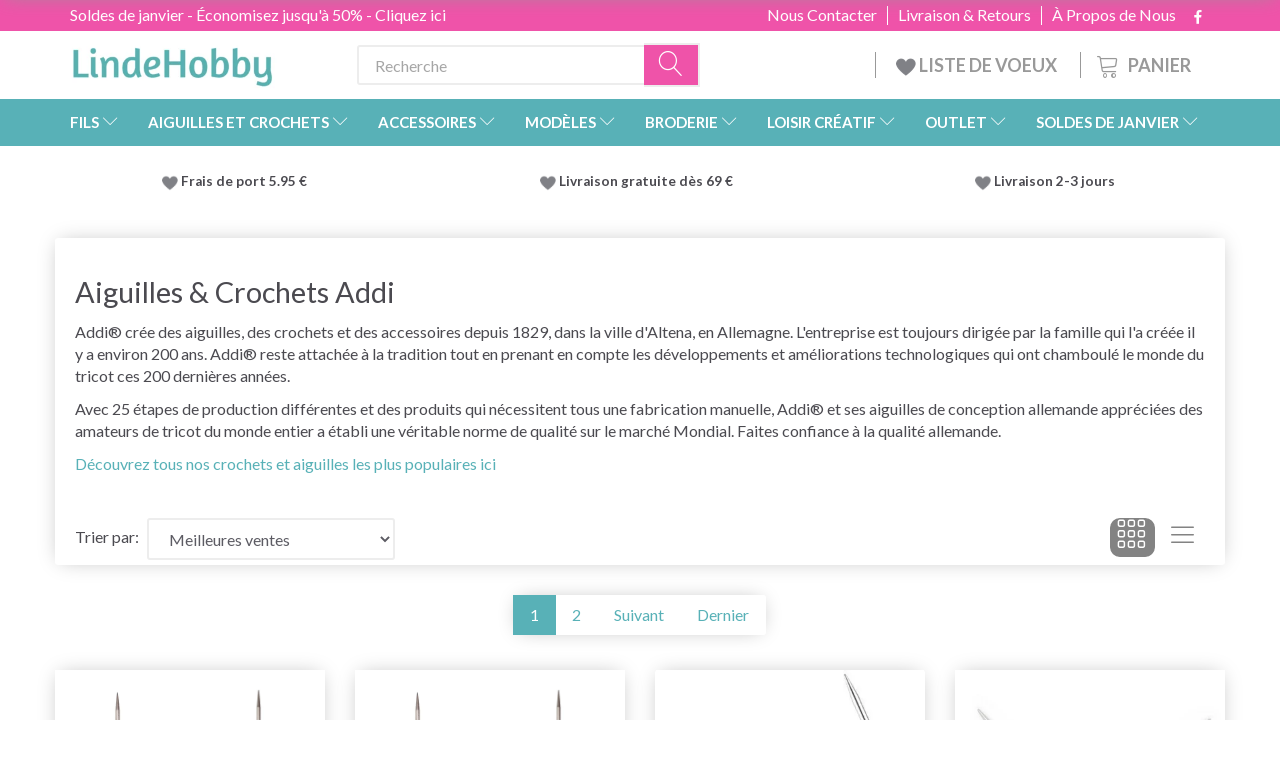

--- FILE ---
content_type: text/html; charset=UTF-8
request_url: https://lindehobby.fr/addi-367/
body_size: 50944
content:
<!doctype html>
<html class="no-js  "
	lang="fr"
>
<head>
					<title>Addi- Achetez du fil de qualité aux meilleurs prix du Danemark chez YarnLiving</title>
		<meta charset="utf-8">
		<meta http-equiv="X-UA-Compatible" content="IE=edge">
				<meta name="description" content="Livraison au jour le jour - Bon service - Achats en ligne sécurisés - Achetez ici">
				<meta name="keywords" content="">
		<meta name="viewport" content="width=device-width, initial-scale=1">
			<link rel="next" href="https://lindehobby.fr/addi-367/?page=2">
						<link rel="alternate" hreflang="x-default" href="https://lindehobby.fr/addi-367/">
			<link rel="alternate" hreflang="fr-fr" href="https://lindehobby.fr/addi-367/">
		
	<link rel="apple-touch-icon" href="/apple-touch-icon.png">

			<noscript>
	<style>
		.mm-inner .dropup,
		.mm-inner .dropdown {
			position: relative !important;
		}

		.dropdown:hover > .dropdown-menu {
			display: block !important;
			visibility: visible !important;
			opacity: 1;
		}

		.image.loading {
			opacity: 1;
		}

		.search-popup:hover .search {
			display: block;
		}
	</style>
</noscript>

<link rel="stylesheet" href="/build/frontend-theme/480.04a0f6ae.css"><link rel="stylesheet" href="/build/frontend-theme/theme.d2bf86d6.css">
	
			<script id="obbIePolyfills">

	/**
	 * Object.assign() for IE11
	 * https://developer.mozilla.org/en-US/docs/Web/JavaScript/Reference/Global_Objects/Object/assign#Polyfill
	 */
	if (typeof Object.assign !== 'function') {

		Object.defineProperty(Object, 'assign', {

			value: function assign(target, varArgs) {

				// TypeError if undefined or null
				if (target == null) {
					throw new TypeError('Cannot convert undefined or null to object');
				}

				var to = Object(target);

				for (var index = 1; index < arguments.length; index++) {

					var nextSource = arguments[index];

					if (nextSource != null) {

						for (var nextKey in nextSource) {

							// Avoid bugs when hasOwnProperty is shadowed
							if (Object.prototype.hasOwnProperty.call(nextSource, nextKey)) {
								to[nextKey] = nextSource[nextKey];
							}
						}
					}
				}

				return to;
			},

			writable: true,
			configurable: true
		});
	}

</script>
<script id="obbJqueryShim">

		!function(){var n=[],t=function(t){n.push(t)},o={ready:function(n){t(n)}};window.jQuery=window.$=function(n){return"function"==typeof n&&t(n),o},document.addEventListener("obbReady",function(){for(var t=n.shift();t;)t(),t=n.shift()})}();

	
</script>

<script id="obbInit">

	document.documentElement.className += (self === top) ? ' not-in-iframe' : ' in-iframe';

	window.obb = {

		DEVMODE: false,

		components: {},

		constants: {
			IS_IN_IFRAME: (self !== top),
		},

		data: {
			possibleDiscountUrl: '/discount/check-product',
			possibleWishlistUrl: '/wishlist/check',
			buildSliderUrl: '/slider',
		},

		fn: {},

		jsServerLoggerEnabled: false,
	};

</script>
<script id="obbConstants">

	/** @lends obbConstants */
	obb.constants = {
		HOST: 'https://lindehobby.fr',

		// Environment
		IS_PROD_MODE: true,
		IS_DEV_MODE: false,
		IS_TEST_MODE: false,
		IS_TEST_RUNNING: document.documentElement.hasAttribute('webdriver'),

		// Browser detection
		// https://stackoverflow.com/a/23522755/1949503
		IS_BROWSER_SAFARI: /^((?!chrome|android).)*safari/i.test(navigator.userAgent),

		// Current currency
		CURRENCY: 'EUR',
		// Current currency
		CURRENCY_OPT: {
			'left': '',
			'right': ' €',
			'thousand': ',',
			'decimal': '.',
		},

		LOCALES: [{"code":"fr","locale":"fr_fr"}],

		// Common data attributes
		LAZY_LOAD_BOOL_ATTR: 'data-lazy-load',

		// Current language's localization id
		LOCALE_ID: 'fr',

		// Shopping cart
		SHOPPINGCART_POPUP_STATUS: false,
		BROWSER_LANGUAGE_DETECTION_ENABLE: false,
		CART_COOKIE_GUEST_ID: '_gpp_gcid',
		CART_COOKIE_POPUP_FLAG: '_gpp_sc_popup',
		CART_IMAGE_WIDTH: '40',
		CART_IMAGE_HEIGHT: '40',

		COOKIE_FE_LIST_VIEW: '_gpp_shop_clw',
		COOKIE_FE_USER: '_gpp_y',
		COOKIE_FE_PURCHASE_SESSION: '_gpp_purchase_session',
		COOKIE_FE_TRACKING: '_gpp_tupv',
		COOKIE_FE_AGE: '_gpp_age',
		COOKIE_FE_LANGUAGE: '_gpp_shop_language',

		// Category page
		PRODUCT_LISTING_LAYOUT: 'grid',

		// Category filters
		FILTER_ANIMATION_DURATION: 400,
		FILTER_UPDATE_NUMBER_OF_PRODUCTS_DELAY: 400,
		FILTER_APPLY_DELAY: 2000,
		FILTER_PARAMS_WITH_MULTIPLE_VALUES_REGEXP: '^(av-\\d+|br|cat|stock|g-\\d+)$',

		// Viewport breakpoint widths
		viewport: {
			XP_MAX: 479,
			XS_MIN: 480,
			XS_MAX: 799,
			SM_MIN: 800,
			SM_MAX: 991,
			MD_MIN: 992,
			MD_MAX: 1199,
			LG_MIN: 1200,

			WIDTH_PARAM_IN_REQUEST: 'viewport_width',
			XP: 'xp',
			XS: 'xs',
			SM: 'sm',
			MD: 'md',
			LG: 'lg',
		},

		IS_SEARCH_AUTOCOMPLETE_ENABLED: false
	};

</script>

<script id="obbCookies">
	(function() {

		var obb = window.obb;

		obb.fn.setCookie = function setCookie(cname, cvalue, exdays) {
			var d = new Date();
			d.setTime(d.getTime() + (exdays * 24 * 60 * 60 * 1000));
			var expires = "expires=" + d.toUTCString();
			document.cookie = cname + "=" + cvalue + "; " + expires;
		};

		obb.fn.getCookie = function getCookie(cname) {
			var name = cname + "=";
			var ca = document.cookie.split(';');
			for (var i = 0; i < ca.length; i++) {
				var c = ca[i];
				while (c.charAt(0) == ' ') {
					c = c.substring(1);
				}
				if (c.indexOf(name) == 0) {
					return c.substring(name.length, c.length);
				}
			}
			return false;
		};

		
	})();
</script>

<script id="obbTranslations">

	/** @lends obbTranslations */
	obb.translations = {

		categories: "Cat\u00e9gories",
		brands: "Marques",
		products: "Produits",
		pages: "Pages",

		confirm: "Confirmer",
		confirmDelete: "\u00cates-vous s\u00fbr de vouloir la supprimer ?",
		confirmDeleteWishlist: "\u00cates-vous s\u00fbr de supprimer cette liste de souhaits avec tout son contenu ?",

		add: "Ajouter",
		moreWithEllipsis: "Plus...",

		foundProduct: "Produit %s trouv\u00e9",
		foundProducts: "%s produits trouv\u00e9s",
		notAvailable: "Indisponible",
		notFound: "Pas trouv\u00e9",
		pleaseChooseVariant: "Veuillez choisir une variante",
		pleaseChooseAttribute: "Veuillez choisir %s",
		pleaseChooseAttributes: "Veuillez choisir %s et %s",

		viewAll: "Voir tout",
		viewAllFrom: "Voir tout de",
		quantityStep: "Ce produit n'est vendu qu'en quantit\u00e9 de %s chacun",
		quantityMinimum: "Ce produit n'est vendu qu'en quantit\u00e9 de %s minimum",
		quantityMaximum: "This product is only sold in quantity of %s maximum",

		notifications: {

			fillRequiredFields: "Tous les champs obligatoires ne sont pas remplis",
		},
		notAllProductAvaliableInSet: "Malheureusement, tous les produits de cet ensemble ne sont pas disponibles. Veuillez choisir une autre variante ou supprimer le(s) produit(s) manqu\u00e9(s)",
		wasCopiedToClipboard: "Text was copied to clipboard",
	};

</script>


	
	<link rel="icon" href="/favicon.ico"><!-- Google Tag Manager -->
<script>(function(w,d,s,l,i){w[l]=w[l]||[];w[l].push({'gtm.start':new Date().getTime(),event:'gtm.js'});var f=d.getElementsByTagName(s)[0],j=d.createElement(s),dl=l!='dataLayer'?'&l='+l:'';j.async=true;j.src='https://ss.Lindehobby.fr/badnjqlg.js?id='+i+dl;f.parentNode.insertBefore(j,f);})(window,document,'script','dataLayer','GTM-M34TPXSH');</script>
	
<script async src="https://www.googletagmanager.com/gtag/js?id=G-H6TYS6S6K4"></script>
<script id="OBBGoogleAnalytics4">
	window.dataLayer = window.dataLayer || [];

	function gtag() {
		dataLayer.push(arguments);
	}

	gtag('js', new Date());

	gtag('config', 'G-H6TYS6S6K4', {
		'anonymize_ip': false
		 });





</script>
<meta name="google-site-verification" content="XNLMfYqIuXs7dDvjZ1l-3opMNj-1uRdjZb0bfYQXPZM" /><script type="text/javascript">
(function() {
var aws = document.createElement('script');
aws.type = 'text/javascript';
if (typeof(aws.async) != "undefined") { aws.async = true; }
aws.src = (window.location.protocol == 'https:' ? 'https://d1pna5l3xsntoj.cloudfront.net' : 'http://cdn.addwish.com') + '/scripts/company/awAddGift.js#9FBBA8D74B3E02AC850764A7E816A0C9';
var s = document.getElementsByTagName('script')[0];
s.parentNode.insertBefore(aws, s);
})();
</script><!-- Facebook Pixel Code -->
<script>
	if (!fbEventId) {
		var fbEventId = Date.now() + Math.random();
	}

	!function(f,b,e,v,n,t,s)
	{if(f.fbq)return;n=f.fbq=function(){n.callMethod?
		n.callMethod.apply(n,arguments):n.queue.push(arguments)};
		if(!f._fbq)f._fbq=n;n.push=n;n.loaded=!0;n.version='2.0';
		n.queue=[];t=b.createElement(e);t.async=!0;
		t.src=v;s=b.getElementsByTagName(e)[0];
		s.parentNode.insertBefore(t,s)}(window, document,'script',
		'https://connect.facebook.net/en_US/fbevents.js');
	fbq('init', '206433373044956');
		$(function () {
		fbq('track', 'PageView');
		$(document).on('obbAjaxLoadFirstTarget.cart', function (event, params) {
			if (!params.success || !params.eventTrackingData) {
				return;
			}
			const products = params.eventTrackingData.products ? params.eventTrackingData.products : [];
			let addProductData = [];
			let productDataValue = 0;
			let productType = 'product';
			let productIds = [];
			products.forEach(function (product) {
				const quantity = fetchQuantityFromParameters(params.additionalParameters);
				if(product.articleId) {
					productType = 'product_group';
				}
				productDataValue += product.value * quantity;
				addProductData.push({
					id: product.productId,
					quantity: quantity ? quantity : 1
				});
				productIds.push(product.productId);
			});
			if (params.eventName === 'cart.add') {
				fbq('track', 'AddToCart', {
					value: productDataValue,
					currency: 'EUR',
					contents: addProductData,
					content_ids: productIds,
					content_type: productType,
					product_catalog_id: '232764988362027',
				}, {eventID: getArticleLines()});
			}
		});
	});
	function fetchQuantityFromParameters(queryString) {
		const splitedParams = queryString.split("&");
		for (let i = 0; i < splitedParams.length; i++) {
			if (~splitedParams[i].indexOf('quantity')) {
				return splitedParams[i].match(/=(\d+)/)[1];
			}
		}
		return null;
	}

	function getArticleLines() {
		let exists = [];
		let cartLineQty = '';

		$('.cart-item-quantity').filter(function () {
			const cartLineId = this.name.replace(/\D/g, '');
			if (!_.includes(exists, cartLineId)) {
				exists.push(cartLineId);
				cartLineQty += cartLineId + this.value;
			}
		});
		return cartLineQty;
	}
</script>
<noscript><img height="1" width="1" style="display:none"
               src="https://www.facebook.com/tr?id=206433373044956&ev=PageView&noscript=1"
	/></noscript>
<!-- End Facebook Pixel Code -->
</head>

<body class="		page-category cid367 		has-products
		
	 ">
	<!-- Google Tag Manager (noscript) -->
<noscript><iframe src="https://ss.Lindehobby.fr/ns.html?id=GTM-M34TPXSH" height="0" width="0" style="display:none;visibility:hidden"></iframe></noscript>
<!-- End Google Tag Manager (noscript) -->

	<div id="page-wrapper" class="page-wrapper">

		<section id="page-inner" class="page-inner">

			<header id="header" class="site-header">
									
<div class="navbar-default navbar-mobile visible-xp-block visible-xs-block "
	 hook="mobileNavbar"
	 role="tabpanel"
>
    
    <div class="container mobile-top-text">
        
        <p class="pull-left"><a href="https://lindehobby.fr/soldes-de-janvier-773/">Soldes de janvier - Économisez jusqu'à 50% - cliquez ici</a></p>
        <p class="pull-right hide-it"><a href="http://yarnliving.us11.list-manage2.com/subscribe?u=a485772b15c257ea6667c5369&id=fe64ea6c61">Vind 500 kr - Klik her</a></p>
        
    </div>
    <div class="container flex-row">
    		
<div
	class="logo navbar logo-kind-image"
	
	id="logo"
>
	<a
			aria-label="LindeHobby&#x00AE;"
			href="/"
			data-store-name="LindeHobby&#x00AE;"
		><img
					class="logo-image"
					src="https://lindehobby.fr/media/cache/logo_thumb_auto_resize/images/logolindehobby.png?1625037864"
					alt="LindeHobby&#x00AE;"
				></a></div>
    	    
<form method="GET"
	  action="/search/"
	  class="dropdown search navbar navbar-right"
	  data-target="none"
	  
>
			
	<input
		id="search-input-desktop"
		type="search"
		class="form-control search-autocomplete"
		name="q"
		maxlength="255"
		placeholder="Recherche"
		value=""
		data-request-url="/search/suggestion/"
		aria-haspopup="true"
		aria-expanded="false"
			>
		<button class="btn" type="submit" aria-label="Recherche">
			<i class="glyphicon glyphicon-search"></i>
		</button>
		<div class="dropdown-menu w-100 search-output-container">
			<div class="suggestions d-none">
				<b>Suggestions: </b>
				<div class="suggestion-terms"></div>
			</div>
			<div class="main">
				<div class="search-content empty" data-section="products" id="search-results-products">
					<ul class="mt-2 custom search-list"></ul>
					<p class="search-suggestion-empty">No results</p>
					<button name="view" type="submit" class="btn btn-link">
						View all results <span>(0)</span>
					</button>
				</div>
			</div>
		</div>
				<style>
			form.search .dropdown-menu li .image {
				max-width: 100px;
			}
		</style>

	</form>
    </div>
    
	<div class="container icons-row" role="tabpanel">
        <div class="flex-row">

    		
<div
	class="sidebar-toggle-wrap visible-xp-block visible-xs-block navbar"
>
	<button
		class="btn btn-default sidebar-toggle sidebar-toggle-general"
		data-hook="toggleMobileMenu"
	>
		<i class="icon-bars">
			<span class="sr-only">Basculer la navigation</span>
			<span class="icon-bar"></span>
			<span class="icon-bar"></span>
			<span class="icon-bar"></span>
		</i>
		<span>Menu</span>
	</button>
</div>
            
            
    		<ul class="nav navbar-nav nav-pills navbar-mobile-tabs navbar-right">
    
    			<li role="presentation">
    				<a
    					class="toggle-tab-home flex-column-center"
    					hook="mobileNavbar-toggleHome"
    					href="/"
    				>
    					<i class="lnr lnr-home"></i>
    					Domicile
    				</a>
    			</li>
    
    			<li role="presentation">
    				<a
    					class="toggle-tab-wishlist flex-column-center"
    					hook="mobileNavbar-toggleWishlist"
    					href="/wishlist/"
    				>
    					<i class="lnr lnr-heart"></i>
    					Liste de souhaits
    				</a>
    			</li>
    
    			<li role="presentation">
    				    					<a
    						class="login flex-column-center"
    						hook="mobileNavbar-loginButton"
    						href="/user/"
    						data-toggle="modal"
    						data-target="#login-modal"
    					>
    						<i class="glyphicon glyphicon-user"></i>
    						Connexion
    					</a>
    				    			</li>
    
    			    				<li role="presentation">
    					<a
    						class="toggle-tab-minicart flex-column-center "
    						data-hook="mobileNavbar"
    						href="#navbarMobileMinicart"
    						data-toggle="pill"
    						role="tabs"
    					>
    						<i class="glyphicon glyphicon-shopping-cart"></i>
    						<span class="count badge"></span>
    						Panier
    					</a>
    				</li>
    			
    		</ul>
        </div>
		<div class="tab-content">
			<div
				class="tab-pane fade page-content tab-home"
				id="navbarMobileHome"
				hook="mobileNavbar-home"
				role="tabpanel"
			>
			</div>
		    
			<div
				class="tab-pane fade page-content tab-wishlist"
				id="navbarMobileWishlist"
				hook="mobileNavbar-wishlist"
				role="tabpanel"
			>
			</div>
			<div
				class="tab-pane fade page-content tab-userbar"
				id="navbarMobileUserbar"
				hook="mobileNavbar-userMenu"
				role="tabpanel"
			>
				<ul class="nav navbar-nav">
					

						<li>
									
<a class="wishlist"
   id="wishlist-link"
   href="/user/check?go=/wishlist/"
   title="Favorites"
	   data-show-modal-and-set-href-as-form-action=""
   data-target="#login-modal"
		>
	<i class="glyphicon glyphicon-heart"></i>
	<span class="title hidden-xp hidden-xs">
		Favorites
	</span>
</a>

			</li>
				<li>
			<a class="login login-link"
   href="/user/"
   title="Connexion"
   data-toggle="modal"
   data-target="#login-modal"
	>
	<i class="glyphicon glyphicon-user"></i>
	<span class="title">
		Connectez-vous
	</span>
</a>
		</li>
	
				</ul>
			</div>
							<div
					class="tab-pane fade page-content tab-minicart"
					id="navbarMobileMinicart"
					data-hook="mobileNavbar"
					role="tabpanel"
				>
				</div>
					</div>

	</div>
</div>														<nav class="navbar hidden-xp hidden-xs navbar-inverse" role="navigation"> 			 		 			 		 			 		 			 		 			 		 			 		 			 		 			 		 			 		 			 		 			 		 			 		 			 		 			 		 			 		 			 		 			 		 			 		 			 		 			 		 			 		 			 		 			 		 			 		 			 		 			 		 			 		 			 		 			 		 			 		 			 		 			 		 			 		 			 		 			 		 			 		 			 		 			 		 			 		 			 		 			 		 			 		 			 		 			 		 			 		 			 		 			 		 			 		 			 		 			 		 			 		 			 		 			 		 			 		 			 		 		<div class="container"> 			<div class="collapse navbar-collapse"> 				 				 			<div class="custom-text gratis hidden-xp hidden-xs navbar-nav">



<p><span style="color: #ffffff;"><a style="color: #ffffff;" href="/soldes-de-janvier-773/">Soldes de janvier - Économisez jusqu'à 50% - Cliquez ici</a></span></p>
</div>

<ul class="social-icons nav nav-icons navbar-nav navbar-right hidden-xp hidden-xs">
	
	
				
		<li>
			<a class="socicon" target="_blank" href="https://www.facebook.com/LindeHobbyfr-1040421609450354">
				<i class="socicon-facebook"></i>
			</a>
		</li>

	

	
	

	
	

	
	

	
	

	
	

	
	

</ul>

 
	
	<ul class="info-menu nav nav-links navbar-nav navbar-right top-info-pages hidden-xp hidden-xs">
		
	
	
		
		<li class="navbar-nav navbar-right top-info-pages hidden-xp hidden-xs ">
			<a href="/information/a-propos-de-nous/">
				À Propos de Nous
			</a>
		</li>

	
		
		<li class="navbar-nav navbar-right top-info-pages hidden-xp hidden-xs ">
			<a href="/information/livraison-retours/">
				Livraison & Retours
			</a>
		</li>

	
		
		<li class="navbar-nav navbar-right top-info-pages hidden-xp hidden-xs ">
			<a href="/information/contact/">
				Nous Contacter
			</a>
		</li>

	

	</ul>


 </div> 		</div> 	</nav><div class="container header-container hidden-xp hidden-xs"> 			 		 			 		 			 		 			 		 			 		 			 		 			 		 			 		 			 		 			 		 			 		 			 		 			 		 			 		 			 		 			 		 			 		 			 		 			 		 			 		 			 		 			 		 			 		 			 		 			 		 			 		 			 		 			 		 			 		 			 		 			 		 			 		 			 		 			 		 			 		 			 		 			 		 			 		 			 		 			 		 			 		 			 		 			 		 			 		 			 		 			 		 			 		 			 		 			 		 			 		 			 		<div class="row text-center"> 		<div class="col-md-5">
<div
	class="logo  logo-kind-image"
	
	id="logo"
>
	<a
			aria-label="LindeHobby&#x00AE;"
			href="/"
			data-store-name="LindeHobby&#x00AE;"
		><img
					class="logo-image"
					src="https://lindehobby.fr/media/cache/logo_thumb_auto_resize/images/logolindehobby.png?1625037864"
					alt="LindeHobby&#x00AE;"
				></a></div>
 </div> 		<div class="col-md-19"><nav class="navbar" role="navigation">
<form method="GET"
	  action="/search/"
	  class="dropdown search desktop-search navbar-form navbar-nav"
	  data-target="none"
	  
>
			
	<input
		id="search-input-desktop"
		type="search"
		class="form-control search-autocomplete"
		name="q"
		maxlength="255"
		placeholder="Recherche"
		value=""
		data-request-url="/search/suggestion/"
		aria-haspopup="true"
		aria-expanded="false"
			>
		<button class="btn" type="submit" aria-label="Recherche">
			<i class="glyphicon glyphicon-search"></i>
		</button>
		<div class="dropdown-menu w-100 search-output-container">
			<div class="suggestions d-none">
				<b>Suggestions: </b>
				<div class="suggestion-terms"></div>
			</div>
			<div class="main">
				<div class="search-content empty" data-section="products" id="search-results-products">
					<ul class="mt-2 custom search-list"></ul>
					<p class="search-suggestion-empty">No results</p>
					<button name="view" type="submit" class="btn btn-link">
						View all results <span>(0)</span>
					</button>
				</div>
			</div>
		</div>
				<style>
			form.search .dropdown-menu li .image {
				max-width: 100px;
			}
		</style>

	</form>
 
	<ul
		class="minicart minicart-compact  nav navbar-nav navbar-right hidden-xp hidden-xs"
		id="minicart"
		
	>
		<li
			class="dropdown"
			data-backdrop="static"
			data-dropdown-align="right"
			data-reload-name="cart"
			data-reload-url="/cart/show/minicart/compact"
		>
			
<a aria-label="Panier" href="/cart/"  data-toggle="dropdown" data-hover="dropdown" data-link-is-clickable>

	<i class="glyphicon glyphicon-shopping-cart"></i>
	<span class="title">
		Panier
	</span>
	<span class="total">
		
	</span>
	<span class="count badge">
		0
	</span>

</a>

<div class="dropdown-menu prevent-click-event-propagation">
	

	<div class="cart cart-compact panel panel-default  "
		
	>
		<div class="panel-heading">
			Panier
		</div>

		<div class="panel-body"
			 data-reload-name="cart"
			 data-reload-url="/cart/show/cartbody_minified/compact"
		>
			

	<div class="inner empty">
		<span class="empty-cart-message">
			Votre panier est vide
		</span>
	</div>




			
	<div class="cards ">
					<img src="https://lindehobby.fr/media/cache/small_cards/images/certificates/mastercard.gif" alt="paymentlogo">
					<img src="https://lindehobby.fr/media/cache/small_cards/images/certificates/visa.gif" alt="paymentlogo">
			</div>
		</div>

		<div class="panel-footer">

			<form action="/checkout">
				<button type="submit" class="btn btn-primary btn-block">
					Paiement
				</button>
			</form>

			<form action="/cart/">
				<button type="submit" class="btn btn-default btn-block">
					Voir le panier
				</button>
			</form>
		</div>

	</div>
</div>

		</li>
	</ul>
 <div class="custom-text navbar-nav navbar-right wishlist hidden-xp hidden-xs">



<p><a href="/wishlist/"><img src="/images/uspheartlighter.png" width="20px" height="20px">&nbsp;LISTE DE VOEUX&nbsp;</a></p>
</div></nav></div> 	</div></div><nav class="navbar menu-top mm navbar-default">  	<div class="container">  		<div class="collapse navbar-collapse">  			  		



					
		<ul class="horizontal-categories-menu nav navbar-nav navbar-nav mm-inner max-level-3 ">
											
						 	
													
	<li class="cid127 level1 has-children dropdown mm-fw mm-columns-7"
					data-dropdown-align="center"
			>
		<a class="dropdown-toggle"
		   href="/fils-127/"
							data-toggle="dropdown"
				data-hover="dropdown"
				data-link-is-clickable
					>
			
			<span class="col-title">
				<span class="title">FILS</span>

				
				<span class="caret"></span>
				</span>
		</a>

											
								<ul class="dropdown-menu hidden mm-content">
				
											
			<li class="mm-column col-sm-1" style="width: 14.285714285714%;">
			<ul>
																																						
		
											
	<li class="cid169 level2 has-children mm-cell"
			>
		<a class=""
		   href="/type-de-fil-169/"
					>
			
			<span class="col-title">
				<span class="title">Type de fil</span>

				
				</span>
		</a>

											
								<ul class="">
				
																			
		
			
	<li class="cid451 level3"
			>
		<a class=""
		   href="/acrylique-451/"
					>
			
			<span class="col-title">
				<span class="title">Acrylique</span>

				
				</span>
		</a>

											
			</li>

															
		
			
	<li class="cid168 level3"
			>
		<a class=""
		   href="/alpaga-168/"
					>
			
			<span class="col-title">
				<span class="title">Alpaga</span>

				
				</span>
		</a>

											
			</li>

															
		
			
	<li class="cid183 level3"
			>
		<a class=""
		   href="/baby-alpaga-183/"
					>
			
			<span class="col-title">
				<span class="title">Baby Alpaga</span>

				
				</span>
		</a>

											
			</li>

															
		
			
	<li class="cid164 level3"
			>
		<a class=""
		   href="/coton-164/"
					>
			
			<span class="col-title">
				<span class="title">Coton</span>

				
				</span>
		</a>

											
			</li>

															
		
			
	<li class="cid165 level3"
			>
		<a class=""
		   href="/mlange-de-coton-165/"
					>
			
			<span class="col-title">
				<span class="title">Mélange de coton</span>

				
				</span>
		</a>

											
			</li>

															
		
			
	<li class="cid170 level3"
			>
		<a class=""
		   href="/mrinos-170/"
					>
			
			<span class="col-title">
				<span class="title">Mérinos</span>

				
				</span>
		</a>

											
			</li>

															
		
			
	<li class="cid1992 level3"
			>
		<a class=""
		   href="/cachemire-1992/"
					>
			
			<span class="col-title">
				<span class="title">Cachemire</span>

				
				</span>
		</a>

											
			</li>

															
		
			
	<li class="cid166 level3"
			>
		<a class=""
		   href="/lin-166/"
					>
			
			<span class="col-title">
				<span class="title">Lin</span>

				
				</span>
		</a>

											
			</li>

															
		
			
	<li class="cid171 level3"
			>
		<a class=""
		   href="/mohair-171/"
					>
			
			<span class="col-title">
				<span class="title">Mohair</span>

				
				</span>
		</a>

											
			</li>

															
		
			
	<li class="cid467 level3"
			>
		<a class=""
		   href="/fibres-dortie-467/"
					>
			
			<span class="col-title">
				<span class="title">Fibres d&#039;ortie</span>

				
				</span>
		</a>

											
			</li>

															
		
			
	<li class="cid173 level3"
			>
		<a class=""
		   href="/soie-173/"
					>
			
			<span class="col-title">
				<span class="title">Soie</span>

				
				</span>
		</a>

											
			</li>

															
		
			
	<li class="cid172 level3"
			>
		<a class=""
		   href="/laine-172/"
					>
			
			<span class="col-title">
				<span class="title">Laine</span>

				
				</span>
		</a>

											
			</li>

															
		
			
	<li class="cid174 level3"
			>
		<a class=""
		   href="/fil-effet-174/"
					>
			
			<span class="col-title">
				<span class="title">Fil à effet</span>

				
				</span>
		</a>

											
			</li>

															
		
			
	<li class="cid175 level3"
			>
		<a class=""
		   href="/biologique-175/"
					>
			
			<span class="col-title">
				<span class="title">Biologique</span>

				
				</span>
		</a>

											
			</li>

															
		
			
	<li class="cid458 level3"
			>
		<a class=""
		   href="/fil-de-tissu-458/"
					>
			
			<span class="col-title">
				<span class="title">Fil de tissu</span>

				
				</span>
		</a>

											
			</li>

															
		
			
	<li class="cid202 level3"
			>
		<a class=""
		   href="/laine-chaussettes-202/"
					>
			
			<span class="col-title">
				<span class="title">Laine à chaussettes</span>

				
				</span>
		</a>

											
			</li>

															
		
			
	<li class="cid448 level3"
			>
		<a class=""
		   href="/laine-paisse-448/"
					>
			
			<span class="col-title">
				<span class="title">Laine épaisse</span>

				
				</span>
		</a>

											
			</li>

															
		
			
	<li class="cid222 level3"
			>
		<a class=""
		   href="/fil-de-feutrage-222/"
					>
			
			<span class="col-title">
				<span class="title">Fil de feutrage</span>

				
				</span>
		</a>

											
			</li>

															
		
			
	<li class="cid363 level3"
			>
		<a class=""
		   href="/lavable-en-machine-363/"
					>
			
			<span class="col-title">
				<span class="title">Lavable en machine</span>

				
				</span>
		</a>

											
			</li>

															
		
			
	<li class="cid459 level3"
			>
		<a class=""
		   href="/fil-multicolore-459/"
					>
			
			<span class="col-title">
				<span class="title">Fil multicolore</span>

				
				</span>
		</a>

											
			</li>

															
		
			
	<li class="cid827 level3"
			>
		<a class=""
		   href="/bambou-827/"
					>
			
			<span class="col-title">
				<span class="title">Bambou</span>

				
				</span>
		</a>

											
			</li>

															
		
			
	<li class="cid836 level3"
			>
		<a class=""
		   href="/corde-macram-836/"
					>
			
			<span class="col-title">
				<span class="title">Corde macramé</span>

				
				</span>
		</a>

											
			</li>

															
		
			
	<li class="cid982 level3"
			>
		<a class=""
		   href="/fil-effet-fourrure-982/"
					>
			
			<span class="col-title">
				<span class="title">Fil effet fourrure</span>

				
				</span>
		</a>

											
			</li>

															
		
			
	<li class="cid983 level3"
			>
		<a class=""
		   href="/polyester-983/"
					>
			
			<span class="col-title">
				<span class="title">Polyester</span>

				
				</span>
		</a>

											
			</li>

															
		
			
	<li class="cid1021 level3"
			>
		<a class=""
		   href="/fil-teint-la-main-1021/"
					>
			
			<span class="col-title">
				<span class="title">Fil teint à la main</span>

				
				</span>
		</a>

											
			</li>

															
		
			
	<li class="cid1733 level3"
			>
		<a class=""
		   href="/lyocell-1733/"
					>
			
			<span class="col-title">
				<span class="title">Lyocell</span>

				
				</span>
		</a>

											
			</li>

															
		
			
	<li class="cid2017 level3"
			>
		<a class=""
		   href="/fil-de-papier-2017/"
					>
			
			<span class="col-title">
				<span class="title">Fil de papier</span>

				
				</span>
		</a>

											
			</li>

												</ul>
			</li>

																		</ul>
		</li>
			<li class="mm-column col-sm-1" style="width: 14.285714285714%;">
			<ul>
																																						
		
											
	<li class="cid128 level2 has-children mm-cell"
			>
		<a class=""
		   href="/drops-128/"
					>
			
			<span class="col-title">
				<span class="title">DROPS</span>

				
				</span>
		</a>

											
								<ul class="">
				
																			
		
			
	<li class="cid129 level3"
			>
		<a class=""
		   href="/alpaga-129/"
					>
			
			<span class="col-title">
				<span class="title">Alpaga</span>

				
				</span>
		</a>

											
			</li>

															
		
			
	<li class="cid277 level3"
			>
		<a class=""
		   href="/coton-277/"
					>
			
			<span class="col-title">
				<span class="title">Coton</span>

				
				</span>
		</a>

											
			</li>

															
		
			
	<li class="cid130 level3"
			>
		<a class=""
		   href="/100-coton-130/"
					>
			
			<span class="col-title">
				<span class="title">100% Coton</span>

				
				</span>
		</a>

											
			</li>

															
		
			
	<li class="cid137 level3"
			>
		<a class=""
		   href="/coton-mlang-137/"
					>
			
			<span class="col-title">
				<span class="title">Coton mélangé</span>

				
				</span>
		</a>

											
			</li>

															
		
			
	<li class="cid138 level3"
			>
		<a class=""
		   href="/lin-138/"
					>
			
			<span class="col-title">
				<span class="title">Lin</span>

				
				</span>
		</a>

											
			</li>

															
		
			
	<li class="cid139 level3"
			>
		<a class=""
		   href="/mrinos-139/"
					>
			
			<span class="col-title">
				<span class="title">Mérinos</span>

				
				</span>
		</a>

											
			</li>

															
		
			
	<li class="cid140 level3"
			>
		<a class=""
		   href="/mohair-140/"
					>
			
			<span class="col-title">
				<span class="title">Mohair</span>

				
				</span>
		</a>

											
			</li>

															
		
			
	<li class="cid141 level3"
			>
		<a class=""
		   href="/laine-141/"
					>
			
			<span class="col-title">
				<span class="title">Laine</span>

				
				</span>
		</a>

											
			</li>

															
		
			
	<li class="cid142 level3"
			>
		<a class=""
		   href="/laine-et-alpaga-142/"
					>
			
			<span class="col-title">
				<span class="title">Laine et alpaga</span>

				
				</span>
		</a>

											
			</li>

															
		
			
	<li class="cid143 level3"
			>
		<a class=""
		   href="/soie-143/"
					>
			
			<span class="col-title">
				<span class="title">Soie</span>

				
				</span>
		</a>

											
			</li>

															
		
			
	<li class="cid144 level3"
			>
		<a class=""
		   href="/paillete-144/"
					>
			
			<span class="col-title">
				<span class="title">Pailletée</span>

				
				</span>
		</a>

											
			</li>

															
		
			
	<li class="cid161 level3"
			>
		<a class=""
		   href="/superwash-161/"
					>
			
			<span class="col-title">
				<span class="title">Superwash</span>

				
				</span>
		</a>

											
			</li>

															
		
			
	<li class="cid203 level3"
			>
		<a class=""
		   href="/laine-chaussettes-203/"
					>
			
			<span class="col-title">
				<span class="title">Laine à chaussettes</span>

				
				</span>
		</a>

											
			</li>

															
		
			
	<li class="cid223 level3"
			>
		<a class=""
		   href="/laine-feutre-223/"
					>
			
			<span class="col-title">
				<span class="title">Laine feutrée</span>

				
				</span>
		</a>

											
			</li>

												</ul>
			</li>

																		</ul>
		</li>
			<li class="mm-column col-sm-1" style="width: 14.285714285714%;">
			<ul>
																																						
		
											
	<li class="cid362 level2 has-children mm-cell"
			>
		<a class=""
		   href="/marques-362/"
					>
			
			<span class="col-title">
				<span class="title">Marques</span>

				
				</span>
		</a>

											
								<ul class="">
				
																			
		
			
	<li class="cid146 level3"
			>
		<a class=""
		   href="/bc-garn-146/"
					>
			
			<span class="col-title">
				<span class="title">BC Garn</span>

				
				</span>
		</a>

											
			</li>

															
		
			
	<li class="cid1735 level3"
			>
		<a class=""
		   href="/cewec-1735/"
					>
			
			<span class="col-title">
				<span class="title">Cewec</span>

				
				</span>
		</a>

											
			</li>

															
		
			
	<li class="cid311 level3"
			>
		<a class=""
		   href="/dale-garn-311/"
					>
			
			<span class="col-title">
				<span class="title">Dale Garn</span>

				
				</span>
		</a>

											
			</li>

															
		
			
	<li class="cid1866 level3"
			>
		<a class=""
		   href="/dmc-1866/"
					>
			
			<span class="col-title">
				<span class="title">DMC</span>

				
				</span>
		</a>

											
			</li>

															
		
			
	<li class="cid2074 level3"
			>
		<a class=""
		   href="/drops-2074/"
					>
			
			<span class="col-title">
				<span class="title">DROPS</span>

				
				</span>
		</a>

											
			</li>

															
		
			
	<li class="cid145 level3"
			>
		<a class=""
		   href="/du-store-alpakka-145/"
					>
			
			<span class="col-title">
				<span class="title">Du Store Alpakka</span>

				
				</span>
		</a>

											
			</li>

															
		
			
	<li class="cid2025 level3"
			>
		<a class=""
		   href="/erika-knight-2025/"
					>
			
			<span class="col-title">
				<span class="title">Erika Knight</span>

				
				</span>
		</a>

											
			</li>

															
		
			
	<li class="cid1731 level3"
			>
		<a class=""
		   href="/gjestal-1731/"
					>
			
			<span class="col-title">
				<span class="title">Gjestal</span>

				
				</span>
		</a>

											
			</li>

															
		
			
	<li class="cid760 level3"
			>
		<a class=""
		   href="/go-handmade-760/"
					>
			
			<span class="col-title">
				<span class="title">Go Handmade</span>

				
				</span>
		</a>

											
			</li>

															
		
			
	<li class="cid935 level3"
			>
		<a class=""
		   href="/hjertegarn-935/"
					>
			
			<span class="col-title">
				<span class="title">Hjertegarn</span>

				
				</span>
		</a>

											
			</li>

															
		
			
	<li class="cid289 level3"
			>
		<a class=""
		   href="/hooked-289/"
					>
			
			<span class="col-title">
				<span class="title">Hooked</span>

				
				</span>
		</a>

											
			</li>

															
		
			
	<li class="cid503 level3"
			>
		<a class=""
		   href="/stex-503/"
					>
			
			<span class="col-title">
				<span class="title">Ístex</span>

				
				</span>
		</a>

											
			</li>

															
		
			
	<li class="cid899 level3"
			>
		<a class=""
		   href="/jaerbo-899/"
					>
			
			<span class="col-title">
				<span class="title">Järbo</span>

				
				</span>
		</a>

											
			</li>

															
		
			
	<li class="cid1984 level3"
			>
		<a class=""
		   href="/katia-1984/"
					>
			
			<span class="col-title">
				<span class="title">Katia</span>

				
				</span>
		</a>

											
			</li>

															
		
			
	<li class="cid1732 level3"
			>
		<a class=""
		   href="/kremke-soul-wool-1732/"
					>
			
			<span class="col-title">
				<span class="title">Kremke Soul Wool</span>

				
				</span>
		</a>

											
			</li>

															
		
			
	<li class="cid307 level3"
			>
		<a class=""
		   href="/lammy-307/"
					>
			
			<span class="col-title">
				<span class="title">Lammy</span>

				
				</span>
		</a>

											
			</li>

															
		
			
	<li class="cid1724 level3"
			>
		<a class=""
		   href="/lana-grossa-1724/"
					>
			
			<span class="col-title">
				<span class="title">Lana Grossa</span>

				
				</span>
		</a>

											
			</li>

															
		
			
	<li class="cid2051 level3"
			>
		<a class=""
		   href="/lang-yarns-2051/"
					>
			
			<span class="col-title">
				<span class="title">Lang Yarns</span>

				
				</span>
		</a>

											
			</li>

															
		
			
	<li class="cid1999 level3"
			>
		<a class=""
		   href="/lindehobby-1999/"
					>
			
			<span class="col-title">
				<span class="title">LindeHobby</span>

				
				</span>
		</a>

											
			</li>

															
		
			
	<li class="cid2476 level3"
			>
		<a class=""
		   href="/lion-brand-2476/"
					>
			
			<span class="col-title">
				<span class="title">Lion Brand</span>

				
				</span>
		</a>

											
			</li>

															
		
			
	<li class="cid1273 level3"
			>
		<a class=""
		   href="/malabrigo-1273/"
					>
			
			<span class="col-title">
				<span class="title">Malabrigo</span>

				
				</span>
		</a>

											
			</li>

															
		
			
	<li class="cid845 level3"
			>
		<a class=""
		   href="/manos-del-uruguay-845/"
					>
			
			<span class="col-title">
				<span class="title">Manos del Uruguay</span>

				
				</span>
		</a>

											
			</li>

															
		
			
	<li class="cid224 level3"
			>
		<a class=""
		   href="/mayflower-224/"
					>
			
			<span class="col-title">
				<span class="title">Mayflower</span>

				
				</span>
		</a>

											
			</li>

															
		
			
	<li class="cid1420 level3"
			>
		<a class=""
		   href="/natural-club-1420/"
					>
			
			<span class="col-title">
				<span class="title">Natural Club</span>

				
				</span>
		</a>

											
			</li>

															
		
			
	<li class="cid1730 level3"
			>
		<a class=""
		   href="/navia-1730/"
					>
			
			<span class="col-title">
				<span class="title">Navia</span>

				
				</span>
		</a>

											
			</li>

															
		
			
	<li class="cid290 level3"
			>
		<a class=""
		   href="/onion-garn-290/"
					>
			
			<span class="col-title">
				<span class="title">Onion Garn</span>

				
				</span>
		</a>

											
			</li>

															
		
			
	<li class="cid1738 level3"
			>
		<a class=""
		   href="/opal-1738/"
					>
			
			<span class="col-title">
				<span class="title">Opal</span>

				
				</span>
		</a>

											
			</li>

															
		
			
	<li class="cid1725 level3"
			>
		<a class=""
		   href="/permin-1725/"
					>
			
			<span class="col-title">
				<span class="title">Permin</span>

				
				</span>
		</a>

											
			</li>

															
		
			
	<li class="cid1983 level3"
			>
		<a class=""
		   href="/phildar-1983/"
					>
			
			<span class="col-title">
				<span class="title">Phildar</span>

				
				</span>
		</a>

											
			</li>

															
		
			
	<li class="cid1264 level3"
			>
		<a class=""
		   href="/regia-1264/"
					>
			
			<span class="col-title">
				<span class="title">Regia</span>

				
				</span>
		</a>

											
			</li>

															
		
			
	<li class="cid450 level3"
			>
		<a class=""
		   href="/rico-design-450/"
					>
			
			<span class="col-title">
				<span class="title">Rico Design</span>

				
				</span>
		</a>

											
			</li>

															
		
			
	<li class="cid1734 level3"
			>
		<a class=""
		   href="/rowan-1734/"
					>
			
			<span class="col-title">
				<span class="title">Rowan</span>

				
				</span>
		</a>

											
			</li>

															
		
			
	<li class="cid2050 level3"
			>
		<a class=""
		   href="/sandnes-garn-2050/"
					>
			
			<span class="col-title">
				<span class="title">Sandnes Garn</span>

				
				</span>
		</a>

											
			</li>

															
		
			
	<li class="cid468 level3"
			>
		<a class=""
		   href="/scheepjes-468/"
					>
			
			<span class="col-title">
				<span class="title">Scheepjes</span>

				
				</span>
		</a>

											
			</li>

															
		
			
	<li class="cid916 level3"
			>
		<a class=""
		   href="/svarta-faaret-916/"
					>
			
			<span class="col-title">
				<span class="title">Svarta Fåret</span>

				
				</span>
		</a>

											
			</li>

															
		
			
	<li class="cid508 level3"
			>
		<a class=""
		   href="/viking-garn-508/"
					>
			
			<span class="col-title">
				<span class="title">Viking Garn</span>

				
				</span>
		</a>

											
			</li>

															
		
			
	<li class="cid439 level3"
			>
		<a class=""
		   href="/yarn-and-colors-439/"
					>
			
			<span class="col-title">
				<span class="title">Yarn and Colors</span>

				
				</span>
		</a>

											
			</li>

												</ul>
			</li>

																		</ul>
		</li>
			<li class="mm-column col-sm-1" style="width: 14.285714285714%;">
			<ul>
																																						
		
											
	<li class="cid351 level2 has-children mm-cell"
			>
		<a class=""
		   href="/fil-par-taille-daiguilles-351/"
					>
			
			<span class="col-title">
				<span class="title">Fil par taille d’aiguilles</span>

				
				</span>
		</a>

											
								<ul class="">
				
																			
		
			
	<li class="cid830 level3"
			>
		<a class=""
		   href="/125-150-mm-830/"
					>
			
			<span class="col-title">
				<span class="title">1.25-1.50 mm</span>

				
				</span>
		</a>

											
			</li>

															
		
			
	<li class="cid352 level3"
			>
		<a class=""
		   href="/250-350-mm-352/"
					>
			
			<span class="col-title">
				<span class="title">2.50-3.50 mm</span>

				
				</span>
		</a>

											
			</li>

															
		
			
	<li class="cid353 level3"
			>
		<a class=""
		   href="/400-mm-353/"
					>
			
			<span class="col-title">
				<span class="title">4.00 mm</span>

				
				</span>
		</a>

											
			</li>

															
		
			
	<li class="cid354 level3"
			>
		<a class=""
		   href="/500-mm-354/"
					>
			
			<span class="col-title">
				<span class="title">5.00 mm</span>

				
				</span>
		</a>

											
			</li>

															
		
			
	<li class="cid355 level3"
			>
		<a class=""
		   href="/6-700-mm-355/"
					>
			
			<span class="col-title">
				<span class="title">6-7.00 mm</span>

				
				</span>
		</a>

											
			</li>

															
		
			
	<li class="cid356 level3"
			>
		<a class=""
		   href="/8-900-mm-356/"
					>
			
			<span class="col-title">
				<span class="title">8-9.00 mm</span>

				
				</span>
		</a>

											
			</li>

															
		
			
	<li class="cid359 level3"
			>
		<a class=""
		   href="/10-1500-mm-359/"
					>
			
			<span class="col-title">
				<span class="title">10-15.00 mm</span>

				
				</span>
		</a>

											
			</li>

															
		
			
	<li class="cid358 level3"
			>
		<a class=""
		   href="/25-3000-mm-358/"
					>
			
			<span class="col-title">
				<span class="title">25-30.00 mm</span>

				
				</span>
		</a>

											
			</li>

												</ul>
			</li>

																																																	
		
											
	<li class="cid640 level2 has-children mm-cell"
			>
		<a class=""
		   href="/chantillon-640/"
					>
			
			<span class="col-title">
				<span class="title">Échantillon</span>

				
				</span>
		</a>

											
								<ul class="">
				
																			
		
			
	<li class="cid641 level3"
			>
		<a class=""
		   href="/5-8-mailles-641/"
					>
			
			<span class="col-title">
				<span class="title">5-8 mailles</span>

				
				</span>
		</a>

											
			</li>

															
		
			
	<li class="cid642 level3"
			>
		<a class=""
		   href="/9-11-mailles-642/"
					>
			
			<span class="col-title">
				<span class="title">9-11 mailles</span>

				
				</span>
		</a>

											
			</li>

															
		
			
	<li class="cid643 level3"
			>
		<a class=""
		   href="/12-15-mailles-643/"
					>
			
			<span class="col-title">
				<span class="title">12-15 mailles</span>

				
				</span>
		</a>

											
			</li>

															
		
			
	<li class="cid644 level3"
			>
		<a class=""
		   href="/16-19-mailles-644/"
					>
			
			<span class="col-title">
				<span class="title">16-19 mailles</span>

				
				</span>
		</a>

											
			</li>

															
		
			
	<li class="cid645 level3"
			>
		<a class=""
		   href="/20-22-mailles-645/"
					>
			
			<span class="col-title">
				<span class="title">20-22 mailles</span>

				
				</span>
		</a>

											
			</li>

															
		
			
	<li class="cid646 level3"
			>
		<a class=""
		   href="/23-26-mailles-646/"
					>
			
			<span class="col-title">
				<span class="title">23-26 mailles</span>

				
				</span>
		</a>

											
			</li>

															
		
			
	<li class="cid1033 level3"
			>
		<a class=""
		   href="/27-34-mailles-1033/"
					>
			
			<span class="col-title">
				<span class="title">27-34 mailles</span>

				
				</span>
		</a>

											
			</li>

															
		
			
	<li class="cid1865 level3"
			>
		<a class=""
		   href="/35-mailles-1865/"
					>
			
			<span class="col-title">
				<span class="title">&gt; 35 mailles</span>

				
				</span>
		</a>

											
			</li>

												</ul>
			</li>

																		</ul>
		</li>
			<li class="mm-column col-sm-1" style="width: 14.285714285714%;">
			<ul>
																																						
		
											
	<li class="cid266 level2 has-children mm-cell"
			>
		<a class=""
		   href="/lot-de-pelotes-266/"
					>
			
			<span class="col-title">
				<span class="title">Lot de pelotes</span>

				
				</span>
		</a>

											
								<ul class="">
				
																			
		
			
	<li class="cid269 level3"
			>
		<a class=""
		   href="/drops-loves-you-7-269/"
					>
			
			<span class="col-title">
				<span class="title">DROPS Loves You 7</span>

				
				</span>
		</a>

											
			</li>

															
		
			
	<li class="cid930 level3"
			>
		<a class=""
		   href="/drops-loves-you-9-930/"
					>
			
			<span class="col-title">
				<span class="title">DROPS Loves You 9</span>

				
				</span>
		</a>

											
			</li>

															
		
			
	<li class="cid931 level3"
			>
		<a class=""
		   href="/scheepjes-931/"
					>
			
			<span class="col-title">
				<span class="title">Scheepjes</span>

				
				</span>
		</a>

											
			</li>

												</ul>
			</li>

																		</ul>
		</li>
			<li class="mm-column col-sm-1" style="width: 14.285714285714%;">
			<ul>
																																						
		
						
	<li class="cid348 level2 mm-cell"
			>
		<a class=""
		   href="/tous-les-fils-348/"
					>
			
			<span class="col-title">
				<span class="title">Tous les fils</span>

				
				</span>
		</a>

						
			</li>

																																																	
		
						
	<li class="cid264 level2 mm-cell"
			>
		<a class=""
		   href="/carte-cadeau-264/"
					>
			
			<span class="col-title">
				<span class="title">CARTE CADEAU</span>

				
				</span>
		</a>

						
			</li>

																		</ul>
		</li>
			<li class="mm-column col-sm-1" style="width: 14.285714285714%;">
			<ul>
																																		</ul>
		</li>
	
		
							</ul>
			</li>

											
						 	
													
	<li class="cid12 level1 parent has-children dropdown mm-fw mm-columns-6"
					data-dropdown-align="center"
			>
		<a class="dropdown-toggle"
		   href="/aiguilles-et-crochets-12/"
							data-toggle="dropdown"
				data-hover="dropdown"
				data-link-is-clickable
					>
			
			<span class="col-title">
				<span class="title">AIGUILLES ET CROCHETS</span>

				
				<span class="caret"></span>
				</span>
		</a>

											
								<ul class="dropdown-menu hidden mm-content">
				
											
			<li class="mm-column col-sm-1" style="width: 16.666666666667%;">
			<ul>
																																						
		
											
	<li class="cid364 level2 parent has-children mm-cell"
			>
		<a class=""
		   href="/marques-364/"
					>
			
			<span class="col-title">
				<span class="title">Marques</span>

				
				</span>
		</a>

											
								<ul class="">
				
																			
		
			
	<li class="cid365 level3"
			>
		<a class=""
		   href="/knitpro-365/"
					>
			
			<span class="col-title">
				<span class="title">KnitPro</span>

				
				</span>
		</a>

											
			</li>

															
		
			
	<li class="cid366 level3"
			>
		<a class=""
		   href="/drops-366/"
					>
			
			<span class="col-title">
				<span class="title">DROPS</span>

				
				</span>
		</a>

											
			</li>

															
		
			
	<li class="cid367 level3 active"
			>
		<a class=""
		   href="/addi-367/"
					>
			
			<span class="col-title">
				<span class="title">Addi</span>

				
				</span>
		</a>

											
			</li>

															
		
			
	<li class="cid2411 level3"
			>
		<a class=""
		   href="/chiaogoo-2411/"
					>
			
			<span class="col-title">
				<span class="title">ChiaoGoo</span>

				
				</span>
		</a>

											
			</li>

															
		
			
	<li class="cid391 level3"
			>
		<a class=""
		   href="/clover-391/"
					>
			
			<span class="col-title">
				<span class="title">Clover</span>

				
				</span>
		</a>

											
			</li>

															
		
			
	<li class="cid392 level3"
			>
		<a class=""
		   href="/the-crochet-light-392/"
					>
			
			<span class="col-title">
				<span class="title">The Crochet Light</span>

				
				</span>
		</a>

											
			</li>

															
		
			
	<li class="cid393 level3"
			>
		<a class=""
		   href="/pony-393/"
					>
			
			<span class="col-title">
				<span class="title">Pony</span>

				
				</span>
		</a>

											
			</li>

															
		
			
	<li class="cid395 level3"
			>
		<a class=""
		   href="/hobbyarts-395/"
					>
			
			<span class="col-title">
				<span class="title">HobbyArts</span>

				
				</span>
		</a>

											
			</li>

															
		
			
	<li class="cid396 level3"
			>
		<a class=""
		   href="/hoooked-396/"
					>
			
			<span class="col-title">
				<span class="title">Hoooked</span>

				
				</span>
		</a>

											
			</li>

															
		
			
	<li class="cid2395 level3"
			>
		<a class=""
		   href="/lantern-moon-2395/"
					>
			
			<span class="col-title">
				<span class="title">Lantern Moon</span>

				
				</span>
		</a>

											
			</li>

															
		
			
	<li class="cid2000 level3"
			>
		<a class=""
		   href="/lindehobby-2000/"
					>
			
			<span class="col-title">
				<span class="title">LindeHobby</span>

				
				</span>
		</a>

											
			</li>

															
		
			
	<li class="cid2410 level3"
			>
		<a class=""
		   href="/lykke-2410/"
					>
			
			<span class="col-title">
				<span class="title">LYKKE</span>

				
				</span>
		</a>

											
			</li>

												</ul>
			</li>

																		</ul>
		</li>
			<li class="mm-column col-sm-1" style="width: 16.666666666667%;">
			<ul>
																																						
		
											
	<li class="cid93 level2 has-children mm-cell"
			>
		<a class=""
		   href="/aiguilles-circulaires-93/"
					>
			
			<span class="col-title">
				<span class="title">Aiguilles circulaires</span>

				
				</span>
		</a>

											
								<ul class="">
				
																			
		
			
	<li class="cid442 level3"
			>
		<a class=""
		   href="/25-cm-442/"
					>
			
			<span class="col-title">
				<span class="title">25 cm</span>

				
				</span>
		</a>

											
			</li>

															
		
			
	<li class="cid158 level3"
			>
		<a class=""
		   href="/40-cm-158/"
					>
			
			<span class="col-title">
				<span class="title">40 cm</span>

				
				</span>
		</a>

											
			</li>

															
		
			
	<li class="cid159 level3"
			>
		<a class=""
		   href="/60-cm-159/"
					>
			
			<span class="col-title">
				<span class="title">60 cm</span>

				
				</span>
		</a>

											
			</li>

															
		
			
	<li class="cid160 level3"
			>
		<a class=""
		   href="/80-cm-160/"
					>
			
			<span class="col-title">
				<span class="title">80 cm</span>

				
				</span>
		</a>

											
			</li>

															
		
			
	<li class="cid432 level3"
			>
		<a class=""
		   href="/100-cm-432/"
					>
			
			<span class="col-title">
				<span class="title">100 cm</span>

				
				</span>
		</a>

											
			</li>

															
		
			
	<li class="cid445 level3"
			>
		<a class=""
		   href="/120-cm-445/"
					>
			
			<span class="col-title">
				<span class="title">120 cm</span>

				
				</span>
		</a>

											
			</li>

															
		
			
	<li class="cid299 level3"
			>
		<a class=""
		   href="/lots-daiguilles-circulaires-299/"
					>
			
			<span class="col-title">
				<span class="title">Lots d&#039;aiguilles circulaires</span>

				
				</span>
		</a>

											
			</li>

															
		
			
	<li class="cid368 level3"
			>
		<a class=""
		   href="/aiguilles-circulaires-interchangeables-368/"
					>
			
			<span class="col-title">
				<span class="title">Aiguilles circulaires interchangeables</span>

				
				</span>
		</a>

											
			</li>

															
		
			
	<li class="cid2463 level3"
			>
		<a class=""
		   href="/ensemble-daiguilles-circulaires-40-60-cm-2463/"
					>
			
			<span class="col-title">
				<span class="title">Ensemble d&#039;Aiguilles Circulaires 40-60 cm</span>

				
				</span>
		</a>

											
			</li>

															
		
			
	<li class="cid2464 level3"
			>
		<a class=""
		   href="/ensemble-daiguilles-circulaires-60-150-cm-2464/"
					>
			
			<span class="col-title">
				<span class="title">Ensemble d&#039;Aiguilles Circulaires 60-150 cm</span>

				
				</span>
		</a>

											
			</li>

												</ul>
			</li>

																		</ul>
		</li>
			<li class="mm-column col-sm-1" style="width: 16.666666666667%;">
			<ul>
																																						
		
											
	<li class="cid117 level2 has-children mm-cell"
			>
		<a class=""
		   href="/crochets-117/"
					>
			
			<span class="col-title">
				<span class="title">Crochets</span>

				
				</span>
		</a>

											
								<ul class="">
				
																			
		
			
	<li class="cid453 level3"
			>
		<a class=""
		   href="/crochets-populaires-453/"
					>
			
			<span class="col-title">
				<span class="title">Crochets populaires</span>

				
				</span>
		</a>

											
			</li>

															
		
			
	<li class="cid298 level3"
			>
		<a class=""
		   href="/lots-de-crochets-298/"
					>
			
			<span class="col-title">
				<span class="title">Lots de crochets</span>

				
				</span>
		</a>

											
			</li>

															
		
			
	<li class="cid454 level3"
			>
		<a class=""
		   href="/crochets-tunisiens-454/"
					>
			
			<span class="col-title">
				<span class="title">Crochets tunisiens</span>

				
				</span>
		</a>

											
			</li>

															
		
			
	<li class="cid800 level3"
			>
		<a class=""
		   href="/lots-de-crochets-lumineux-800/"
					>
			
			<span class="col-title">
				<span class="title">Lots de crochets lumineux</span>

				
				</span>
		</a>

											
			</li>

												</ul>
			</li>

																		</ul>
		</li>
			<li class="mm-column col-sm-1" style="width: 16.666666666667%;">
			<ul>
																																						
		
											
	<li class="cid94 level2 has-children mm-cell"
			>
		<a class=""
		   href="/aiguilles-chaussettes-94/"
					>
			
			<span class="col-title">
				<span class="title">Aiguilles à Chaussettes</span>

				
				</span>
		</a>

											
								<ul class="">
				
																			
		
			
	<li class="cid455 level3"
			>
		<a class=""
		   href="/aiguilles-chaussettes-populaires-455/"
					>
			
			<span class="col-title">
				<span class="title">Aiguilles à Chaussettes populaires</span>

				
				</span>
		</a>

											
			</li>

															
		
			
	<li class="cid301 level3"
			>
		<a class=""
		   href="/lots-daiguilles-chausettes-301/"
					>
			
			<span class="col-title">
				<span class="title">Lots d&#039;Aiguilles à Chausettes</span>

				
				</span>
		</a>

											
			</li>

												</ul>
			</li>

																		</ul>
		</li>
			<li class="mm-column col-sm-1" style="width: 16.666666666667%;">
			<ul>
																																						
		
											
	<li class="cid96 level2 has-children mm-cell"
			>
		<a class=""
		   href="/aiguilles-droites-96/"
					>
			
			<span class="col-title">
				<span class="title">Aiguilles droites</span>

				
				</span>
		</a>

											
								<ul class="">
				
																			
		
			
	<li class="cid456 level3"
			>
		<a class=""
		   href="/aiguilles-droites-populaires-456/"
					>
			
			<span class="col-title">
				<span class="title">Aiguilles Droites populaires</span>

				
				</span>
		</a>

											
			</li>

															
		
			
	<li class="cid300 level3"
			>
		<a class=""
		   href="/lots-daiguilles-droites-300/"
					>
			
			<span class="col-title">
				<span class="title">Lots d&#039;aiguilles droites</span>

				
				</span>
		</a>

											
			</li>

												</ul>
			</li>

																		</ul>
		</li>
			<li class="mm-column col-sm-1" style="width: 16.666666666667%;">
			<ul>
																																						
		
											
	<li class="cid118 level2 has-children mm-cell"
			>
		<a class=""
		   href="/tous-les-magnifiques-daiguilles-tricoter-et-de-crochets-118/"
					>
			
			<span class="col-title">
				<span class="title">Tous les magnifiques d&#039;aiguilles à tricoter et de crochets</span>

				
				</span>
		</a>

											
								<ul class="">
				
																			
		
			
	<li class="cid2441 level3"
			>
		<a class=""
		   href="/drops-2441/"
					>
			
			<span class="col-title">
				<span class="title">DROPS</span>

				
				</span>
		</a>

											
			</li>

															
		
			
	<li class="cid2442 level3"
			>
		<a class=""
		   href="/knitpro-2442/"
					>
			
			<span class="col-title">
				<span class="title">KnitPro</span>

				
				</span>
		</a>

											
			</li>

															
		
			
	<li class="cid2443 level3"
			>
		<a class=""
		   href="/addi-2443/"
					>
			
			<span class="col-title">
				<span class="title">Addi</span>

				
				</span>
		</a>

											
			</li>

															
		
			
	<li class="cid2444 level3"
			>
		<a class=""
		   href="/chiaogoo-2444/"
					>
			
			<span class="col-title">
				<span class="title">ChiaoGoo</span>

				
				</span>
		</a>

											
			</li>

															
		
			
	<li class="cid2445 level3"
			>
		<a class=""
		   href="/clover-2445/"
					>
			
			<span class="col-title">
				<span class="title">Clover</span>

				
				</span>
		</a>

											
			</li>

															
		
			
	<li class="cid2446 level3"
			>
		<a class=""
		   href="/lantern-moon-2446/"
					>
			
			<span class="col-title">
				<span class="title">Lantern Moon</span>

				
				</span>
		</a>

											
			</li>

															
		
			
	<li class="cid2447 level3"
			>
		<a class=""
		   href="/lykke-2447/"
					>
			
			<span class="col-title">
				<span class="title">LYKKE</span>

				
				</span>
		</a>

											
			</li>

															
		
			
	<li class="cid2448 level3"
			>
		<a class=""
		   href="/pony-2448/"
					>
			
			<span class="col-title">
				<span class="title">Pony</span>

				
				</span>
		</a>

											
			</li>

												</ul>
			</li>

																		</ul>
		</li>
	
											<div class="clearfix"></div>
						<li class="mm-column col-sm-1" style="width: 16.666666666667%;">
				<ul>
									
		
						
	<li class="cid2049 level2 mm-cell"
			>
		<a class=""
		   href="/punch-needle-2049/"
					>
			
			<span class="col-title">
				<span class="title">Punch Needle</span>

				
				</span>
		</a>

						
			</li>

				</ul>
			</li>
			
							</ul>
			</li>

											
						 	
													
	<li class="cid226 level1 has-children dropdown mm-fw mm-columns-6"
					data-dropdown-align="center"
			>
		<a class="dropdown-toggle"
		   href="/accessoires-226/"
							data-toggle="dropdown"
				data-hover="dropdown"
				data-link-is-clickable
					>
			
			<span class="col-title">
				<span class="title">ACCESSOIRES</span>

				
				<span class="caret"></span>
				</span>
		</a>

											
								<ul class="dropdown-menu hidden mm-content">
				
											
			<li class="mm-column col-sm-1" style="width: 16.666666666667%;">
			<ul>
																																						
		
											
	<li class="cid399 level2 has-children mm-cell"
			>
		<a class=""
		   href="/marques-399/"
					>
			
			<span class="col-title">
				<span class="title">Marques</span>

				
				</span>
		</a>

											
								<ul class="">
				
																			
		
			
	<li class="cid400 level3"
			>
		<a class=""
		   href="/drops-400/"
					>
			
			<span class="col-title">
				<span class="title">DROPS</span>

				
				</span>
		</a>

											
			</li>

															
		
			
	<li class="cid401 level3"
			>
		<a class=""
		   href="/knitpro-401/"
					>
			
			<span class="col-title">
				<span class="title">KnitPro</span>

				
				</span>
		</a>

											
			</li>

															
		
			
	<li class="cid473 level3"
			>
		<a class=""
		   href="/hoooked-473/"
					>
			
			<span class="col-title">
				<span class="title">Hoooked</span>

				
				</span>
		</a>

											
			</li>

															
		
			
	<li class="cid403 level3"
			>
		<a class=""
		   href="/prym-403/"
					>
			
			<span class="col-title">
				<span class="title">Prym</span>

				
				</span>
		</a>

											
			</li>

															
		
			
	<li class="cid2409 level3"
			>
		<a class=""
		   href="/chiaogoo-2409/"
					>
			
			<span class="col-title">
				<span class="title">ChiaoGoo</span>

				
				</span>
		</a>

											
			</li>

															
		
			
	<li class="cid405 level3"
			>
		<a class=""
		   href="/clover-405/"
					>
			
			<span class="col-title">
				<span class="title">Clover</span>

				
				</span>
		</a>

											
			</li>

															
		
			
	<li class="cid402 level3"
			>
		<a class=""
		   href="/pony-402/"
					>
			
			<span class="col-title">
				<span class="title">Pony</span>

				
				</span>
		</a>

											
			</li>

															
		
			
	<li class="cid414 level3"
			>
		<a class=""
		   href="/john-james-414/"
					>
			
			<span class="col-title">
				<span class="title">John James</span>

				
				</span>
		</a>

											
			</li>

															
		
			
	<li class="cid415 level3"
			>
		<a class=""
		   href="/du-store-alpakka-415/"
					>
			
			<span class="col-title">
				<span class="title">Du Store Alpakka</span>

				
				</span>
		</a>

											
			</li>

															
		
			
	<li class="cid404 level3"
			>
		<a class=""
		   href="/divers-404/"
					>
			
			<span class="col-title">
				<span class="title">Divers</span>

				
				</span>
		</a>

											
			</li>

															
		
			
	<li class="cid408 level3"
			>
		<a class=""
		   href="/go-handmade-408/"
					>
			
			<span class="col-title">
				<span class="title">Go Handmade</span>

				
				</span>
		</a>

											
			</li>

															
		
			
	<li class="cid412 level3"
			>
		<a class=""
		   href="/hobbyarts-412/"
					>
			
			<span class="col-title">
				<span class="title">HobbyArts</span>

				
				</span>
		</a>

											
			</li>

															
		
			
	<li class="cid506 level3"
			>
		<a class=""
		   href="/scheepjes-506/"
					>
			
			<span class="col-title">
				<span class="title">Scheepjes</span>

				
				</span>
		</a>

											
			</li>

															
		
			
	<li class="cid413 level3"
			>
		<a class=""
		   href="/triumph-413/"
					>
			
			<span class="col-title">
				<span class="title">Triumph</span>

				
				</span>
		</a>

											
			</li>

															
		
			
	<li class="cid747 level3"
			>
		<a class=""
		   href="/staedtler-747/"
					>
			
			<span class="col-title">
				<span class="title">Staedtler</span>

				
				</span>
		</a>

											
			</li>

															
		
			
	<li class="cid768 level3"
			>
		<a class=""
		   href="/penol-768/"
					>
			
			<span class="col-title">
				<span class="title">Penol</span>

				
				</span>
		</a>

											
			</li>

															
		
			
	<li class="cid775 level3"
			>
		<a class=""
		   href="/schmetz-775/"
					>
			
			<span class="col-title">
				<span class="title">Schmetz</span>

				
				</span>
		</a>

											
			</li>

															
		
			
	<li class="cid2396 level3"
			>
		<a class=""
		   href="/lantern-moon-2396/"
					>
			
			<span class="col-title">
				<span class="title">Lantern Moon</span>

				
				</span>
		</a>

											
			</li>

															
		
			
	<li class="cid1998 level3"
			>
		<a class=""
		   href="/lindehobby-1998/"
					>
			
			<span class="col-title">
				<span class="title">LindeHobby</span>

				
				</span>
		</a>

											
			</li>

															
		
			
	<li class="cid2487 level3"
			>
		<a class=""
		   href="/lykke-2487/"
					>
			
			<span class="col-title">
				<span class="title">LYKKE</span>

				
				</span>
		</a>

											
			</li>

															
		
			
	<li class="cid801 level3"
			>
		<a class=""
		   href="/lyra-801/"
					>
			
			<span class="col-title">
				<span class="title">Lyra</span>

				
				</span>
		</a>

											
			</li>

															
		
			
	<li class="cid802 level3"
			>
		<a class=""
		   href="/giotto-802/"
					>
			
			<span class="col-title">
				<span class="title">Giotto</span>

				
				</span>
		</a>

											
			</li>

															
		
			
	<li class="cid805 level3"
			>
		<a class=""
		   href="/hama-805/"
					>
			
			<span class="col-title">
				<span class="title">Hama</span>

				
				</span>
		</a>

											
			</li>

															
		
			
	<li class="cid817 level3"
			>
		<a class=""
		   href="/foam-clay-817/"
					>
			
			<span class="col-title">
				<span class="title">Foam Clay</span>

				
				</span>
		</a>

											
			</li>

															
		
			
	<li class="cid818 level3"
			>
		<a class=""
		   href="/posca-818/"
					>
			
			<span class="col-title">
				<span class="title">Posca</span>

				
				</span>
		</a>

											
			</li>

															
		
			
	<li class="cid833 level3"
			>
		<a class=""
		   href="/ykk-833/"
					>
			
			<span class="col-title">
				<span class="title">YKK</span>

				
				</span>
		</a>

											
			</li>

															
		
			
	<li class="cid835 level3"
			>
		<a class=""
		   href="/amann-835/"
					>
			
			<span class="col-title">
				<span class="title">Amann</span>

				
				</span>
		</a>

											
			</li>

															
		
			
	<li class="cid839 level3"
			>
		<a class=""
		   href="/cose-839/"
					>
			
			<span class="col-title">
				<span class="title">Cose</span>

				
				</span>
		</a>

											
			</li>

															
		
			
	<li class="cid846 level3"
			>
		<a class=""
		   href="/xl-846/"
					>
			
			<span class="col-title">
				<span class="title">XL</span>

				
				</span>
		</a>

											
			</li>

															
		
			
	<li class="cid932 level3"
			>
		<a class=""
		   href="/addi-932/"
					>
			
			<span class="col-title">
				<span class="title">Addi</span>

				
				</span>
		</a>

											
			</li>

															
		
			
	<li class="cid1233 level3"
			>
		<a class=""
		   href="/filia-1233/"
					>
			
			<span class="col-title">
				<span class="title">Filia</span>

				
				</span>
		</a>

											
			</li>

															
		
			
	<li class="cid1322 level3"
			>
		<a class=""
		   href="/reeves-1322/"
					>
			
			<span class="col-title">
				<span class="title">Reeves</span>

				
				</span>
		</a>

											
			</li>

															
		
			
	<li class="cid1334 level3"
			>
		<a class=""
		   href="/faber-castell-1334/"
					>
			
			<span class="col-title">
				<span class="title">Faber-Castell</span>

				
				</span>
		</a>

											
			</li>

															
		
			
	<li class="cid1629 level3"
			>
		<a class=""
		   href="/plus-plus-1629/"
					>
			
			<span class="col-title">
				<span class="title">Plus-Plus</span>

				
				</span>
		</a>

											
			</li>

															
		
			
	<li class="cid2015 level3"
			>
		<a class=""
		   href="/beady-2015/"
					>
			
			<span class="col-title">
				<span class="title">Beady</span>

				
				</span>
		</a>

											
			</li>

												</ul>
			</li>

																		</ul>
		</li>
			<li class="mm-column col-sm-1" style="width: 16.666666666667%;">
			<ul>
																																						
		
											
	<li class="cid14 level2 has-children mm-cell"
			>
		<a class=""
		   href="/boutons-14/"
					>
			
			<span class="col-title">
				<span class="title">Boutons</span>

				
				</span>
		</a>

											
								<ul class="">
				
																			
		
			
	<li class="cid121 level3"
			>
		<a class=""
		   href="/boutons-en-nacre-121/"
					>
			
			<span class="col-title">
				<span class="title">Boutons en nacre</span>

				
				</span>
		</a>

											
			</li>

															
		
			
	<li class="cid176 level3"
			>
		<a class=""
		   href="/boutons-en-bois-176/"
					>
			
			<span class="col-title">
				<span class="title">Boutons en bois</span>

				
				</span>
		</a>

											
			</li>

															
		
			
	<li class="cid188 level3"
			>
		<a class=""
		   href="/boutons-en-corne-188/"
					>
			
			<span class="col-title">
				<span class="title">Boutons en corne</span>

				
				</span>
		</a>

											
			</li>

															
		
			
	<li class="cid1290 level3"
			>
		<a class=""
		   href="/boutons-de-noix-de-coco-1290/"
					>
			
			<span class="col-title">
				<span class="title">Boutons de noix de coco</span>

				
				</span>
		</a>

											
			</li>

															
		
			
	<li class="cid189 level3"
			>
		<a class=""
		   href="/boutons-en-mtal-189/"
					>
			
			<span class="col-title">
				<span class="title">Boutons en métal</span>

				
				</span>
		</a>

											
			</li>

															
		
			
	<li class="cid225 level3"
			>
		<a class=""
		   href="/boutons-en-plastique-225/"
					>
			
			<span class="col-title">
				<span class="title">Boutons en plastique</span>

				
				</span>
		</a>

											
			</li>

															
		
			
	<li class="cid793 level3"
			>
		<a class=""
		   href="/boutons-pour-enfants-793/"
					>
			
			<span class="col-title">
				<span class="title">Boutons pour enfants</span>

				
				</span>
		</a>

											
			</li>

															
		
			
	<li class="cid2020 level3"
			>
		<a class=""
		   href="/boutons-en-cristal-2020/"
					>
			
			<span class="col-title">
				<span class="title">Boutons en cristal</span>

				
				</span>
		</a>

											
			</li>

															
		
			
	<li class="cid2018 level3"
			>
		<a class=""
		   href="/boutons-en-perle-2018/"
					>
			
			<span class="col-title">
				<span class="title">Boutons en perle</span>

				
				</span>
		</a>

											
			</li>

															
		
			
	<li class="cid2019 level3"
			>
		<a class=""
		   href="/boutons-strass-2019/"
					>
			
			<span class="col-title">
				<span class="title">Boutons strass</span>

				
				</span>
		</a>

											
			</li>

															
		
			
	<li class="cid2499 level3"
			>
		<a class=""
		   href="/boutons-paillets-2499/"
					>
			
			<span class="col-title">
				<span class="title">Boutons pailletés</span>

				
				</span>
		</a>

											
			</li>

															
		
			
	<li class="cid1225 level3"
			>
		<a class=""
		   href="/marques-1225/"
					>
			
			<span class="col-title">
				<span class="title">Marques</span>

				
				</span>
		</a>

											
			</li>

												</ul>
			</li>

																																																	
		
											
	<li class="cid409 level2 has-children mm-cell"
			>
		<a class=""
		   href="/accessoires-pour-le-tricot-et-le-crochet-409/"
					>
			
			<span class="col-title">
				<span class="title">Accessoires pour le tricot et le crochet</span>

				
				</span>
		</a>

											
								<ul class="">
				
																			
		
			
	<li class="cid2408 level3"
			>
		<a class=""
		   href="/blocking-2408/"
					>
			
			<span class="col-title">
				<span class="title">Blocking</span>

				
				</span>
		</a>

											
			</li>

															
		
			
	<li class="cid474 level3"
			>
		<a class=""
		   href="/bols-laine-474/"
					>
			
			<span class="col-title">
				<span class="title">Bols à laine</span>

				
				</span>
		</a>

											
			</li>

															
		
			
	<li class="cid262 level3"
			>
		<a class=""
		   href="/d-tricoter-262/"
					>
			
			<span class="col-title">
				<span class="title">Dé à Tricoter</span>

				
				</span>
		</a>

											
			</li>

															
		
			
	<li class="cid239 level3"
			>
		<a class=""
		   href="/marqueurs-de-mailles-239/"
					>
			
			<span class="col-title">
				<span class="title">Marqueurs de Mailles</span>

				
				</span>
		</a>

											
			</li>

															
		
			
	<li class="cid233 level3"
			>
		<a class=""
		   href="/ramasse-mailles-233/"
					>
			
			<span class="col-title">
				<span class="title">Ramasse Mailles</span>

				
				</span>
		</a>

											
			</li>

															
		
			
	<li class="cid245 level3"
			>
		<a class=""
		   href="/mtre-ruban-245/"
					>
			
			<span class="col-title">
				<span class="title">Mètre ruban</span>

				
				</span>
		</a>

											
			</li>

															
		
			
	<li class="cid241 level3"
			>
		<a class=""
		   href="/aiguilles-241/"
					>
			
			<span class="col-title">
				<span class="title">Aiguilles</span>

				
				</span>
		</a>

											
			</li>

															
		
			
	<li class="cid240 level3"
			>
		<a class=""
		   href="/protge-pointes-240/"
					>
			
			<span class="col-title">
				<span class="title">Protège-pointes</span>

				
				</span>
		</a>

											
			</li>

															
		
			
	<li class="cid246 level3"
			>
		<a class=""
		   href="/compteur-bton-246/"
					>
			
			<span class="col-title">
				<span class="title">Compteur bâton</span>

				
				</span>
		</a>

											
			</li>

															
		
			
	<li class="cid231 level3"
			>
		<a class=""
		   href="/compte-rangs-231/"
					>
			
			<span class="col-title">
				<span class="title">Compte-rangs</span>

				
				</span>
		</a>

											
			</li>

															
		
			
	<li class="cid232 level3"
			>
		<a class=""
		   href="/aiguilles-torsades-remailleurs-232/"
					>
			
			<span class="col-title">
				<span class="title">Aiguilles à torsades &amp; remailleurs</span>

				
				</span>
		</a>

											
			</li>

															
		
			
	<li class="cid261 level3"
			>
		<a class=""
		   href="/fils-de-couture-lastiques-et-fils-rflchissants-261/"
					>
			
			<span class="col-title">
				<span class="title">Fils de couture, élastiques et fils réfléchissants</span>

				
				</span>
		</a>

											
			</li>

															
		
			
	<li class="cid2402 level3"
			>
		<a class=""
		   href="/cbles-2402/"
					>
			
			<span class="col-title">
				<span class="title">Câbles</span>

				
				</span>
		</a>

											
			</li>

												</ul>
			</li>

																		</ul>
		</li>
			<li class="mm-column col-sm-1" style="width: 16.666666666667%;">
			<ul>
																																						
		
											
	<li class="cid410 level2 has-children mm-cell"
			>
		<a class=""
		   href="/outils-daide-410/"
					>
			
			<span class="col-title">
				<span class="title">Outils d&#039;aide</span>

				
				</span>
		</a>

											
								<ul class="">
				
																			
		
			
	<li class="cid316 level3"
			>
		<a class=""
		   href="/clairage-loupes-316/"
					>
			
			<span class="col-title">
				<span class="title">Éclairage &amp; Loupes</span>

				
				</span>
		</a>

											
			</li>

															
		
			
	<li class="cid242 level3"
			>
		<a class=""
		   href="/coupe-fils-242/"
					>
			
			<span class="col-title">
				<span class="title">Coupe-fils</span>

				
				</span>
		</a>

											
			</li>

															
		
			
	<li class="cid321 level3"
			>
		<a class=""
		   href="/bobinoirs-laine-321/"
					>
			
			<span class="col-title">
				<span class="title">Bobinoirs à laine</span>

				
				</span>
		</a>

											
			</li>

															
		
			
	<li class="cid304 level3"
			>
		<a class=""
		   href="/toiles-tresser-fourches-tricoter-304/"
					>
			
			<span class="col-title">
				<span class="title">Étoiles à tresser &amp; Fourches à tricoter</span>

				
				</span>
		</a>

											
			</li>

															
		
			
	<li class="cid254 level3"
			>
		<a class=""
		   href="/tableaux-magntiques-254/"
					>
			
			<span class="col-title">
				<span class="title">Tableaux magnétiques</span>

				
				</span>
		</a>

											
			</li>

															
		
			
	<li class="cid310 level3"
			>
		<a class=""
		   href="/ciseaux-dcouseurs-310/"
					>
			
			<span class="col-title">
				<span class="title">Ciseaux &amp; Découseurs</span>

				
				</span>
		</a>

											
			</li>

															
		
			
	<li class="cid280 level3"
			>
		<a class=""
		   href="/tricotins-280/"
					>
			
			<span class="col-title">
				<span class="title">Tricotins</span>

				
				</span>
		</a>

											
			</li>

															
		
			
	<li class="cid286 level3"
			>
		<a class=""
		   href="/sacs-pelotes-et-rangement-286/"
					>
			
			<span class="col-title">
				<span class="title">Sacs à pelotes et Rangement</span>

				
				</span>
		</a>

											
			</li>

															
		
			
	<li class="cid249 level3"
			>
		<a class=""
		   href="/remailleurs-249/"
					>
			
			<span class="col-title">
				<span class="title">Remailleurs</span>

				
				</span>
		</a>

											
			</li>

															
		
			
	<li class="cid243 level3"
			>
		<a class=""
		   href="/d-tricoter-243/"
					>
			
			<span class="col-title">
				<span class="title">Dé à tricoter</span>

				
				</span>
		</a>

											
			</li>

															
		
			
	<li class="cid248 level3"
			>
		<a class=""
		   href="/calculatrice-de-tricot-248/"
					>
			
			<span class="col-title">
				<span class="title">Calculatrice de tricot</span>

				
				</span>
		</a>

											
			</li>

															
		
			
	<li class="cid466 level3"
			>
		<a class=""
		   href="/ds-466/"
					>
			
			<span class="col-title">
				<span class="title">Dés</span>

				
				</span>
		</a>

											
			</li>

															
		
			
	<li class="cid767 level3"
			>
		<a class=""
		   href="/craie-tailleur-767/"
					>
			
			<span class="col-title">
				<span class="title">Craie tailleur</span>

				
				</span>
		</a>

											
			</li>

															
		
			
	<li class="cid769 level3"
			>
		<a class=""
		   href="/feutre-textile-769/"
					>
			
			<span class="col-title">
				<span class="title">Feutre textile</span>

				
				</span>
		</a>

											
			</li>

															
		
			
	<li class="cid1985 level3"
			>
		<a class=""
		   href="/dtergent-laine-1985/"
					>
			
			<span class="col-title">
				<span class="title">Détergent laine</span>

				
				</span>
		</a>

											
			</li>

												</ul>
			</li>

																		</ul>
		</li>
			<li class="mm-column col-sm-1" style="width: 16.666666666667%;">
			<ul>
																																						
		
											
	<li class="cid411 level2 has-children mm-cell"
			>
		<a class=""
		   href="/finalisez-votre-projet-411/"
					>
			
			<span class="col-title">
				<span class="title">Finalisez votre projet</span>

				
				</span>
		</a>

											
								<ul class="">
				
																			
		
			
	<li class="cid317 level3"
			>
		<a class=""
		   href="/latex-317/"
					>
			
			<span class="col-title">
				<span class="title">Latex</span>

				
				</span>
		</a>

											
			</li>

															
		
			
	<li class="cid253 level3"
			>
		<a class=""
		   href="/tiquettes-253/"
					>
			
			<span class="col-title">
				<span class="title">Étiquettes</span>

				
				</span>
		</a>

											
			</li>

															
		
			
	<li class="cid330 level3"
			>
		<a class=""
		   href="/la-colle-330/"
					>
			
			<span class="col-title">
				<span class="title">La colle</span>

				
				</span>
		</a>

											
			</li>

															
		
			
	<li class="cid486 level3"
			>
		<a class=""
		   href="/fils-sangles-en-cuir-486/"
					>
			
			<span class="col-title">
				<span class="title">Fils &amp; sangles en cuir</span>

				
				</span>
		</a>

											
			</li>

															
		
			
	<li class="cid247 level3"
			>
		<a class=""
		   href="/pompons-appareils-pompons-247/"
					>
			
			<span class="col-title">
				<span class="title">Pompons &amp; Appareils à pompons</span>

				
				</span>
		</a>

											
			</li>

															
		
			
	<li class="cid341 level3"
			>
		<a class=""
		   href="/broches-chles-341/"
					>
			
			<span class="col-title">
				<span class="title">Broches à châles</span>

				
				</span>
		</a>

											
			</li>

															
		
			
	<li class="cid314 level3"
			>
		<a class=""
		   href="/antidrapant-pour-chaussettes-314/"
					>
			
			<span class="col-title">
				<span class="title">Antidérapant pour chaussettes</span>

				
				</span>
		</a>

											
			</li>

															
		
			
	<li class="cid250 level3"
			>
		<a class=""
		   href="/boutons-pression-250/"
					>
			
			<span class="col-title">
				<span class="title">Boutons pression</span>

				
				</span>
		</a>

											
			</li>

															
		
			
	<li class="cid469 level3"
			>
		<a class=""
		   href="/accessoires-pour-sacs-469/"
					>
			
			<span class="col-title">
				<span class="title">Accessoires pour sacs</span>

				
				</span>
		</a>

											
			</li>

															
		
			
	<li class="cid796 level3"
			>
		<a class=""
		   href="/rubans-en-satin-796/"
					>
			
			<span class="col-title">
				<span class="title">Rubans en satin</span>

				
				</span>
		</a>

											
			</li>

															
		
			
	<li class="cid806 level3"
			>
		<a class=""
		   href="/fermetures-clair-806/"
					>
			
			<span class="col-title">
				<span class="title">Fermetures éclair</span>

				
				</span>
		</a>

											
			</li>

															
		
			
	<li class="cid834 level3"
			>
		<a class=""
		   href="/rase-peluches-peignes-laine-834/"
					>
			
			<span class="col-title">
				<span class="title">Rase peluches &amp; Peignes à laine</span>

				
				</span>
		</a>

											
			</li>

															
		
			
	<li class="cid838 level3"
			>
		<a class=""
		   href="/cussons-coudre-838/"
					>
			
			<span class="col-title">
				<span class="title">Écussons à coudre</span>

				
				</span>
		</a>

											
			</li>

															
		
			
	<li class="cid1667 level3"
			>
		<a class=""
		   href="/velcro-1667/"
					>
			
			<span class="col-title">
				<span class="title">Velcro</span>

				
				</span>
		</a>

											
			</li>

												</ul>
			</li>

																		</ul>
		</li>
			<li class="mm-column col-sm-1" style="width: 16.666666666667%;">
			<ul>
																																						
		
											
	<li class="cid406 level2 has-children mm-cell"
			>
		<a class=""
		   href="/animaux-jouets-406/"
					>
			
			<span class="col-title">
				<span class="title">Animaux &amp; Jouets</span>

				
				</span>
		</a>

											
								<ul class="">
				
																			
		
			
	<li class="cid276 level3"
			>
		<a class=""
		   href="/clochettes-276/"
					>
			
			<span class="col-title">
				<span class="title">Clochettes</span>

				
				</span>
		</a>

											
			</li>

															
		
			
	<li class="cid284 level3"
			>
		<a class=""
		   href="/ouate-de-remplissage-284/"
					>
			
			<span class="col-title">
				<span class="title">Ouate de Remplissage</span>

				
				</span>
		</a>

											
			</li>

															
		
			
	<li class="cid347 level3"
			>
		<a class=""
		   href="/porte-cls-mousquetons-347/"
					>
			
			<span class="col-title">
				<span class="title">Porte-clés &amp; Mousquetons</span>

				
				</span>
		</a>

											
			</li>

															
		
			
	<li class="cid259 level3"
			>
		<a class=""
		   href="/hochets-botes-musique-259/"
					>
			
			<span class="col-title">
				<span class="title">Hochets &amp; Boîtes à musique</span>

				
				</span>
		</a>

											
			</li>

															
		
			
	<li class="cid252 level3"
			>
		<a class=""
		   href="/clips-bretelles-252/"
					>
			
			<span class="col-title">
				<span class="title">Clips à bretelles</span>

				
				</span>
		</a>

											
			</li>

															
		
			
	<li class="cid275 level3"
			>
		<a class=""
		   href="/clips-ttines-275/"
					>
			
			<span class="col-title">
				<span class="title">Clips à tétines</span>

				
				</span>
		</a>

											
			</li>

															
		
			
	<li class="cid260 level3"
			>
		<a class=""
		   href="/anneaux-perles-chaussures-en-bois-260/"
					>
			
			<span class="col-title">
				<span class="title">Anneaux, Perles &amp; Chaussures en bois</span>

				
				</span>
		</a>

											
			</li>

															
		
			
	<li class="cid309 level3"
			>
		<a class=""
		   href="/fils-de-fer-309/"
					>
			
			<span class="col-title">
				<span class="title">Fils de fer</span>

				
				</span>
		</a>

											
			</li>

															
		
			
	<li class="cid255 level3"
			>
		<a class=""
		   href="/yeux-nez-255/"
					>
			
			<span class="col-title">
				<span class="title">Yeux &amp; Nez</span>

				
				</span>
		</a>

											
			</li>

															
		
			
	<li class="cid492 level3"
			>
		<a class=""
		   href="/anneaux-en-mtal-492/"
					>
			
			<span class="col-title">
				<span class="title">Anneaux en métal</span>

				
				</span>
		</a>

											
			</li>

															
		
			
	<li class="cid795 level3"
			>
		<a class=""
		   href="/oeufs-en-polystyrne-795/"
					>
			
			<span class="col-title">
				<span class="title">Œufs en polystyrène</span>

				
				</span>
		</a>

											
			</li>

															
		
			
	<li class="cid2002 level3"
			>
		<a class=""
		   href="/mousse-mmoire-2002/"
					>
			
			<span class="col-title">
				<span class="title">Mousse à mémoire</span>

				
				</span>
		</a>

											
			</li>

												</ul>
			</li>

																		</ul>
		</li>
			<li class="mm-column col-sm-1" style="width: 16.666666666667%;">
			<ul>
																																						
		
						
	<li class="cid1381 level2 mm-cell"
			>
		<a class=""
		   href="/calendrier-de-lavent-1381/"
					>
			
			<span class="col-title">
				<span class="title">Calendrier de l&#039;Avent</span>

				
				</span>
		</a>

						
			</li>

																		</ul>
		</li>
	
		
							</ul>
			</li>

											
						 	
													
	<li class="cid3 level1 has-children dropdown mm-fw mm-columns-7"
					data-dropdown-align="center"
			>
		<a class="dropdown-toggle"
		   href="/modles-3/"
							data-toggle="dropdown"
				data-hover="dropdown"
				data-link-is-clickable
					>
			
			<span class="col-title">
				<span class="title">MODÈLES</span>

				
				<span class="caret"></span>
				</span>
		</a>

											
								<ul class="dropdown-menu hidden mm-content">
				
											
			<li class="mm-column col-sm-1" style="width: 14.285714285714%;">
			<ul>
																																						
		
											
	<li class="cid528 level2 has-children mm-cell"
			>
		<a class=""
		   href="/patrons-de-tricot-528/"
					>
			
			<span class="col-title">
				<span class="title">Patrons de tricot</span>

				
				</span>
		</a>

											
								<ul class="">
				
																			
		
			
	<li class="cid530 level3"
			>
		<a class=""
		   href="/de-bb-530/"
					>
			
			<span class="col-title">
				<span class="title">De bébé</span>

				
				</span>
		</a>

											
			</li>

															
		
			
	<li class="cid531 level3"
			>
		<a class=""
		   href="/enfants-531/"
					>
			
			<span class="col-title">
				<span class="title">Enfants</span>

				
				</span>
		</a>

											
			</li>

															
		
			
	<li class="cid532 level3"
			>
		<a class=""
		   href="/femmes-532/"
					>
			
			<span class="col-title">
				<span class="title">Femmes</span>

				
				</span>
		</a>

											
			</li>

															
		
			
	<li class="cid533 level3"
			>
		<a class=""
		   href="/messieurs-533/"
					>
			
			<span class="col-title">
				<span class="title">Messieurs</span>

				
				</span>
		</a>

											
			</li>

															
		
			
	<li class="cid534 level3"
			>
		<a class=""
		   href="/intrieur-534/"
					>
			
			<span class="col-title">
				<span class="title">Intérieur</span>

				
				</span>
		</a>

											
			</li>

															
		
			
	<li class="cid556 level3"
			>
		<a class=""
		   href="/ponchos-et-chles-556/"
					>
			
			<span class="col-title">
				<span class="title">Ponchos et châles</span>

				
				</span>
		</a>

											
			</li>

															
		
			
	<li class="cid557 level3"
			>
		<a class=""
		   href="/tapis-557/"
					>
			
			<span class="col-title">
				<span class="title">Tapis</span>

				
				</span>
		</a>

											
			</li>

															
		
			
	<li class="cid853 level3"
			>
		<a class=""
		   href="/recettes-de-feutre-853/"
					>
			
			<span class="col-title">
				<span class="title">Recettes de feutre</span>

				
				</span>
		</a>

											
			</li>

															
		
			
	<li class="cid908 level3"
			>
		<a class=""
		   href="/animaux-908/"
					>
			
			<span class="col-title">
				<span class="title">Animaux</span>

				
				</span>
		</a>

											
			</li>

															
		
			
	<li class="cid963 level3"
			>
		<a class=""
		   href="/jours-fris-et-anniversaires-963/"
					>
			
			<span class="col-title">
				<span class="title">Jours fériés et anniversaires</span>

				
				</span>
		</a>

											
			</li>

															
		
			
	<li class="cid1009 level3"
			>
		<a class=""
		   href="/animaux-et-jouets-1009/"
					>
			
			<span class="col-title">
				<span class="title">Animaux et jouets</span>

				
				</span>
		</a>

											
			</li>

															
		
			
	<li class="cid1038 level3"
			>
		<a class=""
		   href="/sacs-1038/"
					>
			
			<span class="col-title">
				<span class="title">Sacs</span>

				
				</span>
		</a>

											
			</li>

												</ul>
			</li>

																		</ul>
		</li>
			<li class="mm-column col-sm-1" style="width: 14.285714285714%;">
			<ul>
																																						
		
											
	<li class="cid529 level2 has-children mm-cell"
			>
		<a class=""
		   href="/patrons-au-crochet-529/"
					>
			
			<span class="col-title">
				<span class="title">Patrons au crochet</span>

				
				</span>
		</a>

											
								<ul class="">
				
																			
		
			
	<li class="cid535 level3"
			>
		<a class=""
		   href="/de-bb-535/"
					>
			
			<span class="col-title">
				<span class="title">De bébé</span>

				
				</span>
		</a>

											
			</li>

															
		
			
	<li class="cid536 level3"
			>
		<a class=""
		   href="/enfants-536/"
					>
			
			<span class="col-title">
				<span class="title">Enfants</span>

				
				</span>
		</a>

											
			</li>

															
		
			
	<li class="cid537 level3"
			>
		<a class=""
		   href="/dames-537/"
					>
			
			<span class="col-title">
				<span class="title">Dames</span>

				
				</span>
		</a>

											
			</li>

															
		
			
	<li class="cid538 level3"
			>
		<a class=""
		   href="/messieurs-538/"
					>
			
			<span class="col-title">
				<span class="title">Messieurs</span>

				
				</span>
		</a>

											
			</li>

															
		
			
	<li class="cid539 level3"
			>
		<a class=""
		   href="/intrieur-539/"
					>
			
			<span class="col-title">
				<span class="title">Intérieur</span>

				
				</span>
		</a>

											
			</li>

															
		
			
	<li class="cid555 level3"
			>
		<a class=""
		   href="/poncho-amp-chle-555/"
					>
			
			<span class="col-title">
				<span class="title">Poncho &amp;amp; Châle</span>

				
				</span>
		</a>

											
			</li>

															
		
			
	<li class="cid554 level3"
			>
		<a class=""
		   href="/tapis-554/"
					>
			
			<span class="col-title">
				<span class="title">Tapis</span>

				
				</span>
		</a>

											
			</li>

															
		
			
	<li class="cid688 level3"
			>
		<a class=""
		   href="/jours-fris-et-anniversaires-688/"
					>
			
			<span class="col-title">
				<span class="title">Jours fériés et anniversaires</span>

				
				</span>
		</a>

											
			</li>

															
		
			
	<li class="cid763 level3"
			>
		<a class=""
		   href="/sacs-763/"
					>
			
			<span class="col-title">
				<span class="title">Sacs</span>

				
				</span>
		</a>

											
			</li>

															
		
			
	<li class="cid785 level3"
			>
		<a class=""
		   href="/animaux-et-jouets-785/"
					>
			
			<span class="col-title">
				<span class="title">Animaux et jouets</span>

				
				</span>
		</a>

											
			</li>

															
		
			
	<li class="cid1228 level3"
			>
		<a class=""
		   href="/animaux-1228/"
					>
			
			<span class="col-title">
				<span class="title">Animaux</span>

				
				</span>
		</a>

											
			</li>

												</ul>
			</li>

																		</ul>
		</li>
			<li class="mm-column col-sm-1" style="width: 14.285714285714%;">
			<ul>
																																						
		
											
	<li class="cid596 level2 has-children mm-cell"
			>
		<a class=""
		   href="/catgorie-596/"
					>
			
			<span class="col-title">
				<span class="title">Catégorie</span>

				
				</span>
		</a>

											
								<ul class="">
				
																			
		
			
	<li class="cid597 level3"
			>
		<a class=""
		   href="/de-bb-597/"
					>
			
			<span class="col-title">
				<span class="title">De bébé</span>

				
				</span>
		</a>

											
			</li>

															
		
			
	<li class="cid598 level3"
			>
		<a class=""
		   href="/enfants-598/"
					>
			
			<span class="col-title">
				<span class="title">Enfants</span>

				
				</span>
		</a>

											
			</li>

															
		
			
	<li class="cid599 level3"
			>
		<a class=""
		   href="/femmes-599/"
					>
			
			<span class="col-title">
				<span class="title">Femmes</span>

				
				</span>
		</a>

											
			</li>

															
		
			
	<li class="cid600 level3"
			>
		<a class=""
		   href="/hommes-600/"
					>
			
			<span class="col-title">
				<span class="title">Hommes</span>

				
				</span>
		</a>

											
			</li>

															
		
			
	<li class="cid601 level3"
			>
		<a class=""
		   href="/intrieur-601/"
					>
			
			<span class="col-title">
				<span class="title">Intérieur</span>

				
				</span>
		</a>

											
			</li>

															
		
			
	<li class="cid690 level3"
			>
		<a class=""
		   href="/jours-fris-et-anniversaires-690/"
					>
			
			<span class="col-title">
				<span class="title">Jours fériés et anniversaires</span>

				
				</span>
		</a>

											
			</li>

															
		
			
	<li class="cid787 level3"
			>
		<a class=""
		   href="/animaux-et-jouets-787/"
					>
			
			<span class="col-title">
				<span class="title">Animaux et jouets</span>

				
				</span>
		</a>

											
			</li>

															
		
			
	<li class="cid856 level3"
			>
		<a class=""
		   href="/recettes-de-feutre-856/"
					>
			
			<span class="col-title">
				<span class="title">Recettes de feutre</span>

				
				</span>
		</a>

											
			</li>

															
		
			
	<li class="cid875 level3"
			>
		<a class=""
		   href="/tapis-875/"
					>
			
			<span class="col-title">
				<span class="title">Tapis</span>

				
				</span>
		</a>

											
			</li>

															
		
			
	<li class="cid910 level3"
			>
		<a class=""
		   href="/animaux-910/"
					>
			
			<span class="col-title">
				<span class="title">Animaux</span>

				
				</span>
		</a>

											
			</li>

															
		
			
	<li class="cid919 level3"
			>
		<a class=""
		   href="/sacs-919/"
					>
			
			<span class="col-title">
				<span class="title">Sacs</span>

				
				</span>
		</a>

											
			</li>

												</ul>
			</li>

																		</ul>
		</li>
			<li class="mm-column col-sm-1" style="width: 14.285714285714%;">
			<ul>
																																						
		
											
	<li class="cid1743 level2 has-children mm-cell"
			>
		<a class=""
		   href="/marques-catgorie-1743/"
					>
			
			<span class="col-title">
				<span class="title">Marques - catégorie</span>

				
				</span>
		</a>

											
								<ul class="">
				
																			
		
			
	<li class="cid1754 level3"
			>
		<a class=""
		   href="/drops-1754/"
					>
			
			<span class="col-title">
				<span class="title">DROPS</span>

				
				</span>
		</a>

											
			</li>

															
		
			
	<li class="cid1755 level3"
			>
		<a class=""
		   href="/dale-garn-1755/"
					>
			
			<span class="col-title">
				<span class="title">Dale Garn</span>

				
				</span>
		</a>

											
			</li>

															
		
			
	<li class="cid1756 level3"
			>
		<a class=""
		   href="/du-store-alpakka-1756/"
					>
			
			<span class="col-title">
				<span class="title">Du Store Alpakka</span>

				
				</span>
		</a>

											
			</li>

															
		
			
	<li class="cid1757 level3"
			>
		<a class=""
		   href="/go-handmade-1757/"
					>
			
			<span class="col-title">
				<span class="title">Go Handmade</span>

				
				</span>
		</a>

											
			</li>

															
		
			
	<li class="cid1758 level3"
			>
		<a class=""
		   href="/hjertegarn-1758/"
					>
			
			<span class="col-title">
				<span class="title">Hjertegarn</span>

				
				</span>
		</a>

											
			</li>

															
		
			
	<li class="cid1759 level3"
			>
		<a class=""
		   href="/hoooked-1759/"
					>
			
			<span class="col-title">
				<span class="title">Hoooked</span>

				
				</span>
		</a>

											
			</li>

															
		
			
	<li class="cid1760 level3"
			>
		<a class=""
		   href="/istex-1760/"
					>
			
			<span class="col-title">
				<span class="title">Istex</span>

				
				</span>
		</a>

											
			</li>

															
		
			
	<li class="cid1761 level3"
			>
		<a class=""
		   href="/jaerbo-1761/"
					>
			
			<span class="col-title">
				<span class="title">Järbo</span>

				
				</span>
		</a>

											
			</li>

															
		
			
	<li class="cid2500 level3"
			>
		<a class=""
		   href="/lana-grossa-2500/"
					>
			
			<span class="col-title">
				<span class="title">Lana Grossa</span>

				
				</span>
		</a>

											
			</li>

															
		
			
	<li class="cid1762 level3"
			>
		<a class=""
		   href="/manos-del-uruguay-1762/"
					>
			
			<span class="col-title">
				<span class="title">Manos del Uruguay</span>

				
				</span>
		</a>

											
			</li>

															
		
			
	<li class="cid1763 level3"
			>
		<a class=""
		   href="/mayflower-1763/"
					>
			
			<span class="col-title">
				<span class="title">Mayflower</span>

				
				</span>
		</a>

											
			</li>

															
		
			
	<li class="cid1764 level3"
			>
		<a class=""
		   href="/onion-1764/"
					>
			
			<span class="col-title">
				<span class="title">Onion</span>

				
				</span>
		</a>

											
			</li>

															
		
			
	<li class="cid1765 level3"
			>
		<a class=""
		   href="/svarta-faaret-1765/"
					>
			
			<span class="col-title">
				<span class="title">Svarta Fåret</span>

				
				</span>
		</a>

											
			</li>

															
		
			
	<li class="cid1766 level3"
			>
		<a class=""
		   href="/viking-garn-1766/"
					>
			
			<span class="col-title">
				<span class="title">Viking Garn</span>

				
				</span>
		</a>

											
			</li>

															
		
			
	<li class="cid1922 level3"
			>
		<a class=""
		   href="/cewec-1922/"
					>
			
			<span class="col-title">
				<span class="title">Cewec</span>

				
				</span>
		</a>

											
			</li>

												</ul>
			</li>

																		</ul>
		</li>
			<li class="mm-column col-sm-1" style="width: 14.285714285714%;">
			<ul>
																																						
		
											
	<li class="cid558 level2 has-children mm-cell"
			>
		<a class=""
		   href="/marques-fils-558/"
					>
			
			<span class="col-title">
				<span class="title">Marques - fils</span>

				
				</span>
		</a>

											
								<ul class="">
				
																			
		
			
	<li class="cid559 level3"
			>
		<a class=""
		   href="/drops-559/"
					>
			
			<span class="col-title">
				<span class="title">DROPS</span>

				
				</span>
		</a>

											
			</li>

															
		
			
	<li class="cid1739 level3"
			>
		<a class=""
		   href="/cewec-1739/"
					>
			
			<span class="col-title">
				<span class="title">Cewec</span>

				
				</span>
		</a>

											
			</li>

															
		
			
	<li class="cid561 level3"
			>
		<a class=""
		   href="/du-store-alpakka-561/"
					>
			
			<span class="col-title">
				<span class="title">Du Store Alpakka</span>

				
				</span>
		</a>

											
			</li>

															
		
			
	<li class="cid562 level3"
			>
		<a class=""
		   href="/dale-garn-562/"
					>
			
			<span class="col-title">
				<span class="title">Dale Garn</span>

				
				</span>
		</a>

											
			</li>

															
		
			
	<li class="cid1741 level3"
			>
		<a class=""
		   href="/gjestal-1741/"
					>
			
			<span class="col-title">
				<span class="title">Gjestal</span>

				
				</span>
		</a>

											
			</li>

															
		
			
	<li class="cid937 level3"
			>
		<a class=""
		   href="/go-handmade-937/"
					>
			
			<span class="col-title">
				<span class="title">Go Handmade</span>

				
				</span>
		</a>

											
			</li>

															
		
			
	<li class="cid1282 level3"
			>
		<a class=""
		   href="/hjertegarn-1282/"
					>
			
			<span class="col-title">
				<span class="title">Hjertegarn</span>

				
				</span>
		</a>

											
			</li>

															
		
			
	<li class="cid1068 level3"
			>
		<a class=""
		   href="/hoooked-1068/"
					>
			
			<span class="col-title">
				<span class="title">Hoooked</span>

				
				</span>
		</a>

											
			</li>

															
		
			
	<li class="cid988 level3"
			>
		<a class=""
		   href="/istex-988/"
					>
			
			<span class="col-title">
				<span class="title">Istex</span>

				
				</span>
		</a>

											
			</li>

															
		
			
	<li class="cid976 level3"
			>
		<a class=""
		   href="/jaerbo-976/"
					>
			
			<span class="col-title">
				<span class="title">Järbo</span>

				
				</span>
		</a>

											
			</li>

															
		
			
	<li class="cid1740 level3"
			>
		<a class=""
		   href="/lana-grossa-1740/"
					>
			
			<span class="col-title">
				<span class="title">Lana Grossa</span>

				
				</span>
		</a>

											
			</li>

															
		
			
	<li class="cid949 level3"
			>
		<a class=""
		   href="/manos-del-uruguay-949/"
					>
			
			<span class="col-title">
				<span class="title">Manos del Uruguay</span>

				
				</span>
		</a>

											
			</li>

															
		
			
	<li class="cid560 level3"
			>
		<a class=""
		   href="/mayflower-560/"
					>
			
			<span class="col-title">
				<span class="title">Mayflower</span>

				
				</span>
		</a>

											
			</li>

															
		
			
	<li class="cid1267 level3"
			>
		<a class=""
		   href="/onion-1267/"
					>
			
			<span class="col-title">
				<span class="title">Onion</span>

				
				</span>
		</a>

											
			</li>

															
		
			
	<li class="cid1742 level3"
			>
		<a class=""
		   href="/permin-1742/"
					>
			
			<span class="col-title">
				<span class="title">Permin</span>

				
				</span>
		</a>

											
			</li>

															
		
			
	<li class="cid1546 level3"
			>
		<a class=""
		   href="/regia-1546/"
					>
			
			<span class="col-title">
				<span class="title">Regia</span>

				
				</span>
		</a>

											
			</li>

															
		
			
	<li class="cid574 level3"
			>
		<a class=""
		   href="/viking-garn-574/"
					>
			
			<span class="col-title">
				<span class="title">Viking Garn</span>

				
				</span>
		</a>

											
			</li>

															
		
			
	<li class="cid1638 level3"
			>
		<a class=""
		   href="/svarta-faaret-1638/"
					>
			
			<span class="col-title">
				<span class="title">Svarta Fåret</span>

				
				</span>
		</a>

											
			</li>

												</ul>
			</li>

																		</ul>
		</li>
			<li class="mm-column col-sm-1" style="width: 14.285714285714%;">
			<ul>
																																						
		
											
	<li class="cid545 level2 has-children mm-cell"
			>
		<a class=""
		   href="/aiguille-tricoter-545/"
					>
			
			<span class="col-title">
				<span class="title">Aiguille à tricoter</span>

				
				</span>
		</a>

											
								<ul class="">
				
																			
		
			
	<li class="cid546 level3"
			>
		<a class=""
		   href="/2-25-mm-546/"
					>
			
			<span class="col-title">
				<span class="title">2-2.5 mm</span>

				
				</span>
		</a>

											
			</li>

															
		
			
	<li class="cid547 level3"
			>
		<a class=""
		   href="/3-35-mm-547/"
					>
			
			<span class="col-title">
				<span class="title">3-3.5 mm</span>

				
				</span>
		</a>

											
			</li>

															
		
			
	<li class="cid548 level3"
			>
		<a class=""
		   href="/4-45-mm-548/"
					>
			
			<span class="col-title">
				<span class="title">4-4.5 mm</span>

				
				</span>
		</a>

											
			</li>

															
		
			
	<li class="cid549 level3"
			>
		<a class=""
		   href="/5-55-mm-549/"
					>
			
			<span class="col-title">
				<span class="title">5-5.5 mm</span>

				
				</span>
		</a>

											
			</li>

															
		
			
	<li class="cid550 level3"
			>
		<a class=""
		   href="/6-65-mm-550/"
					>
			
			<span class="col-title">
				<span class="title">6-6.5 mm</span>

				
				</span>
		</a>

											
			</li>

															
		
			
	<li class="cid551 level3"
			>
		<a class=""
		   href="/7-8-mm-551/"
					>
			
			<span class="col-title">
				<span class="title">7-8 mm</span>

				
				</span>
		</a>

											
			</li>

															
		
			
	<li class="cid552 level3"
			>
		<a class=""
		   href="/9-10-mm-552/"
					>
			
			<span class="col-title">
				<span class="title">9-10 mm</span>

				
				</span>
		</a>

											
			</li>

															
		
			
	<li class="cid553 level3"
			>
		<a class=""
		   href="/12-30-mm-553/"
					>
			
			<span class="col-title">
				<span class="title">12-30 mm</span>

				
				</span>
		</a>

											
			</li>

												</ul>
			</li>

																																																	
		
											
	<li class="cid540 level2 has-children mm-cell"
			>
		<a class=""
		   href="/tension-de-tricot-540/"
					>
			
			<span class="col-title">
				<span class="title">Tension de tricot</span>

				
				</span>
		</a>

											
								<ul class="">
				
																			
		
			
	<li class="cid842 level3"
			>
		<a class=""
		   href="/3-6-points-de-suture-842/"
					>
			
			<span class="col-title">
				<span class="title">3-6 points de suture</span>

				
				</span>
		</a>

											
			</li>

															
		
			
	<li class="cid541 level3"
			>
		<a class=""
		   href="/7-14-points-de-suture-541/"
					>
			
			<span class="col-title">
				<span class="title">7-14 points de suture</span>

				
				</span>
		</a>

											
			</li>

															
		
			
	<li class="cid542 level3"
			>
		<a class=""
		   href="/15-19-masques-542/"
					>
			
			<span class="col-title">
				<span class="title">15-19 masques</span>

				
				</span>
		</a>

											
			</li>

															
		
			
	<li class="cid544 level3"
			>
		<a class=""
		   href="/20-22-masques-544/"
					>
			
			<span class="col-title">
				<span class="title">20-22 masques</span>

				
				</span>
		</a>

											
			</li>

															
		
			
	<li class="cid543 level3"
			>
		<a class=""
		   href="/23-26-masques-543/"
					>
			
			<span class="col-title">
				<span class="title">23-26 masques</span>

				
				</span>
		</a>

											
			</li>

															
		
			
	<li class="cid585 level3"
			>
		<a class=""
		   href="/27-30-masques-585/"
					>
			
			<span class="col-title">
				<span class="title">27-30 masques</span>

				
				</span>
		</a>

											
			</li>

															
		
			
	<li class="cid820 level3"
			>
		<a class=""
		   href="/31-36-masques-820/"
					>
			
			<span class="col-title">
				<span class="title">31-36 masques</span>

				
				</span>
		</a>

											
			</li>

												</ul>
			</li>

																		</ul>
		</li>
			<li class="mm-column col-sm-1" style="width: 14.285714285714%;">
			<ul>
																																						
		
											
	<li class="cid575 level2 has-children mm-cell"
			>
		<a class=""
		   href="/crochet-575/"
					>
			
			<span class="col-title">
				<span class="title">Crochet</span>

				
				</span>
		</a>

											
								<ul class="">
				
																			
		
			
	<li class="cid576 level3"
			>
		<a class=""
		   href="/2-25-mm-576/"
					>
			
			<span class="col-title">
				<span class="title">2-2.5 mm</span>

				
				</span>
		</a>

											
			</li>

															
		
			
	<li class="cid577 level3"
			>
		<a class=""
		   href="/3-35-mm-577/"
					>
			
			<span class="col-title">
				<span class="title">3-3.5 mm</span>

				
				</span>
		</a>

											
			</li>

															
		
			
	<li class="cid578 level3"
			>
		<a class=""
		   href="/4-45-mm-578/"
					>
			
			<span class="col-title">
				<span class="title">4-4.5 mm</span>

				
				</span>
		</a>

											
			</li>

															
		
			
	<li class="cid579 level3"
			>
		<a class=""
		   href="/5-55-mm-579/"
					>
			
			<span class="col-title">
				<span class="title">5-5.5 mm</span>

				
				</span>
		</a>

											
			</li>

															
		
			
	<li class="cid580 level3"
			>
		<a class=""
		   href="/6-65-mm-580/"
					>
			
			<span class="col-title">
				<span class="title">6-6.5 mm</span>

				
				</span>
		</a>

											
			</li>

															
		
			
	<li class="cid715 level3"
			>
		<a class=""
		   href="/7-75-mm-715/"
					>
			
			<span class="col-title">
				<span class="title">7-7.5 mm</span>

				
				</span>
		</a>

											
			</li>

															
		
			
	<li class="cid750 level3"
			>
		<a class=""
		   href="/8-9-mm-750/"
					>
			
			<span class="col-title">
				<span class="title">8-9 mm</span>

				
				</span>
		</a>

											
			</li>

															
		
			
	<li class="cid1070 level3"
			>
		<a class=""
		   href="/10-12-mm-1070/"
					>
			
			<span class="col-title">
				<span class="title">10-12 mm</span>

				
				</span>
		</a>

											
			</li>

												</ul>
			</li>

																																																	
		
											
	<li class="cid587 level2 has-children mm-cell"
			>
		<a class=""
		   href="/force-du-crochet-587/"
					>
			
			<span class="col-title">
				<span class="title">Force du crochet</span>

				
				</span>
		</a>

											
								<ul class="">
				
																			
		
			
	<li class="cid953 level3"
			>
		<a class=""
		   href="/2-7-stm-953/"
					>
			
			<span class="col-title">
				<span class="title">2-7 stm</span>

				
				</span>
		</a>

											
			</li>

															
		
			
	<li class="cid588 level3"
			>
		<a class=""
		   href="/8-14-stm-588/"
					>
			
			<span class="col-title">
				<span class="title">8-14 stm</span>

				
				</span>
		</a>

											
			</li>

															
		
			
	<li class="cid589 level3"
			>
		<a class=""
		   href="/15-19-589/"
					>
			
			<span class="col-title">
				<span class="title">15-19</span>

				
				</span>
		</a>

											
			</li>

															
		
			
	<li class="cid590 level3"
			>
		<a class=""
		   href="/20-22-stm-590/"
					>
			
			<span class="col-title">
				<span class="title">20-22 stm</span>

				
				</span>
		</a>

											
			</li>

															
		
			
	<li class="cid751 level3"
			>
		<a class=""
		   href="/23-29-751/"
					>
			
			<span class="col-title">
				<span class="title">23-29</span>

				
				</span>
		</a>

											
			</li>

												</ul>
			</li>

																											</ul>
		</li>
	
		
							</ul>
			</li>

											
						 	
													
	<li class="cid1200 level1 has-children dropdown mm-columns-4"
					data-dropdown-align="center"
			>
		<a class="dropdown-toggle"
		   href="/broderie-1200/"
							data-toggle="dropdown"
				data-hover="dropdown"
				data-link-is-clickable
					>
			
			<span class="col-title">
				<span class="title">BRODERIE</span>

				
				<span class="caret"></span>
				</span>
		</a>

											
								<ul class="dropdown-menu hidden mm-content">
				
											
			<li class="mm-column col-sm-1" style="width: 25%;">
			<ul>
																																						
		
											
	<li class="cid2068 level2 has-children mm-cell"
			>
		<a class=""
		   href="/kits-de-broderie-2068/"
					>
			
			<span class="col-title">
				<span class="title">Kits de broderie</span>

				
				</span>
		</a>

											
								<ul class="">
				
																			
		
			
	<li class="cid2088 level3"
			>
		<a class=""
		   href="/motifs-2088/"
					>
			
			<span class="col-title">
				<span class="title">Motifs</span>

				
				</span>
		</a>

											
			</li>

															
		
			
	<li class="cid2090 level3"
			>
		<a class=""
		   href="/type-2090/"
					>
			
			<span class="col-title">
				<span class="title">Type</span>

				
				</span>
		</a>

											
			</li>

															
		
			
	<li class="cid2087 level3"
			>
		<a class=""
		   href="/ftes-occasions-spciales-2087/"
					>
			
			<span class="col-title">
				<span class="title">Fêtes &amp; occasions spéciales</span>

				
				</span>
		</a>

											
			</li>

															
		
			
	<li class="cid2089 level3"
			>
		<a class=""
		   href="/techniques-2089/"
					>
			
			<span class="col-title">
				<span class="title">Techniques</span>

				
				</span>
		</a>

											
			</li>

															
		
			
	<li class="cid2318 level3"
			>
		<a class=""
		   href="/finesse-2318/"
					>
			
			<span class="col-title">
				<span class="title">Finesse</span>

				
				</span>
		</a>

											
			</li>

															
		
			
	<li class="cid2319 level3"
			>
		<a class=""
		   href="/substance-2319/"
					>
			
			<span class="col-title">
				<span class="title">Substance</span>

				
				</span>
		</a>

											
			</li>

															
		
			
	<li class="cid1204 level3"
			>
		<a class=""
		   href="/kits-dintrieur-1204/"
					>
			
			<span class="col-title">
				<span class="title">Kits d&#039;intérieur</span>

				
				</span>
		</a>

											
			</li>

												</ul>
			</li>

																		</ul>
		</li>
			<li class="mm-column col-sm-1" style="width: 25%;">
			<ul>
																																						
		
											
	<li class="cid2064 level2 has-children mm-cell"
			>
		<a class=""
		   href="/marques-2064/"
					>
			
			<span class="col-title">
				<span class="title">Marques</span>

				
				</span>
		</a>

											
								<ul class="">
				
																			
		
			
	<li class="cid2065 level3"
			>
		<a class=""
		   href="/permin-2065/"
					>
			
			<span class="col-title">
				<span class="title">Permin</span>

				
				</span>
		</a>

											
			</li>

															
		
			
	<li class="cid2066 level3"
			>
		<a class=""
		   href="/dmc-2066/"
					>
			
			<span class="col-title">
				<span class="title">DMC</span>

				
				</span>
		</a>

											
			</li>

															
		
			
	<li class="cid2067 level3"
			>
		<a class=""
		   href="/rosenstand-2067/"
					>
			
			<span class="col-title">
				<span class="title">Rosenstand</span>

				
				</span>
		</a>

											
			</li>

												</ul>
			</li>

																		</ul>
		</li>
			<li class="mm-column col-sm-1" style="width: 25%;">
			<ul>
																																						
		
						
	<li class="cid2052 level2 mm-cell"
			>
		<a class=""
		   href="/fil-broder-2052/"
					>
			
			<span class="col-title">
				<span class="title">Fil à broder</span>

				
				</span>
		</a>

						
			</li>

																		</ul>
		</li>
			<li class="mm-column col-sm-1" style="width: 25%;">
			<ul>
																																						
		
											
	<li class="cid2069 level2 has-children mm-cell"
			>
		<a class=""
		   href="/accessoires-de-broderie-2069/"
					>
			
			<span class="col-title">
				<span class="title">Accessoires de broderie</span>

				
				</span>
		</a>

											
								<ul class="">
				
																			
		
			
	<li class="cid2070 level3"
			>
		<a class=""
		   href="/loupe-de-broderie-2070/"
					>
			
			<span class="col-title">
				<span class="title">Loupe de broderie</span>

				
				</span>
		</a>

											
			</li>

															
		
			
	<li class="cid2071 level3"
			>
		<a class=""
		   href="/aiguilles-broder-2071/"
					>
			
			<span class="col-title">
				<span class="title">Aiguilles à broder</span>

				
				</span>
		</a>

											
			</li>

															
		
			
	<li class="cid2072 level3"
			>
		<a class=""
		   href="/cadre-de-broderie-2072/"
					>
			
			<span class="col-title">
				<span class="title">Cadre de broderie</span>

				
				</span>
		</a>

											
			</li>

															
		
			
	<li class="cid2073 level3"
			>
		<a class=""
		   href="/cercle-de-broderie-2073/"
					>
			
			<span class="col-title">
				<span class="title">Cercle de broderie</span>

				
				</span>
		</a>

											
			</li>

												</ul>
			</li>

																		</ul>
		</li>
	
		
							</ul>
			</li>

											
						 	
													
	<li class="cid797 level1 has-children dropdown mm-fw mm-columns-7"
					data-dropdown-align="center"
			>
		<a class="dropdown-toggle"
		   href="/loisir-cratif-797/"
							data-toggle="dropdown"
				data-hover="dropdown"
				data-link-is-clickable
					>
			
			<span class="col-title">
				<span class="title">LOISIR CRÉATIF</span>

				
				<span class="caret"></span>
				</span>
		</a>

											
								<ul class="dropdown-menu hidden mm-content">
				
											
			<li class="mm-column col-sm-1" style="width: 14.285714285714%;">
			<ul>
																																						
		
											
	<li class="cid877 level2 has-children mm-cell"
			>
		<a class=""
		   href="/dessin-peinture-877/"
					>
			
			<span class="col-title">
				<span class="title">Dessin &amp; peinture</span>

				
				</span>
		</a>

											
								<ul class="">
				
																			
		
			
	<li class="cid2124 level3"
			>
		<a class=""
		   href="/marques-2124/"
					>
			
			<span class="col-title">
				<span class="title">Marques</span>

				
				</span>
		</a>

											
			</li>

															
		
			
	<li class="cid885 level3"
			>
		<a class=""
		   href="/aquarelle-885/"
					>
			
			<span class="col-title">
				<span class="title">Aquarelle</span>

				
				</span>
		</a>

											
			</li>

															
		
			
	<li class="cid999 level3"
			>
		<a class=""
		   href="/maquillage-pour-le-visage-999/"
					>
			
			<span class="col-title">
				<span class="title">Maquillage pour le visage</span>

				
				</span>
		</a>

											
			</li>

															
		
			
	<li class="cid1195 level3"
			>
		<a class=""
		   href="/crayons-1195/"
					>
			
			<span class="col-title">
				<span class="title">Crayons</span>

				
				</span>
		</a>

											
			</li>

															
		
			
	<li class="cid882 level3"
			>
		<a class=""
		   href="/taille-crayon-882/"
					>
			
			<span class="col-title">
				<span class="title">Taille-crayon</span>

				
				</span>
		</a>

											
			</li>

															
		
			
	<li class="cid878 level3"
			>
		<a class=""
		   href="/crayons-de-couleur-878/"
					>
			
			<span class="col-title">
				<span class="title">Crayons de couleur</span>

				
				</span>
		</a>

											
			</li>

															
		
			
	<li class="cid1048 level3"
			>
		<a class=""
		   href="/craies-crayons-lhuile-1048/"
					>
			
			<span class="col-title">
				<span class="title">Craies/Crayons à l&#039;huile</span>

				
				</span>
		</a>

											
			</li>

															
		
			
	<li class="cid880 level3"
			>
		<a class=""
		   href="/fimo-880/"
					>
			
			<span class="col-title">
				<span class="title">Fimo</span>

				
				</span>
		</a>

											
			</li>

															
		
			
	<li class="cid2009 level3"
			>
		<a class=""
		   href="/stylos-bille-2009/"
					>
			
			<span class="col-title">
				<span class="title">Stylos à bille</span>

				
				</span>
		</a>

											
			</li>

															
		
			
	<li class="cid881 level3"
			>
		<a class=""
		   href="/rgles-881/"
					>
			
			<span class="col-title">
				<span class="title">Règles</span>

				
				</span>
		</a>

											
			</li>

															
		
			
	<li class="cid2125 level3"
			>
		<a class=""
		   href="/peindre-sur-des-pierres-2125/"
					>
			
			<span class="col-title">
				<span class="title">Peindre sur des pierres</span>

				
				</span>
		</a>

											
			</li>

															
		
			
	<li class="cid890 level3"
			>
		<a class=""
		   href="/livres-de-coloriage-890/"
					>
			
			<span class="col-title">
				<span class="title">Livres de coloriage</span>

				
				</span>
		</a>

											
			</li>

															
		
			
	<li class="cid887 level3"
			>
		<a class=""
		   href="/peinture-887/"
					>
			
			<span class="col-title">
				<span class="title">Peinture</span>

				
				</span>
		</a>

											
			</li>

															
		
			
	<li class="cid2126 level3"
			>
		<a class=""
		   href="/marqueurs-mtalliques-2126/"
					>
			
			<span class="col-title">
				<span class="title">Marqueurs métalliques</span>

				
				</span>
		</a>

											
			</li>

															
		
			
	<li class="cid889 level3"
			>
		<a class=""
		   href="/papier-889/"
					>
			
			<span class="col-title">
				<span class="title">Papier</span>

				
				</span>
		</a>

											
			</li>

															
		
			
	<li class="cid2127 level3"
			>
		<a class=""
		   href="/carton-2127/"
					>
			
			<span class="col-title">
				<span class="title">Carton</span>

				
				</span>
		</a>

											
			</li>

															
		
			
	<li class="cid1136 level3"
			>
		<a class=""
		   href="/pinceaux-1136/"
					>
			
			<span class="col-title">
				<span class="title">Pinceaux</span>

				
				</span>
		</a>

											
			</li>

															
		
			
	<li class="cid886 level3"
			>
		<a class=""
		   href="/stylos-pigment-886/"
					>
			
			<span class="col-title">
				<span class="title">Stylos à pigment</span>

				
				</span>
		</a>

											
			</li>

															
		
			
	<li class="cid2128 level3"
			>
		<a class=""
		   href="/rentre-scolaire-2128/"
					>
			
			<span class="col-title">
				<span class="title">Rentrée scolaire</span>

				
				</span>
		</a>

											
			</li>

															
		
			
	<li class="cid879 level3"
			>
		<a class=""
		   href="/feutres-879/"
					>
			
			<span class="col-title">
				<span class="title">Feutres</span>

				
				</span>
		</a>

											
			</li>

															
		
			
	<li class="cid888 level3"
			>
		<a class=""
		   href="/gommes-888/"
					>
			
			<span class="col-title">
				<span class="title">Gommes</span>

				
				</span>
		</a>

											
			</li>

												</ul>
			</li>

																																																	
		
											
	<li class="cid808 level2 has-children mm-cell"
			>
		<a class=""
		   href="/perles-hama-808/"
					>
			
			<span class="col-title">
				<span class="title">Perles Hama</span>

				
				</span>
		</a>

											
								<ul class="">
				
																			
		
			
	<li class="cid2153 level3"
			>
		<a class=""
		   href="/perles-hama-midi-2153/"
					>
			
			<span class="col-title">
				<span class="title">Perles Hama Midi</span>

				
				</span>
		</a>

											
			</li>

															
		
			
	<li class="cid2154 level3"
			>
		<a class=""
		   href="/perles-hama-mini-2154/"
					>
			
			<span class="col-title">
				<span class="title">Perles Hama Mini</span>

				
				</span>
		</a>

											
			</li>

															
		
			
	<li class="cid2155 level3"
			>
		<a class=""
		   href="/perles-hama-maxi-2155/"
					>
			
			<span class="col-title">
				<span class="title">Perles Hama Maxi</span>

				
				</span>
		</a>

											
			</li>

															
		
			
	<li class="cid2156 level3"
			>
		<a class=""
		   href="/rangement-hama-2156/"
					>
			
			<span class="col-title">
				<span class="title">Rangement Hama</span>

				
				</span>
		</a>

											
			</li>

															
		
			
	<li class="cid2157 level3"
			>
		<a class=""
		   href="/ides-hama-2157/"
					>
			
			<span class="col-title">
				<span class="title">Idées Hama</span>

				
				</span>
		</a>

											
			</li>

															
		
			
	<li class="cid2158 level3"
			>
		<a class=""
		   href="/accessoires-hama-2158/"
					>
			
			<span class="col-title">
				<span class="title">Accessoires Hama</span>

				
				</span>
		</a>

											
			</li>

															
		
			
	<li class="cid2159 level3"
			>
		<a class=""
		   href="/coffrets-cadeaux-hama-2159/"
					>
			
			<span class="col-title">
				<span class="title">Coffrets cadeaux Hama</span>

				
				</span>
		</a>

											
			</li>

												</ul>
			</li>

																		</ul>
		</li>
			<li class="mm-column col-sm-1" style="width: 14.285714285714%;">
			<ul>
																																						
		
											
	<li class="cid2497 level2 has-children mm-cell"
			>
		<a class=""
		   href="/lindehobby-perles-2497/"
					>
			
			<span class="col-title">
				<span class="title">LindeHobby Perles</span>

				
				</span>
		</a>

											
								<ul class="">
				
																			
		
			
	<li class="cid2498 level3"
			>
		<a class=""
		   href="/lindehobby-perles-midi-2498/"
					>
			
			<span class="col-title">
				<span class="title">LindeHobby Perles Midi</span>

				
				</span>
		</a>

											
			</li>

												</ul>
			</li>

																		</ul>
		</li>
			<li class="mm-column col-sm-1" style="width: 14.285714285714%;">
			<ul>
																																						
		
											
	<li class="cid1012 level2 has-children mm-cell"
			>
		<a class=""
		   href="/plaques-de-perles-1012/"
					>
			
			<span class="col-title">
				<span class="title">Plaques de perles</span>

				
				</span>
		</a>

											
								<ul class="">
				
																			
		
			
	<li class="cid2182 level3"
			>
		<a class=""
		   href="/plaques-de-perles-fleurs-2182/"
					>
			
			<span class="col-title">
				<span class="title">Plaques de perles fleurs</span>

				
				</span>
		</a>

											
			</li>

															
		
			
	<li class="cid2183 level3"
			>
		<a class=""
		   href="/plaques-de-perles-lettres-2183/"
					>
			
			<span class="col-title">
				<span class="title">Plaques de perles lettres</span>

				
				</span>
		</a>

											
			</li>

															
		
			
	<li class="cid1014 level3"
			>
		<a class=""
		   href="/plaques-de-perles-animaux-1014/"
					>
			
			<span class="col-title">
				<span class="title">Plaques de perles animaux</span>

				
				</span>
		</a>

											
			</li>

															
		
			
	<li class="cid1016 level3"
			>
		<a class=""
		   href="/plaques-de-perles-noeul-1016/"
					>
			
			<span class="col-title">
				<span class="title">Plaques de perles Noël</span>

				
				</span>
		</a>

											
			</li>

															
		
			
	<li class="cid2184 level3"
			>
		<a class=""
		   href="/plaques-de-perles-pques-2184/"
					>
			
			<span class="col-title">
				<span class="title">Plaques de perles Pâques</span>

				
				</span>
		</a>

											
			</li>

															
		
			
	<li class="cid2185 level3"
			>
		<a class=""
		   href="/plaques-de-perles-halloween-2185/"
					>
			
			<span class="col-title">
				<span class="title">Plaques de perles Halloween</span>

				
				</span>
		</a>

											
			</li>

															
		
			
	<li class="cid1018 level3"
			>
		<a class=""
		   href="/ides-de-plaques-de-perles-1018/"
					>
			
			<span class="col-title">
				<span class="title">Idées de plaques de perles</span>

				
				</span>
		</a>

											
			</li>

															
		
			
	<li class="cid1015 level3"
			>
		<a class=""
		   href="/grandes-plaques-de-perles-1015/"
					>
			
			<span class="col-title">
				<span class="title">Grandes plaques de perles</span>

				
				</span>
		</a>

											
			</li>

												</ul>
			</li>

																																																	
		
											
	<li class="cid1377 level2 has-children mm-cell"
			>
		<a class=""
		   href="/perles-1377/"
					>
			
			<span class="col-title">
				<span class="title">Perles</span>

				
				</span>
		</a>

											
								<ul class="">
				
																			
		
			
	<li class="cid1612 level3"
			>
		<a class=""
		   href="/perles-lettres-1612/"
					>
			
			<span class="col-title">
				<span class="title">Perles lettres</span>

				
				</span>
		</a>

											
			</li>

															
		
			
	<li class="cid2186 level3"
			>
		<a class=""
		   href="/breloques-2186/"
					>
			
			<span class="col-title">
				<span class="title">Breloques</span>

				
				</span>
		</a>

											
			</li>

															
		
			
	<li class="cid2187 level3"
			>
		<a class=""
		   href="/perles-facettes-2187/"
					>
			
			<span class="col-title">
				<span class="title">Perles facettées</span>

				
				</span>
		</a>

											
			</li>

															
		
			
	<li class="cid1618 level3"
			>
		<a class=""
		   href="/perles-deau-douce-1618/"
					>
			
			<span class="col-title">
				<span class="title">Perles d&#039;eau douce</span>

				
				</span>
		</a>

											
			</li>

															
		
			
	<li class="cid1614 level3"
			>
		<a class=""
		   href="/mlange-de-perles-figurines-1614/"
					>
			
			<span class="col-title">
				<span class="title">Mélange de perles figurines</span>

				
				</span>
		</a>

											
			</li>

															
		
			
	<li class="cid1605 level3"
			>
		<a class=""
		   href="/perles-en-verre-1605/"
					>
			
			<span class="col-title">
				<span class="title">Perles en verre</span>

				
				</span>
		</a>

											
			</li>

															
		
			
	<li class="cid2188 level3"
			>
		<a class=""
		   href="/perles-kongo-2188/"
					>
			
			<span class="col-title">
				<span class="title">Perles Kongo</span>

				
				</span>
		</a>

											
			</li>

															
		
			
	<li class="cid2189 level3"
			>
		<a class=""
		   href="/perles-en-cuir-2189/"
					>
			
			<span class="col-title">
				<span class="title">Perles en cuir</span>

				
				</span>
		</a>

											
			</li>

															
		
			
	<li class="cid1606 level3"
			>
		<a class=""
		   href="/perles-en-mtal-1606/"
					>
			
			<span class="col-title">
				<span class="title">Perles en métal</span>

				
				</span>
		</a>

											
			</li>

															
		
			
	<li class="cid1617 level3"
			>
		<a class=""
		   href="/perles-de-coquillage-1617/"
					>
			
			<span class="col-title">
				<span class="title">Perles de coquillage</span>

				
				</span>
		</a>

											
			</li>

															
		
			
	<li class="cid1607 level3"
			>
		<a class=""
		   href="/perles-en-plastique-1607/"
					>
			
			<span class="col-title">
				<span class="title">Perles en plastique</span>

				
				</span>
		</a>

											
			</li>

															
		
			
	<li class="cid2190 level3"
			>
		<a class=""
		   href="/perles-de-riz-2190/"
					>
			
			<span class="col-title">
				<span class="title">Perles de riz</span>

				
				</span>
		</a>

											
			</li>

															
		
			
	<li class="cid2191 level3"
			>
		<a class=""
		   href="/perles-rocailles-2191/"
					>
			
			<span class="col-title">
				<span class="title">Perles rocailles</span>

				
				</span>
		</a>

											
			</li>

															
		
			
	<li class="cid1608 level3"
			>
		<a class=""
		   href="/demi-perles-autocollantes-1608/"
					>
			
			<span class="col-title">
				<span class="title">Demi-perles autocollantes</span>

				
				</span>
		</a>

											
			</li>

															
		
			
	<li class="cid1610 level3"
			>
		<a class=""
		   href="/perles-en-bois-1610/"
					>
			
			<span class="col-title">
				<span class="title">Perles en bois</span>

				
				</span>
		</a>

											
			</li>

															
		
			
	<li class="cid1609 level3"
			>
		<a class=""
		   href="/perles-de-cire-1609/"
					>
			
			<span class="col-title">
				<span class="title">Perles de cire</span>

				
				</span>
		</a>

											
			</li>

												</ul>
			</li>

																		</ul>
		</li>
			<li class="mm-column col-sm-1" style="width: 14.285714285714%;">
			<ul>
																																						
		
											
	<li class="cid884 level2 has-children mm-cell"
			>
		<a class=""
		   href="/ciseaux-884/"
					>
			
			<span class="col-title">
				<span class="title">Ciseaux</span>

				
				</span>
		</a>

											
								<ul class="">
				
																			
		
			
	<li class="cid2192 level3"
			>
		<a class=""
		   href="/ciseaux-pour-enfants-2192/"
					>
			
			<span class="col-title">
				<span class="title">Ciseaux pour enfants</span>

				
				</span>
		</a>

											
			</li>

															
		
			
	<li class="cid2193 level3"
			>
		<a class=""
		   href="/ciseaux-cigognes-2193/"
					>
			
			<span class="col-title">
				<span class="title">Ciseaux cigognes</span>

				
				</span>
		</a>

											
			</li>

															
		
			
	<li class="cid2194 level3"
			>
		<a class=""
		   href="/ciseaux-fil-2194/"
					>
			
			<span class="col-title">
				<span class="title">Ciseaux à fil</span>

				
				</span>
		</a>

											
			</li>

															
		
			
	<li class="cid2195 level3"
			>
		<a class=""
		   href="/ciseaux-scolaires-2195/"
					>
			
			<span class="col-title">
				<span class="title">Ciseaux scolaires</span>

				
				</span>
		</a>

											
			</li>

															
		
			
	<li class="cid2196 level3"
			>
		<a class=""
		   href="/ciseaux-universels-2196/"
					>
			
			<span class="col-title">
				<span class="title">Ciseaux universels</span>

				
				</span>
		</a>

											
			</li>

															
		
			
	<li class="cid2197 level3"
			>
		<a class=""
		   href="/ciseaux-dors-2197/"
					>
			
			<span class="col-title">
				<span class="title">Ciseaux dorés</span>

				
				</span>
		</a>

											
			</li>

															
		
			
	<li class="cid2198 level3"
			>
		<a class=""
		   href="/ciseaux-argents-2198/"
					>
			
			<span class="col-title">
				<span class="title">Ciseaux argentés</span>

				
				</span>
		</a>

											
			</li>

															
		
			
	<li class="cid2199 level3"
			>
		<a class=""
		   href="/ciseaux-en-bronze-2199/"
					>
			
			<span class="col-title">
				<span class="title">Ciseaux en bronze</span>

				
				</span>
		</a>

											
			</li>

															
		
			
	<li class="cid2200 level3"
			>
		<a class=""
		   href="/ciseaux-en-cuivre-2200/"
					>
			
			<span class="col-title">
				<span class="title">Ciseaux en cuivre</span>

				
				</span>
		</a>

											
			</li>

															
		
			
	<li class="cid2201 level3"
			>
		<a class=""
		   href="/ciseaux-moka-2201/"
					>
			
			<span class="col-title">
				<span class="title">Ciseaux moka</span>

				
				</span>
		</a>

											
			</li>

															
		
			
	<li class="cid2202 level3"
			>
		<a class=""
		   href="/ciseaux-arc-en-ciel-2202/"
					>
			
			<span class="col-title">
				<span class="title">Ciseaux arc-en-ciel</span>

				
				</span>
		</a>

											
			</li>

															
		
			
	<li class="cid2203 level3"
			>
		<a class=""
		   href="/ciseaux-noirs-2203/"
					>
			
			<span class="col-title">
				<span class="title">Ciseaux noirs</span>

				
				</span>
		</a>

											
			</li>

															
		
			
	<li class="cid2204 level3"
			>
		<a class=""
		   href="/dcouseurs-2204/"
					>
			
			<span class="col-title">
				<span class="title">Découseurs</span>

				
				</span>
		</a>

											
			</li>

												</ul>
			</li>

																																																	
		
											
	<li class="cid2148 level2 has-children mm-cell"
			>
		<a class=""
		   href="/rangement-2148/"
					>
			
			<span class="col-title">
				<span class="title">Rangement</span>

				
				</span>
		</a>

											
								<ul class="">
				
																			
		
			
	<li class="cid2205 level3"
			>
		<a class=""
		   href="/coffrets-trsors-et-botes-bijoux-2205/"
					>
			
			<span class="col-title">
				<span class="title">Coffrets à trésors et boîtes à bijoux</span>

				
				</span>
		</a>

											
			</li>

															
		
			
	<li class="cid2206 level3"
			>
		<a class=""
		   href="/botes-en-plastique-2206/"
					>
			
			<span class="col-title">
				<span class="title">Boîtes en plastique</span>

				
				</span>
		</a>

											
			</li>

															
		
			
	<li class="cid2207 level3"
			>
		<a class=""
		   href="/botes-de-rangement-2207/"
					>
			
			<span class="col-title">
				<span class="title">Boîtes de rangement</span>

				
				</span>
		</a>

											
			</li>

												</ul>
			</li>

																																																	
		
											
	<li class="cid883 level2 has-children mm-cell"
			>
		<a class=""
		   href="/colle-883/"
					>
			
			<span class="col-title">
				<span class="title">Colle</span>

				
				</span>
		</a>

											
								<ul class="">
				
																			
		
			
	<li class="cid2208 level3"
			>
		<a class=""
		   href="/colle-paillettes-2208/"
					>
			
			<span class="col-title">
				<span class="title">Colle à paillettes</span>

				
				</span>
		</a>

											
			</li>

															
		
			
	<li class="cid2209 level3"
			>
		<a class=""
		   href="/colle-de-loisir-cratif-2209/"
					>
			
			<span class="col-title">
				<span class="title">Colle de loisir créatif</span>

				
				</span>
		</a>

											
			</li>

															
		
			
	<li class="cid923 level3"
			>
		<a class=""
		   href="/pistolets-colle-et-btons-de-colle-923/"
					>
			
			<span class="col-title">
				<span class="title">Pistolets à colle et bâtons de colle</span>

				
				</span>
		</a>

											
			</li>

															
		
			
	<li class="cid2210 level3"
			>
		<a class=""
		   href="/btons-de-colle-2210/"
					>
			
			<span class="col-title">
				<span class="title">Bâtons de colle</span>

				
				</span>
		</a>

											
			</li>

															
		
			
	<li class="cid2211 level3"
			>
		<a class=""
		   href="/colle-pour-pierres-2211/"
					>
			
			<span class="col-title">
				<span class="title">Colle pour pierres</span>

				
				</span>
		</a>

											
			</li>

												</ul>
			</li>

																		</ul>
		</li>
			<li class="mm-column col-sm-1" style="width: 14.285714285714%;">
			<ul>
																																						
		
											
	<li class="cid2149 level2 has-children mm-cell"
			>
		<a class=""
		   href="/carton-et-papier-2149/"
					>
			
			<span class="col-title">
				<span class="title">Carton et papier</span>

				
				</span>
		</a>

											
								<ul class="">
				
																			
		
			
	<li class="cid2212 level3"
			>
		<a class=""
		   href="/carton-2212/"
					>
			
			<span class="col-title">
				<span class="title">Carton</span>

				
				</span>
		</a>

											
			</li>

															
		
			
	<li class="cid2213 level3"
			>
		<a class=""
		   href="/papier-2213/"
					>
			
			<span class="col-title">
				<span class="title">Papier</span>

				
				</span>
		</a>

											
			</li>

															
		
			
	<li class="cid2214 level3"
			>
		<a class=""
		   href="/blocs-de-croquis-2214/"
					>
			
			<span class="col-title">
				<span class="title">Blocs de croquis</span>

				
				</span>
		</a>

											
			</li>

															
		
			
	<li class="cid2215 level3"
			>
		<a class=""
		   href="/fleurs-en-papier-2215/"
					>
			
			<span class="col-title">
				<span class="title">Fleurs en papier</span>

				
				</span>
		</a>

											
			</li>

												</ul>
			</li>

																		</ul>
		</li>
			<li class="mm-column col-sm-1" style="width: 14.285714285714%;">
			<ul>
																																						
		
											
	<li class="cid1000 level2 has-children mm-cell"
			>
		<a class=""
		   href="/argile-1000/"
					>
			
			<span class="col-title">
				<span class="title">Argile</span>

				
				</span>
		</a>

											
								<ul class="">
				
																			
		
			
	<li class="cid2233 level3"
			>
		<a class=""
		   href="/argile-fimo-kids-2233/"
					>
			
			<span class="col-title">
				<span class="title">Argile Fimo Kids</span>

				
				</span>
		</a>

											
			</li>

															
		
			
	<li class="cid2234 level3"
			>
		<a class=""
		   href="/argile-foam-2234/"
					>
			
			<span class="col-title">
				<span class="title">Argile Foam</span>

				
				</span>
		</a>

											
			</li>

															
		
			
	<li class="cid2235 level3"
			>
		<a class=""
		   href="/argile-pearl-2235/"
					>
			
			<span class="col-title">
				<span class="title">Argile Pearl</span>

				
				</span>
		</a>

											
			</li>

															
		
			
	<li class="cid2236 level3"
			>
		<a class=""
		   href="/argile-silk-2236/"
					>
			
			<span class="col-title">
				<span class="title">Argile Silk</span>

				
				</span>
		</a>

											
			</li>

												</ul>
			</li>

																																																	
		
											
	<li class="cid811 level2 has-children mm-cell"
			>
		<a class=""
		   href="/bijoux-811/"
					>
			
			<span class="col-title">
				<span class="title">Bijoux</span>

				
				</span>
		</a>

											
								<ul class="">
				
																			
		
			
	<li class="cid1599 level3"
			>
		<a class=""
		   href="/broches-1599/"
					>
			
			<span class="col-title">
				<span class="title">Broches</span>

				
				</span>
		</a>

											
			</li>

															
		
			
	<li class="cid2241 level3"
			>
		<a class=""
		   href="/breloques-2241/"
					>
			
			<span class="col-title">
				<span class="title">Breloques</span>

				
				</span>
		</a>

											
			</li>

															
		
			
	<li class="cid2238 level3"
			>
		<a class=""
		   href="/bagues-2238/"
					>
			
			<span class="col-title">
				<span class="title">Bagues</span>

				
				</span>
		</a>

											
			</li>

															
		
			
	<li class="cid1592 level3"
			>
		<a class=""
		   href="/fermoirs-ressort-1592/"
					>
			
			<span class="col-title">
				<span class="title">Fermoirs à ressort</span>

				
				</span>
		</a>

											
			</li>

															
		
			
	<li class="cid1595 level3"
			>
		<a class=""
		   href="/accessoires-pour-cheveux-1595/"
					>
			
			<span class="col-title">
				<span class="title">Accessoires pour cheveux</span>

				
				</span>
		</a>

											
			</li>

															
		
			
	<li class="cid2245 level3"
			>
		<a class=""
		   href="/cache-noeuds-pour-lastiques-2245/"
					>
			
			<span class="col-title">
				<span class="title">Cache-nœuds pour élastiques</span>

				
				</span>
		</a>

											
			</li>

															
		
			
	<li class="cid1615 level3"
			>
		<a class=""
		   href="/coquillages-1615/"
					>
			
			<span class="col-title">
				<span class="title">Coquillages</span>

				
				</span>
		</a>

											
			</li>

															
		
			
	<li class="cid2246 level3"
			>
		<a class=""
		   href="/porte-cls-2246/"
					>
			
			<span class="col-title">
				<span class="title">Porte-clés</span>

				
				</span>
		</a>

											
			</li>

															
		
			
	<li class="cid1588 level3"
			>
		<a class=""
		   href="/perles-1588/"
					>
			
			<span class="col-title">
				<span class="title">Perles</span>

				
				</span>
		</a>

											
			</li>

															
		
			
	<li class="cid2247 level3"
			>
		<a class=""
		   href="/strass-2247/"
					>
			
			<span class="col-title">
				<span class="title">Strass</span>

				
				</span>
		</a>

											
			</li>

															
		
			
	<li class="cid1594 level3"
			>
		<a class=""
		   href="/pendentifs-1594/"
					>
			
			<span class="col-title">
				<span class="title">Pendentifs</span>

				
				</span>
		</a>

											
			</li>

															
		
			
	<li class="cid1587 level3"
			>
		<a class=""
		   href="/cordons-et-fils-1587/"
					>
			
			<span class="col-title">
				<span class="title">Cordons et fils</span>

				
				</span>
		</a>

											
			</li>

															
		
			
	<li class="cid2248 level3"
			>
		<a class=""
		   href="/kit-de-dmarrage-bijoux-2248/"
					>
			
			<span class="col-title">
				<span class="title">Kit de démarrage bijoux</span>

				
				</span>
		</a>

											
			</li>

															
		
			
	<li class="cid1591 level3"
			>
		<a class=""
		   href="/pinces-1591/"
					>
			
			<span class="col-title">
				<span class="title">Pinces</span>

				
				</span>
		</a>

											
			</li>

															
		
			
	<li class="cid1589 level3"
			>
		<a class=""
		   href="/boucles-doreilles-1589/"
					>
			
			<span class="col-title">
				<span class="title">Boucles d&#039;oreilles</span>

				
				</span>
		</a>

											
			</li>

															
		
			
	<li class="cid2237 level3"
			>
		<a class=""
		   href="/aiguilles-bijoux-2237/"
					>
			
			<span class="col-title">
				<span class="title">Aiguilles à bijoux</span>

				
				</span>
		</a>

											
			</li>

												</ul>
			</li>

																																																	
		
											
	<li class="cid2151 level2 has-children mm-cell"
			>
		<a class=""
		   href="/dcoration-2151/"
					>
			
			<span class="col-title">
				<span class="title">Décoration</span>

				
				</span>
		</a>

											
								<ul class="">
				
																			
		
			
	<li class="cid2261 level3"
			>
		<a class=""
		   href="/grelots-2261/"
					>
			
			<span class="col-title">
				<span class="title">Grelots</span>

				
				</span>
		</a>

											
			</li>

															
		
			
	<li class="cid2262 level3"
			>
		<a class=""
		   href="/plumes-2262/"
					>
			
			<span class="col-title">
				<span class="title">Plumes</span>

				
				</span>
		</a>

											
			</li>

															
		
			
	<li class="cid2263 level3"
			>
		<a class=""
		   href="/paillettes-2263/"
					>
			
			<span class="col-title">
				<span class="title">Paillettes</span>

				
				</span>
		</a>

											
			</li>

															
		
			
	<li class="cid2264 level3"
			>
		<a class=""
		   href="/sequins-2264/"
					>
			
			<span class="col-title">
				<span class="title">Sequins</span>

				
				</span>
		</a>

											
			</li>

															
		
			
	<li class="cid2265 level3"
			>
		<a class=""
		   href="/strass-2265/"
					>
			
			<span class="col-title">
				<span class="title">Strass</span>

				
				</span>
		</a>

											
			</li>

															
		
			
	<li class="cid2266 level3"
			>
		<a class=""
		   href="/feuille-mtallique-2266/"
					>
			
			<span class="col-title">
				<span class="title">Feuille métallique</span>

				
				</span>
		</a>

											
			</li>

															
		
			
	<li class="cid2267 level3"
			>
		<a class=""
		   href="/lettres-en-mdf-2267/"
					>
			
			<span class="col-title">
				<span class="title">Lettres en MDF</span>

				
				</span>
		</a>

											
			</li>

															
		
			
	<li class="cid2268 level3"
			>
		<a class=""
		   href="/chiffres-en-mdf-2268/"
					>
			
			<span class="col-title">
				<span class="title">Chiffres en MDF</span>

				
				</span>
		</a>

											
			</li>

												</ul>
			</li>

																																																	
		
						
	<li class="cid2152 level2 mm-cell"
			>
		<a class=""
		   href="/kits-de-perles-2152/"
					>
			
			<span class="col-title">
				<span class="title">Kits de perles</span>

				
				</span>
		</a>

						
			</li>

																		</ul>
		</li>
			<li class="mm-column col-sm-1" style="width: 14.285714285714%;">
			<ul>
																																						
		
						
	<li class="cid1630 level2 mm-cell"
			>
		<a class=""
		   href="/plus-plus-1630/"
					>
			
			<span class="col-title">
				<span class="title">Plus-Plus</span>

				
				</span>
		</a>

						
			</li>

																																																	
		
						
	<li class="cid1628 level2 mm-cell"
			>
		<a class=""
		   href="/tissu-1628/"
					>
			
			<span class="col-title">
				<span class="title">Tissu</span>

				
				</span>
		</a>

						
			</li>

																																																	
		
											
	<li class="cid1221 level2 has-children mm-cell"
			>
		<a class=""
		   href="/noeul-1221/"
					>
			
			<span class="col-title">
				<span class="title">Noël</span>

				
				</span>
		</a>

											
								<ul class="">
				
																			
		
			
	<li class="cid2269 level3"
			>
		<a class=""
		   href="/grelots-2269/"
					>
			
			<span class="col-title">
				<span class="title">Grelots</span>

				
				</span>
		</a>

											
			</li>

															
		
			
	<li class="cid922 level3"
			>
		<a class=""
		   href="/chenille-922/"
					>
			
			<span class="col-title">
				<span class="title">Chenille</span>

				
				</span>
		</a>

											
			</li>

															
		
			
	<li class="cid2270 level3"
			>
		<a class=""
		   href="/hama-2270/"
					>
			
			<span class="col-title">
				<span class="title">Hama</span>

				
				</span>
		</a>

											
			</li>

															
		
			
	<li class="cid2271 level3"
			>
		<a class=""
		   href="/lunettes-dores-2271/"
					>
			
			<span class="col-title">
				<span class="title">Lunettes dorées</span>

				
				</span>
		</a>

											
			</li>

															
		
			
	<li class="cid2272 level3"
			>
		<a class=""
		   href="/dcorations-de-noeul-2272/"
					>
			
			<span class="col-title">
				<span class="title">Décorations de Noël</span>

				
				</span>
		</a>

											
			</li>

															
		
			
	<li class="cid2273 level3"
			>
		<a class=""
		   href="/kit-de-dcoupe-de-noeul-2273/"
					>
			
			<span class="col-title">
				<span class="title">Kit de découpe de Noël</span>

				
				</span>
		</a>

											
			</li>

															
		
			
	<li class="cid2274 level3"
			>
		<a class=""
		   href="/ruban-de-satin-2274/"
					>
			
			<span class="col-title">
				<span class="title">Ruban de satin</span>

				
				</span>
		</a>

											
			</li>

															
		
			
	<li class="cid2275 level3"
			>
		<a class=""
		   href="/ruban-dcoratif-2275/"
					>
			
			<span class="col-title">
				<span class="title">Ruban décoratif</span>

				
				</span>
		</a>

											
			</li>

															
		
			
	<li class="cid2276 level3"
			>
		<a class=""
		   href="/porte-du-lutin-2276/"
					>
			
			<span class="col-title">
				<span class="title">Porte du lutin</span>

				
				</span>
		</a>

											
			</li>

															
		
			
	<li class="cid2277 level3"
			>
		<a class=""
		   href="/stickers-de-noeul-2277/"
					>
			
			<span class="col-title">
				<span class="title">Stickers de Noël</span>

				
				</span>
		</a>

											
			</li>

												</ul>
			</li>

																																																	
		
											
	<li class="cid934 level2 has-children mm-cell"
			>
		<a class=""
		   href="/pques-934/"
					>
			
			<span class="col-title">
				<span class="title">Pâques</span>

				
				</span>
		</a>

											
								<ul class="">
				
																			
		
			
	<li class="cid2278 level3"
			>
		<a class=""
		   href="/poussins-de-pques-2278/"
					>
			
			<span class="col-title">
				<span class="title">Poussins de Pâques</span>

				
				</span>
		</a>

											
			</li>

															
		
			
	<li class="cid2279 level3"
			>
		<a class=""
		   href="/dcorations-de-pques-2279/"
					>
			
			<span class="col-title">
				<span class="title">Décorations de Pâques</span>

				
				</span>
		</a>

											
			</li>

															
		
			
	<li class="cid2280 level3"
			>
		<a class=""
		   href="/oeufs-de-pques-2280/"
					>
			
			<span class="col-title">
				<span class="title">Œufs de Pâques</span>

				
				</span>
		</a>

											
			</li>

															
		
			
	<li class="cid2281 level3"
			>
		<a class=""
		   href="/stickers-de-pques-2281/"
					>
			
			<span class="col-title">
				<span class="title">Stickers de Pâques</span>

				
				</span>
		</a>

											
			</li>

															
		
			
	<li class="cid2282 level3"
			>
		<a class=""
		   href="/kit-de-dcoupe-de-pques-2282/"
					>
			
			<span class="col-title">
				<span class="title">Kit de découpe de Pâques</span>

				
				</span>
		</a>

											
			</li>

															
		
			
	<li class="cid1527 level3"
			>
		<a class=""
		   href="/kit-diy-de-pques-1527/"
					>
			
			<span class="col-title">
				<span class="title">Kit DIY de Pâques</span>

				
				</span>
		</a>

											
			</li>

												</ul>
			</li>

																																																	
		
											
	<li class="cid1196 level2 has-children mm-cell"
			>
		<a class=""
		   href="/halloween-1196/"
					>
			
			<span class="col-title">
				<span class="title">Halloween</span>

				
				</span>
		</a>

											
								<ul class="">
				
																			
		
			
	<li class="cid2283 level3"
			>
		<a class=""
		   href="/stickers-dhalloween-2283/"
					>
			
			<span class="col-title">
				<span class="title">Stickers d&#039;Halloween</span>

				
				</span>
		</a>

											
			</li>

															
		
			
	<li class="cid2284 level3"
			>
		<a class=""
		   href="/masques-dhalloween-2284/"
					>
			
			<span class="col-title">
				<span class="title">Masques d&#039;Halloween</span>

				
				</span>
		</a>

											
			</li>

															
		
			
	<li class="cid2285 level3"
			>
		<a class=""
		   href="/kit-de-dcoupe-dhalloween-2285/"
					>
			
			<span class="col-title">
				<span class="title">Kit de découpe d&#039;Halloween</span>

				
				</span>
		</a>

											
			</li>

															
		
			
	<li class="cid2286 level3"
			>
		<a class=""
		   href="/dcorations-dhalloween-2286/"
					>
			
			<span class="col-title">
				<span class="title">Décorations d&#039;Halloween</span>

				
				</span>
		</a>

											
			</li>

												</ul>
			</li>

																		</ul>
		</li>
	
		
							</ul>
			</li>

											
						 	
								
	<li class="cid2055 level1 has-children dropdown"
					data-dropdown-align="left"
			>
		<a class="dropdown-toggle"
		   href="/outlet-2055/"
							data-toggle="dropdown"
				data-hover="dropdown"
				data-link-is-clickable
					>
			
			<span class="col-title">
				<span class="title">OUTLET</span>

				
				<span class="caret"></span>
				</span>
		</a>

											
								<ul class="dropdown-menu hidden">
				
																			
		
			
	<li class="cid2477 level2"
			>
		<a class=""
		   href="/laine-2477/"
					>
			
			<span class="col-title">
				<span class="title">Laine</span>

				
				</span>
		</a>

						
			</li>

															
		
			
	<li class="cid2478 level2"
			>
		<a class=""
		   href="/aiguilles-tricoter-et-crochets-2478/"
					>
			
			<span class="col-title">
				<span class="title">Aiguilles à tricoter et crochets</span>

				
				</span>
		</a>

						
			</li>

															
		
			
	<li class="cid2479 level2"
			>
		<a class=""
		   href="/accessoires-2479/"
					>
			
			<span class="col-title">
				<span class="title">Accessoires</span>

				
				</span>
		</a>

						
			</li>

															
		
			
	<li class="cid2480 level2"
			>
		<a class=""
		   href="/sacs-laine-et-rangement-2480/"
					>
			
			<span class="col-title">
				<span class="title">Sacs à laine et rangement</span>

				
				</span>
		</a>

						
			</li>

															
		
			
	<li class="cid2481 level2"
			>
		<a class=""
		   href="/feutres-2481/"
					>
			
			<span class="col-title">
				<span class="title">Feutres</span>

				
				</span>
		</a>

						
			</li>

															
		
			
	<li class="cid2482 level2"
			>
		<a class=""
		   href="/kits-de-tricot-et-crochet-2482/"
					>
			
			<span class="col-title">
				<span class="title">Kits de tricot et crochet</span>

				
				</span>
		</a>

						
			</li>

															
		
			
	<li class="cid2490 level2"
			>
		<a class=""
		   href="/hobby-2490/"
					>
			
			<span class="col-title">
				<span class="title">Hobby</span>

				
				</span>
		</a>

						
			</li>

												</ul>
			</li>

											
						 	
								
	<li class="cid773 level1 has-children dropdown"
					data-dropdown-align="left"
			>
		<a class="dropdown-toggle"
		   href="/soldes-de-janvier-773/"
							data-toggle="dropdown"
				data-hover="dropdown"
				data-link-is-clickable
					>
			
			<span class="col-title">
				<span class="title">SOLDES DE JANVIER</span>

				
				<span class="caret"></span>
				</span>
		</a>

											
								<ul class="dropdown-menu hidden">
				
																			
		
			
	<li class="cid816 level2"
			>
		<a class=""
		   href="/fil-816/"
					>
			
			<span class="col-title">
				<span class="title">Fil</span>

				
				</span>
		</a>

						
			</li>

															
		
			
	<li class="cid812 level2"
			>
		<a class=""
		   href="/aiguilles-tricoter-et-crochets-812/"
					>
			
			<span class="col-title">
				<span class="title">Aiguilles à tricoter et crochets</span>

				
				</span>
		</a>

						
			</li>

															
		
			
	<li class="cid815 level2"
			>
		<a class=""
		   href="/accessoires-815/"
					>
			
			<span class="col-title">
				<span class="title">Accessoires</span>

				
				</span>
		</a>

						
			</li>

															
		
			
	<li class="cid1276 level2"
			>
		<a class=""
		   href="/sacs-et-rangement-1276/"
					>
			
			<span class="col-title">
				<span class="title">Sacs et rangement</span>

				
				</span>
		</a>

						
			</li>

															
		
			
	<li class="cid814 level2"
			>
		<a class=""
		   href="/boutons-814/"
					>
			
			<span class="col-title">
				<span class="title">Boutons</span>

				
				</span>
		</a>

						
			</li>

												</ul>
			</li>

											
						 	
								
	<li class="cid495 level1 has-children dropdown"
					data-dropdown-align="left"
			>
		<a class="dropdown-toggle"
		   href="/artikler-og-guides-495/"
							data-toggle="dropdown"
				data-hover="dropdown"
				data-link-is-clickable
					>
			
			<span class="col-title">
				<span class="title">ARTICLES ET GUIDES</span>

				
				<span class="caret"></span>
				</span>
		</a>

											
								<ul class="dropdown-menu hidden">
				
																			
		
								
	<li class="cid1352 level2 has-children"
			>
		<a class=""
		   href="/modles-de-tricot-1352/"
					>
			
			<span class="col-title">
				<span class="title">Modèles de tricot</span>

				
				</span>
		</a>

											
								<ul class="">
				
																			
		
			
	<li class="cid1356 level3"
			>
		<a class=""
		   href="/patron-de-tricot-chemisier-1356/"
					>
			
			<span class="col-title">
				<span class="title">Patron de tricot Chemisier</span>

				
				</span>
		</a>

											
			</li>

															
		
			
	<li class="cid1355 level3"
			>
		<a class=""
		   href="/modle-de-tricot-cardigan-1355/"
					>
			
			<span class="col-title">
				<span class="title">Modèle de tricot Cardigan</span>

				
				</span>
		</a>

											
			</li>

															
		
			
	<li class="cid1358 level3"
			>
		<a class=""
		   href="/lavettes-motifs-tricots-1358/"
					>
			
			<span class="col-title">
				<span class="title">Lavettes à motifs tricotés</span>

				
				</span>
		</a>

											
			</li>

															
		
			
	<li class="cid1359 level3"
			>
		<a class=""
		   href="/modle-de-tricot-tapis-1359/"
					>
			
			<span class="col-title">
				<span class="title">Modèle de tricot Tapis</span>

				
				</span>
		</a>

											
			</li>

															
		
			
	<li class="cid1357 level3"
			>
		<a class=""
		   href="/patron-de-tricot-poncho-1357/"
					>
			
			<span class="col-title">
				<span class="title">Patron de tricot Poncho</span>

				
				</span>
		</a>

											
			</li>

															
		
			
	<li class="cid1360 level3"
			>
		<a class=""
		   href="/patron-de-tricot-chle-1360/"
					>
			
			<span class="col-title">
				<span class="title">Patron de tricot Châle</span>

				
				</span>
		</a>

											
			</li>

															
		
			
	<li class="cid1537 level3"
			>
		<a class=""
		   href="/modle-de-tricot-gilet-1537/"
					>
			
			<span class="col-title">
				<span class="title">Modèle de tricot Gilet</span>

				
				</span>
		</a>

											
			</li>

															
		
			
	<li class="cid1538 level3"
			>
		<a class=""
		   href="/patron-de-tricot-juillet-1538/"
					>
			
			<span class="col-title">
				<span class="title">Patron de tricot juillet</span>

				
				</span>
		</a>

											
			</li>

															
		
			
	<li class="cid1539 level3"
			>
		<a class=""
		   href="/patron-de-tricot-pques-1539/"
					>
			
			<span class="col-title">
				<span class="title">Patron de tricot Pâques</span>

				
				</span>
		</a>

											
			</li>

															
		
			
	<li class="cid1540 level3"
			>
		<a class=""
		   href="/patron-de-tricot-maniques-1540/"
					>
			
			<span class="col-title">
				<span class="title">Patron de tricot Maniques</span>

				
				</span>
		</a>

											
			</li>

															
		
			
	<li class="cid1541 level3"
			>
		<a class=""
		   href="/patron-de-tricot-chouchou-1541/"
					>
			
			<span class="col-title">
				<span class="title">Patron de tricot chouchou</span>

				
				</span>
		</a>

											
			</li>

															
		
			
	<li class="cid1543 level3"
			>
		<a class=""
		   href="/patron-de-tricot-haut-1543/"
					>
			
			<span class="col-title">
				<span class="title">Patron de tricot Haut</span>

				
				</span>
		</a>

											
			</li>

															
		
			
	<li class="cid1548 level3"
			>
		<a class=""
		   href="/patron-de-tricot-chaussettes-chaussettes-1548/"
					>
			
			<span class="col-title">
				<span class="title">Patron de tricot Chaussettes / Chaussettes</span>

				
				</span>
		</a>

											
			</li>

															
		
			
	<li class="cid1585 level3"
			>
		<a class=""
		   href="/cadeaux-tricots-1585/"
					>
			
			<span class="col-title">
				<span class="title">Cadeaux tricotés</span>

				
				</span>
		</a>

											
			</li>

												</ul>
			</li>

															
		
								
	<li class="cid1353 level2 has-children"
			>
		<a class=""
		   href="/patrons-au-crochet-1353/"
					>
			
			<span class="col-title">
				<span class="title">Patrons au crochet</span>

				
				</span>
		</a>

											
								<ul class="">
				
																			
		
			
	<li class="cid1451 level3"
			>
		<a class=""
		   href="/ours-en-peluche-au-crochet-1451/"
					>
			
			<span class="col-title">
				<span class="title">Ours en peluche au crochet</span>

				
				</span>
		</a>

											
			</li>

															
		
			
	<li class="cid1454 level3"
			>
		<a class=""
		   href="/maniques-au-crochet-1454/"
					>
			
			<span class="col-title">
				<span class="title">Maniques au crochet</span>

				
				</span>
		</a>

											
			</li>

															
		
			
	<li class="cid1455 level3"
			>
		<a class=""
		   href="/chiffons-au-crochet-1455/"
					>
			
			<span class="col-title">
				<span class="title">Chiffons au crochet</span>

				
				</span>
		</a>

											
			</li>

															
		
			
	<li class="cid1458 level3"
			>
		<a class=""
		   href="/tapis-motifs-au-crochet-1458/"
					>
			
			<span class="col-title">
				<span class="title">Tapis à motifs au crochet</span>

				
				</span>
		</a>

											
			</li>

															
		
			
	<li class="cid1462 level3"
			>
		<a class=""
		   href="/oreiller-au-crochet-1462/"
					>
			
			<span class="col-title">
				<span class="title">Oreiller au crochet</span>

				
				</span>
		</a>

											
			</li>

															
		
			
	<li class="cid1464 level3"
			>
		<a class=""
		   href="/patrons-au-crochet-pour-bb-1464/"
					>
			
			<span class="col-title">
				<span class="title">Patrons au crochet pour bébé</span>

				
				</span>
		</a>

											
			</li>

															
		
			
	<li class="cid1467 level3"
			>
		<a class=""
		   href="/disques-motifs-au-crochet-1467/"
					>
			
			<span class="col-title">
				<span class="title">Disques à motifs au crochet</span>

				
				</span>
		</a>

											
			</li>

															
		
			
	<li class="cid1468 level3"
			>
		<a class=""
		   href="/courbe-de-motif-au-crochet-1468/"
					>
			
			<span class="col-title">
				<span class="title">Courbe de motif au crochet</span>

				
				</span>
		</a>

											
			</li>

															
		
			
	<li class="cid1505 level3"
			>
		<a class=""
		   href="/chouchou-au-crochet-1505/"
					>
			
			<span class="col-title">
				<span class="title">Chouchou au crochet</span>

				
				</span>
		</a>

											
			</li>

															
		
			
	<li class="cid1506 level3"
			>
		<a class=""
		   href="/vtements-au-crochet-1506/"
					>
			
			<span class="col-title">
				<span class="title">Vêtements au crochet</span>

				
				</span>
		</a>

											
			</li>

															
		
			
	<li class="cid1511 level3"
			>
		<a class=""
		   href="/conomiseur-de-table-motif-au-crochet-1511/"
					>
			
			<span class="col-title">
				<span class="title">Économiseur de table à motif au crochet</span>

				
				</span>
		</a>

											
			</li>

															
		
			
	<li class="cid1516 level3"
			>
		<a class=""
		   href="/marque-page-au-crochet-1516/"
					>
			
			<span class="col-title">
				<span class="title">Marque-page au crochet</span>

				
				</span>
		</a>

											
			</li>

															
		
			
	<li class="cid1521 level3"
			>
		<a class=""
		   href="/motif-au-crochet-dcorations-de-noeul-1521/"
					>
			
			<span class="col-title">
				<span class="title">Motif au crochet Décorations de Noël</span>

				
				</span>
		</a>

											
			</li>

															
		
			
	<li class="cid1526 level3"
			>
		<a class=""
		   href="/patron-au-crochet-dcorations-de-pques-1526/"
					>
			
			<span class="col-title">
				<span class="title">Patron au crochet Décorations de Pâques</span>

				
				</span>
		</a>

											
			</li>

															
		
			
	<li class="cid1564 level3"
			>
		<a class=""
		   href="/cadeaux-au-crochet-1564/"
					>
			
			<span class="col-title">
				<span class="title">Cadeaux au crochet</span>

				
				</span>
		</a>

											
			</li>

															
		
			
	<li class="cid1579 level3"
			>
		<a class=""
		   href="/sac-motif-au-crochet-1579/"
					>
			
			<span class="col-title">
				<span class="title">Sac à motif au crochet</span>

				
				</span>
		</a>

											
			</li>

															
		
			
	<li class="cid1580 level3"
			>
		<a class=""
		   href="/filet-motif-au-crochet-1580/"
					>
			
			<span class="col-title">
				<span class="title">Filet à motif au crochet</span>

				
				</span>
		</a>

											
			</li>

												</ul>
			</li>

															
		
								
	<li class="cid608 level2 has-children"
			>
		<a class=""
		   href="/options-de-fil-608/"
					>
			
			<span class="col-title">
				<span class="title">Options de fil</span>

				
				</span>
		</a>

											
								<ul class="">
				
																			
		
			
	<li class="cid1423 level3"
			>
		<a class=""
		   href="/options-de-fil-petiteknit-1423/"
					>
			
			<span class="col-title">
				<span class="title">Options de fil PetiteKnit</span>

				
				</span>
		</a>

											
			</li>

															
		
			
	<li class="cid1425 level3"
			>
		<a class=""
		   href="/options-de-fil-de-fil-anglais-1425/"
					>
			
			<span class="col-title">
				<span class="title">Options de fil de fil anglais</span>

				
				</span>
		</a>

											
			</li>

															
		
			
	<li class="cid1427 level3"
			>
		<a class=""
		   href="/options-de-fils-longs-1427/"
					>
			
			<span class="col-title">
				<span class="title">Options de fils longs</span>

				
				</span>
		</a>

											
			</li>

															
		
			
	<li class="cid1424 level3"
			>
		<a class=""
		   href="/options-de-fil-noro-1424/"
					>
			
			<span class="col-title">
				<span class="title">Options de fil Noro</span>

				
				</span>
		</a>

											
			</li>

															
		
			
	<li class="cid1426 level3"
			>
		<a class=""
		   href="/options-de-fil-de-fil-gregoria-1426/"
					>
			
			<span class="col-title">
				<span class="title">Options de fil de fil Gregoria</span>

				
				</span>
		</a>

											
			</li>

															
		
			
	<li class="cid1428 level3"
			>
		<a class=""
		   href="/alternatives-au-fil-isager-1428/"
					>
			
			<span class="col-title">
				<span class="title">Alternatives au fil Isager</span>

				
				</span>
		</a>

											
			</li>

															
		
			
	<li class="cid1432 level3"
			>
		<a class=""
		   href="/tricoter-pour-les-options-de-fil-olive-1432/"
					>
			
			<span class="col-title">
				<span class="title">Tricoter pour les options de fil Olive</span>

				
				</span>
		</a>

											
			</li>

															
		
			
	<li class="cid1433 level3"
			>
		<a class=""
		   href="/options-de-fil-de-fibre-de-hrisson-1433/"
					>
			
			<span class="col-title">
				<span class="title">Options de fil de fibre de hérisson</span>

				
				</span>
		</a>

											
			</li>

															
		
			
	<li class="cid1583 level3"
			>
		<a class=""
		   href="/comment-fonctionnent-les-alternatives-de-fil-1583/"
					>
			
			<span class="col-title">
				<span class="title">Comment fonctionnent les alternatives de fil ?</span>

				
				</span>
		</a>

											
			</li>

												</ul>
			</li>

															
		
								
	<li class="cid1469 level2 has-children"
			>
		<a class=""
		   href="/peinture-sur-pierre-1469/"
					>
			
			<span class="col-title">
				<span class="title">Peinture sur pierre</span>

				
				</span>
		</a>

											
								<ul class="">
				
																			
		
			
	<li class="cid1552 level3"
			>
		<a class=""
		   href="/peinture-sur-pierre-fleurs-1552/"
					>
			
			<span class="col-title">
				<span class="title">Peinture sur pierre Fleurs</span>

				
				</span>
		</a>

											
			</li>

															
		
			
	<li class="cid1557 level3"
			>
		<a class=""
		   href="/peinture-sur-pierre-carte-de-table-1557/"
					>
			
			<span class="col-title">
				<span class="title">Peinture sur pierre Carte de table</span>

				
				</span>
		</a>

											
			</li>

															
		
			
	<li class="cid1553 level3"
			>
		<a class=""
		   href="/peinture-sur-pierre-doodles-1553/"
					>
			
			<span class="col-title">
				<span class="title">Peinture sur pierre Doodles</span>

				
				</span>
		</a>

											
			</li>

															
		
			
	<li class="cid1470 level3"
			>
		<a class=""
		   href="/peinture-sur-pierre-animaux-1470/"
					>
			
			<span class="col-title">
				<span class="title">Peinture sur pierre Animaux</span>

				
				</span>
		</a>

											
			</li>

															
		
			
	<li class="cid1554 level3"
			>
		<a class=""
		   href="/peinture-sur-maisons-en-pierre-1554/"
					>
			
			<span class="col-title">
				<span class="title">Peinture sur maisons en pierre</span>

				
				</span>
		</a>

											
			</li>

															
		
			
	<li class="cid1558 level3"
			>
		<a class=""
		   href="/peinture-sur-pierre-1558/"
					>
			
			<span class="col-title">
				<span class="title">Peinture sur pierre</span>

				
				</span>
		</a>

											
			</li>

															
		
			
	<li class="cid1555 level3"
			>
		<a class=""
		   href="/peinture-sur-pierre-dcorations-de-pques-1555/"
					>
			
			<span class="col-title">
				<span class="title">Peinture sur pierre décorations de Pâques</span>

				
				</span>
		</a>

											
			</li>

															
		
			
	<li class="cid1556 level3"
			>
		<a class=""
		   href="/peinture-sur-pierre-bienvenue-1556/"
					>
			
			<span class="col-title">
				<span class="title">Peinture sur pierre Bienvenue</span>

				
				</span>
		</a>

											
			</li>

												</ul>
			</li>

															
		
			
	<li class="cid1373 level2"
			>
		<a class=""
		   href="/btons-ronds-1373/"
					>
			
			<span class="col-title">
				<span class="title">Bâtons ronds</span>

				
				</span>
		</a>

						
			</li>

															
		
			
	<li class="cid1372 level2"
			>
		<a class=""
		   href="/crochets-1372/"
					>
			
			<span class="col-title">
				<span class="title">Crochets</span>

				
				</span>
		</a>

						
			</li>

															
		
			
	<li class="cid496 level2"
			>
		<a class=""
		   href="/guide-du-crochet-496/"
					>
			
			<span class="col-title">
				<span class="title">Guide du crochet</span>

				
				</span>
		</a>

						
			</li>

															
		
			
	<li class="cid497 level2"
			>
		<a class=""
		   href="/guide-de-tricot-497/"
					>
			
			<span class="col-title">
				<span class="title">Guide de tricot</span>

				
				</span>
		</a>

						
			</li>

															
		
			
	<li class="cid499 level2"
			>
		<a class=""
		   href="/crochet-tunisien-499/"
					>
			
			<span class="col-title">
				<span class="title">crochet tunisien</span>

				
				</span>
		</a>

						
			</li>

															
		
			
	<li class="cid1374 level2"
			>
		<a class=""
		   href="/plaques-de-perles-1374/"
					>
			
			<span class="col-title">
				<span class="title">Plaques de perles</span>

				
				</span>
		</a>

						
			</li>

															
		
			
	<li class="cid525 level2"
			>
		<a class=""
		   href="/tes-vous-un-blogueur-525/"
					>
			
			<span class="col-title">
				<span class="title">Êtes-vous un blogueur?</span>

				
				</span>
		</a>

						
			</li>

															
		
			
	<li class="cid498 level2"
			>
		<a class=""
		   href="/vido-498/"
					>
			
			<span class="col-title">
				<span class="title">Vidéo</span>

				
				</span>
		</a>

						
			</li>

															
		
			
	<li class="cid520 level2"
			>
		<a class=""
		   href="/commandes-ean-520/"
					>
			
			<span class="col-title">
				<span class="title">commandes EAN</span>

				
				</span>
		</a>

						
			</li>

															
		
								
	<li class="cid1477 level2 has-children"
			>
		<a class=""
		   href="/qu-39-est-ce-que-le-fil-1477/"
					>
			
			<span class="col-title">
				<span class="title">Qu&amp;#39;est-ce que le fil</span>

				
				</span>
		</a>

											
								<ul class="">
				
																			
		
			
	<li class="cid1503 level3"
			>
		<a class=""
		   href="/qu-39-est-ce-que-le-fil-d-39-alpaga-1503/"
					>
			
			<span class="col-title">
				<span class="title">Qu&amp;#39;est-ce que le fil d&amp;#39;alpaga ?</span>

				
				</span>
		</a>

											
			</li>

															
		
			
	<li class="cid1481 level3"
			>
		<a class=""
		   href="/qu-39-est-ce-que-le-fil-acrylique-1481/"
					>
			
			<span class="col-title">
				<span class="title">Qu&amp;#39;est-ce que le fil acrylique?</span>

				
				</span>
		</a>

											
			</li>

															
		
			
	<li class="cid1482 level3"
			>
		<a class=""
		   href="/qu-39-est-ce-que-le-fil-de-bambou-1482/"
					>
			
			<span class="col-title">
				<span class="title">Qu&amp;#39;est-ce que le fil de bambou?</span>

				
				</span>
		</a>

											
			</li>

															
		
			
	<li class="cid1483 level3"
			>
		<a class=""
		   href="/qu-39-est-ce-que-le-fil-de-coton-1483/"
					>
			
			<span class="col-title">
				<span class="title">Qu&amp;#39;est-ce que le fil de coton ?</span>

				
				</span>
		</a>

											
			</li>

															
		
			
	<li class="cid1484 level3"
			>
		<a class=""
		   href="/qu-39-est-ce-qu-39-un-fil-pais-1484/"
					>
			
			<span class="col-title">
				<span class="title">Qu&amp;#39;est-ce qu&amp;#39;un fil épais ?</span>

				
				</span>
		</a>

											
			</li>

															
		
			
	<li class="cid1485 level3"
			>
		<a class=""
		   href="/qu-39-est-ce-que-le-fil-feutre-1485/"
					>
			
			<span class="col-title">
				<span class="title">Qu&amp;#39;est-ce que le fil feutre ?</span>

				
				</span>
		</a>

											
			</li>

															
		
			
	<li class="cid1480 level3"
			>
		<a class=""
		   href="/qu-39-est-ce-qu-39-un-fil-avec-changement-de-couleur-1480/"
					>
			
			<span class="col-title">
				<span class="title">Qu&amp;#39;est-ce qu&amp;#39;un fil avec changement de couleur?</span>

				
				</span>
		</a>

											
			</li>

															
		
			
	<li class="cid1486 level3"
			>
		<a class=""
		   href="/qu-39-est-ce-que-le-fil-de-lin-1486/"
					>
			
			<span class="col-title">
				<span class="title">Qu&amp;#39;est-ce que le fil de lin ?</span>

				
				</span>
		</a>

											
			</li>

															
		
			
	<li class="cid1487 level3"
			>
		<a class=""
		   href="/qu-39-est-ce-qu-39-un-fil-teint-la-main-1487/"
					>
			
			<span class="col-title">
				<span class="title">Qu&amp;#39;est-ce qu&amp;#39;un fil teint à la main ?</span>

				
				</span>
		</a>

											
			</li>

															
		
			
	<li class="cid1489 level3"
			>
		<a class=""
		   href="/qu-39-est-ce-que-la-laine-mrinos-1489/"
					>
			
			<span class="col-title">
				<span class="title">Qu&amp;#39;est-ce que la laine mérinos ?</span>

				
				</span>
		</a>

											
			</li>

															
		
			
	<li class="cid1502 level3"
			>
		<a class=""
		   href="/qu-39-est-ce-que-le-fil-de-mohair-1502/"
					>
			
			<span class="col-title">
				<span class="title">Qu&amp;#39;est-ce que le fil de mohair ?</span>

				
				</span>
		</a>

											
			</li>

															
		
			
	<li class="cid1490 level3"
			>
		<a class=""
		   href="/qu-39-est-ce-que-le-fil-de-fibre-d-39-ortie-1490/"
					>
			
			<span class="col-title">
				<span class="title">Qu&amp;#39;est-ce que le fil de fibre d&amp;#39;ortie?</span>

				
				</span>
		</a>

											
			</li>

															
		
			
	<li class="cid1497 level3"
			>
		<a class=""
		   href="/qu-39-est-ce-que-le-fil-de-fourrure-1497/"
					>
			
			<span class="col-title">
				<span class="title">Qu&amp;#39;est-ce que le fil de fourrure?</span>

				
				</span>
		</a>

											
			</li>

															
		
			
	<li class="cid1491 level3"
			>
		<a class=""
		   href="/qu-39-est-ce-qu-39-un-fil-polyamide-1491/"
					>
			
			<span class="col-title">
				<span class="title">Qu&amp;#39;est-ce qu&amp;#39;un fil polyamide ?</span>

				
				</span>
		</a>

											
			</li>

															
		
			
	<li class="cid1492 level3"
			>
		<a class=""
		   href="/qu-39-est-ce-qu-39-un-fil-de-polyester-1492/"
					>
			
			<span class="col-title">
				<span class="title">Qu&amp;#39;est-ce qu&amp;#39;un fil de polyester ?</span>

				
				</span>
		</a>

											
			</li>

															
		
			
	<li class="cid1493 level3"
			>
		<a class=""
		   href="/qu-39-est-ce-que-le-fil-de-soie-1493/"
					>
			
			<span class="col-title">
				<span class="title">Qu&amp;#39;est-ce que le fil de soie ?</span>

				
				</span>
		</a>

											
			</li>

															
		
			
	<li class="cid1494 level3"
			>
		<a class=""
		   href="/qu-39-est-ce-que-le-fil-de-tissu-1494/"
					>
			
			<span class="col-title">
				<span class="title">Qu&amp;#39;est-ce que le fil de tissu?</span>

				
				</span>
		</a>

											
			</li>

															
		
			
	<li class="cid1495 level3"
			>
		<a class=""
		   href="/qu-39-est-ce-que-la-laine-chaussettes-1495/"
					>
			
			<span class="col-title">
				<span class="title">Qu&amp;#39;est-ce que la laine à chaussettes ?</span>

				
				</span>
		</a>

											
			</li>

															
		
			
	<li class="cid1499 level3"
			>
		<a class=""
		   href="/qu-39-est-ce-que-le-fil-de-laine-1499/"
					>
			
			<span class="col-title">
				<span class="title">Qu&amp;#39;est-ce que le fil de laine ?</span>

				
				</span>
		</a>

											
			</li>

												</ul>
			</li>

												</ul>
			</li>

					</ul>

	
 <div class="custom-text hide-it navbar-nav navbar-right text-center vind500">



<h5><a href="http://yarnliving.us11.list-manage2.com/subscribe?u=a485772b15c257ea6667c5369&amp;id=fe64ea6c61" target="_blank" rel="noopener noreferrer"><span style="color: #ffffff;">VIND 500KR - KLIK HER &nbsp;&nbsp;</span></a></h5>
</div></div>  	</div>  </nav><div class="space-separator hidden-xp hidden-xs size-small"></div><div class="container hearts-block no-side-padding"><div class="custom-text banners-grid-text hidden-xp hidden-xs text-center" style="">



<table class="table" style="height: 52px;">
<tbody>
<tr style="height: 52px;">
<td style="width: 219.667px; height: 52px;">
<h6><img style="background-color: transparent;" src="/images/uspheartlighter.png" width="16" height="16">&nbsp;<strong><a href="/information/fragt-og-levering/">Frais de port 5.95 €</a></strong></h6>
</td>
<td style="width: 274.583px; height: 52px;">
<h6><img style="background-color: transparent;" src="/images/uspheartlighter.png" width="16" height="16"> <strong><a href="/information/fragt-og-levering/">Livraison gratuite dès 69 €&nbsp;&nbsp;</a></strong></h6>
</td>
<td style="width: 219.667px; height: 52px;"><!-- TrustBox widget - Horizontal --> <!-- TrustBox widget - Micro Star -->
<div class="trustpilot-widget" data-locale="da-DK" data-template-id="5419b732fbfb950b10de65e5" data-businessunit-id="55b3d8e90000ff0005816756" data-style-height="20px" data-style-width="100%" data-theme="light">
<h6><img style="background-color: transparent;" src="/images/uspheartlighter.png" width="16" height="16"> <strong><a href="/information/fragt-og-levering/">Livraison 2-3 jours</a></strong></h6>
</div>
<!-- End TrustBox widget -->
<h6><strong><a href="/information/ofte-stillede-sporgsmal-1/"><!-- End TrustBox widget --></a></strong></h6>
</td>
</tr>
</tbody>
</table>
</div></div>								<div class="section-border container"></div>
			</header>

							<main id="main" class="site-main">
					<div class="container notification-wrap">
						<div id="notification">
																</div>
					</div>
						<div class="container no-side-padding">
        
	
		
	
	<section
		class="category
				show-category-top-toolbar-on-desktop
				show-category-bottom-toolbar-on-desktop
				"
		id="category"
	>
		<div class="page-content">
								<div class="category-details category-info page-content-row clearfix ">
		<h1>Aiguilles &amp; Crochets Addi </h1>
<p>Addi® crée des aiguilles, des crochets et des accessoires depuis 1829, dans la ville d'Altena, en Allemagne. L'entreprise est toujours dirigée par la famille qui l'a créée il y a environ 200 ans. Addi® reste attachée à la tradition tout en prenant en compte les développements et améliorations technologiques qui ont chamboulé le monde du tricot ces 200 dernières années.</p>
<p>Avec 25 étapes de production différentes et des produits qui nécessitent tous une fabrication manuelle, Addi® et ses aiguilles de conception allemande appréciées des amateurs de tricot du monde entier a établi une véritable norme de qualité sur le marché Mondial. Faites confiance à la qualité allemande.</p>
<p><a href="/aiguilles-tricoter-et-crochets-12/" target="_blank" rel="noopener">Découvrez tous nos crochets et aiguilles les plus populaires ici</a></p>
	</div>

			
							<ul
	class="list-unstyled filter filter-horizontal page-content-row hidden-xp hidden-xs hidden-sm "
	id="filterHorizontal"
	data-hook="filterHorizontal"
>
					
	<li
	class="dropdown btn-group filter-group filter-group-attr-brands filter-type-brands"
	data-id="attr-brands"
	data-type="brands"
>
	<a
		class="btn btn-default dropdown-toggle group-toggle"
		href="#"
		data-toggle="dropdown"
		aria-haspopup="true"
		aria-expanded="false"
	>
		<span class="title">
			Marques
		</span>
		<i class="icon glyphicon glyphicon-chevron-up"></i>
	</a>

	<ul class="dropdown-menu prevent-click-event-propagation">
		
			
			<li class="list-item-checkboxes list-item-brands scroller scroller">
	<ul class="form-group list-unstyled">

		
			<li class="list-item-attr-checkbox  ">
	<div class="checkbox-container">
	<a
		class="checkbox styled "
		href="#"
		data-filter-param="br=24"
		data-filter-title="ADDI"
		data-url="https://lindehobby.fr/addi-367/?br=24"
		data-value-id="24"
			>
		<i class="icon styled" ></i>

		<span class="title" title="ADDI">

			<span class="text">
				ADDI
			</span>
			<span class="title-count"><span class="parenthesis">(</span><span class="count">26</span><span class="parenthesis">)</span></span>		</span>
			</a>
	</div>
</li>

		
	</ul>
</li>

		

		<li class="list-item-apply-button">
	<div class="form-group">

		<a
			class="btn btn-primary btn-sm filter-apply"
			data-hook="applyFiltersButton"
			href="#"
		>
			Appliquer
		</a>

	</div>
</li>
	</ul>

</li>

	
				
	
	<li
	class="dropdown btn-group filter-group filter-group-price filter-type-price"
	data-id="price"
	data-type="price"
>
	<a
		class="btn btn-default dropdown-toggle group-toggle"
		href="#"
		data-toggle="dropdown"
		aria-haspopup="true"
		aria-expanded="false"
	>
		<span class="title">
			Échelle des prix
		</span>
		<i class="icon glyphicon glyphicon-chevron-up"></i>
	</a>

	<ul class="dropdown-menu prevent-click-event-propagation">
		
			<li class="list-item-price-range">
		<form method="get" action="/addi-367/">
		<div class="row">
			<div class="col-xs-12">

				<div class="form-group">
					<input
						type="text"
						class="form-control"
						name="from"
						data-filter-param="from"
						data-filter-title="de"
						placeholder="de"
						value=""
					>
				</div>

			</div>
			<div class="col-xs-12">

				<div class="form-group">
					<input
						type="text"
						class="form-control"
						name="to"
						data-filter-param="to"
						placeholder="à"
						data-filter-title="à"
						value=""
					>
				</div>

			</div>
		</div>
		</form>
</li>

		

		<li class="list-item-apply-button">
	<div class="form-group">

		<a
			class="btn btn-primary btn-sm filter-apply"
			data-hook="applyFiltersButton"
			href="#"
		>
			Appliquer
		</a>

	</div>
</li>
	</ul>

</li>


	
	<li
	class="dropdown btn-group filter-group filter-group-stock filter-type-stock"
	data-id="stock"
	data-type="stock"
>
	<a
		class="btn btn-default dropdown-toggle group-toggle"
		href="#"
		data-toggle="dropdown"
		aria-haspopup="true"
		aria-expanded="false"
	>
		<span class="title">
			En stock (40+)
		</span>
		<i class="icon glyphicon glyphicon-chevron-up"></i>
	</a>

	<ul class="dropdown-menu prevent-click-event-propagation">
		
			
<li class="list-item-checkboxes list-item-stock">
	<ul class="form-group list-unstyled">

		<li class="list-item-attr-checkbox  ">
	<div class="checkbox-container">
	<a
		class="checkbox styled "
		href="#"
		data-filter-param="stock=1"
		data-filter-title="En stock (40+)"
		data-url="https://lindehobby.fr/addi-367/?stock=1"
		data-value-id="1"
			>
		<i class="icon styled" ></i>

		<span class="title" title="En&#x20;stock&#x20;&#x28;40&#x2B;&#x29;">

			<span class="text">
				En stock (40+)
			</span>
			<span class="title-count"><span class="parenthesis">(</span><span class="count">24</span><span class="parenthesis">)</span></span>		</span>
			</a>
	</div>
</li>

	</ul>
</li>

		

		<li class="list-item-apply-button">
	<div class="form-group">

		<a
			class="btn btn-primary btn-sm filter-apply"
			data-hook="applyFiltersButton"
			href="#"
		>
			Appliquer
		</a>

	</div>
</li>
	</ul>

</li>



</ul>
				
	
			
							<div class="category-toolbar category-toolbar-top product-filter page-content-row">
							<div class="row">

	<div class="col-md-12 product-listing-view-controls">

		<div class="col-filter hide">
			
	<button
		class="
			btn btn-default
			sidebar-toggle sidebar-toggle-filters
			hidden-md hidden-lg
			
		"
		data-hook="toggleFiltersMobileMenu"
	>
		<span>Filtres</span>
	</button>

		</div>

		
				<form method="get" action="/addi-367/" class="form-inline col-sorting">

				<label class="hidden-xp hidden-xs required label-required-indicator">Trier par:</label>

				<select name="sorting" required="required"  class="products-sorting form-control"><option value="recommended" >Recommandé</option><option value="alphabet" >Nom (A - Z)</option><option value="balphabet" >Nom (Z - A)</option><option value="price:lowest" >Prix: moins cher au plus cher</option><option value="price:highest" >Prix: plus cher au moins cher</option><option value="bestsellers" selected="selected" >Meilleures ventes</option><option value="whatsnew" >Quoi de neuf</option><option value="rating" >Classement</option><option value="discount" >Rabais</option></select>

							<input type="hidden" name="view" value="grid">
			
			<noscript>
				<input type="submit" class="btn btn-sm btn-primary" value="Appliquer"/>
			</noscript>

				</form>

		
	</div>

	<div class="col-md-12 hidden-xp hidden-xs hidden-sm product-listing-view-toggle">
		<div
			class="btn-group pull-right"
			data-toggle="buttons-radio"
		>
			<a href="https://lindehobby.fr/addi-367/?view=grid"
			   class="list-switch btn btn-default btn-sm active ladda-button"
			   data-list-switch="grid"
			   data-style="zoom-in"
			   data-spinner-color="#000"
			   title="Grid"
			   rel="nofollow"
			>
				<i class="glyphicon glyphicon-th-large ladda-label"></i>
			</a>

			<a href="https://lindehobby.fr/addi-367/?view=list"
			   class="list-switch btn btn-default btn-sm ladda-button"
			   data-list-switch="list"
			   data-spinner-color="#000"
			   data-style="zoom-in"
			   title="List"
			   rel="nofollow"
			>
				<i class="glyphicon glyphicon-th-list ladda-label"></i>
			</a>
		</div>
	</div>
</div>
	
				</div>
					</div>

														<div class="category-pagination category-pagination-top top-pagination">
					
	
				

			
		
		<ul class="pagination page-content-widget">
			
			
			<span class="pagination-addon">
				Page 1 de 2
			</span>

												<li class="page-number-1 active hidden-xp hidden-xs">
						<span>1</span>
					</li>
																					<li class="page-number-2 hidden-xp hidden-xs">
						<a href="/addi-367/?page=2">
							2
						</a>
					</li>
							
							<li class="next">
					<a href="/addi-367/?page=2">
						Suivant
					</a>
				</li>
			
							<li class="last hidden-xp hidden-xs">
					<a href="/addi-367/?page=2">
						Dernier
					</a>
				</li>
					</ul>
	
				</div>
			
			<div
				class="product-listing eq-height-container "
				id="product-listing"
			>
									
<div class="product-view-wrap product-view-grid-wrap">
	<div class="product-view product-view-grid row">

		
			

<div class=" product pid2981 has-variants has-multiple-variants col-xp-12 col-xs-8 col-md-6 eq-height text-center">
	<form
		class="inner"
		action="/cart/add/product/2981"
		data-submit-executor
	>
		<div class="labels">
	
	
	
	
	


</div>
					
<div
	class="product-image"
	data-slides-count="1"
>
	<ul
		class=""
		data-id="2981"
		data-widget-type="productListImage"
		data-bxslider-options="[]"
	>
					<li>
				<a class="more product-image-wrap"
				   href="/addi-367/addipremium-lace-rundstricknadeln-fest-80-cm-200800-mm-p2981"
				   rel="product-gallery"
				>
					
<div
		class="image image-wrapped image-responsive image-center  img-box-width"
				style="max-width: 600px; "
		data-id="18608"
	><div class="img-box-height"
			 style="padding-bottom: 100%;"
		><div class="img-wrap"><div class="img-background img-border"></div><div class="img-content"><span
							class="img-upscaled img-border "

							 title="Addi Lace Rundpinde 80 cm" 
															style="background-image: url('https://lindehobby.fr/media/cache/category_thumb/product-images/29/81/Addi%20Lace%20Rundpinde%2080%20cm1548254722.0015.jpg?1548254722');"
							
							
						></span><img
							class="img img-border "

							 alt="Addi Lace Rundpinde 80 cm" 							 title="Addi Lace Rundpinde 80 cm" 
															src="https://lindehobby.fr/media/cache/category_thumb/product-images/29/81/Addi%20Lace%20Rundpinde%2080%20cm1548254722.0015.jpg?1548254722"
							
							style="height:auto; width: 100%;" width="600" height="600"
						><noscript><img
								class="img-border "
								src="https://lindehobby.fr/media/cache/category_thumb/product-images/29/81/Addi%20Lace%20Rundpinde%2080%20cm1548254722.0015.jpg?1548254722"
								 alt="Addi Lace Rundpinde 80 cm" 								 title="Addi Lace Rundpinde 80 cm" 							></noscript></div><div class="img-overlay"></div></div></div></div>
									</a>
			</li>
			</ul>

	</div>
		
		<div class="properties">
							
<div class="title eq-title-height ">

	<a href="/addi-367/addipremium-lace-rundstricknadeln-fest-80-cm-200800-mm-p2981">
		AddiPremium Lace Rundstricknadeln (fest) 80 cm (2.00–8.00 mm)
	</a>

	
</div>
			
			


			
							

<div class="property choice price id2981 id-main ">

	
		<div class="prices-list">

							<span class="price-from-label">
					Prix à partir de
				</span>
			
			<div class="regular
											">

																								
								<span class="price-label">
					
				</span>
				
				
				<span class="price-value">
					6.70 €
									</span>
				

			</div>


			
			
						
							<div class="footnote"></div>
					</div>

	
</div>
			
			
													</div>

		<div class="flex-grow"></div>

		<div class="properties-additional">
							
			
	<div class="property review-summary empty ">

		<span class="review-avg-rating">
			

<div
	class="property rating "
	data-rating="0"
>
		<span class="star-icons empty d-inline-block">
		<i class="glyphicon glyphicon-star-empty"></i><i class="glyphicon glyphicon-star-empty"></i><i class="glyphicon glyphicon-star-empty"></i><i class="glyphicon glyphicon-star-empty"></i><i class="glyphicon glyphicon-star-empty"></i>
		<span class="star-icons full">
					</span>
	</span>


</div>
		</span>

		<span class="review-count"><span class="count">0</span> avis</span>

	</div>

			
			
			
			
			
							

				


<div class="property more id2981 id-main ">
		
	<button class="btn btn-sm btn-primary details-button js-only"
					type="button"
			onclick="location.href='/addi-367/addipremium-lace-rundstricknadeln-fest-80-cm-200800-mm-p2981?gpp_list_source='; return false;"
			>
	<i class="glyphicon glyphicon-zoom-in"></i>
	<span>
			Voir toutes les options
		</span>
	</button>

	<noscript>
			
	<a class="btn btn-sm btn-primary details-button "
					href="/addi-367/addipremium-lace-rundstricknadeln-fest-80-cm-200800-mm-p2981?gpp_list_source="
			>
	<i class="glyphicon glyphicon-zoom-in"></i>
	<span>
			Voir toutes les options
		</span>
	</a>

	</noscript>
</div>

			
			
							
<div class="property freeshipping hidden " data-product="2981">
	Livraison gratuite !
</div>
					</div>
	</form>
</div>
		
			

<div class=" product pid2980 has-variants has-multiple-variants col-xp-12 col-xs-8 col-md-6 eq-height text-center">
	<form
		class="inner"
		action="/cart/add/product/2980"
		data-submit-executor
	>
		<div class="labels">
	
	
	
	
	


</div>
					
<div
	class="product-image"
	data-slides-count="1"
>
	<ul
		class=""
		data-id="2980"
		data-widget-type="productListImage"
		data-bxslider-options="[]"
	>
					<li>
				<a class="more product-image-wrap"
				   href="/addi-367/addipremium-lace-aiguilles-circulaires-fixes-40-cm-2-008-00-mm-p2980"
				   rel="product-gallery"
				>
					
<div
		class="image image-wrapped image-responsive image-center  img-box-width"
				style="max-width: 600px; "
		data-id="18600"
	><div class="img-box-height"
			 style="padding-bottom: 100%;"
		><div class="img-wrap"><div class="img-background img-border"></div><div class="img-content"><span
							class="img-upscaled img-border "

							 title="Addi Lace Rundpinde 40 cm" 
															style="background-image: url('https://lindehobby.fr/media/cache/category_thumb/product-images/29/80/Addi%20Lace%20Rundpinde%2040%20cm1548246482.1799.jpg?1548246482');"
							
							
						></span><img
							class="img img-border "

							 alt="Addi Lace Rundpinde 40 cm" 							 title="Addi Lace Rundpinde 40 cm" 
															src="https://lindehobby.fr/media/cache/category_thumb/product-images/29/80/Addi%20Lace%20Rundpinde%2040%20cm1548246482.1799.jpg?1548246482"
							
							style="height:auto; width: 100%;" width="600" height="600"
						><noscript><img
								class="img-border "
								src="https://lindehobby.fr/media/cache/category_thumb/product-images/29/80/Addi%20Lace%20Rundpinde%2040%20cm1548246482.1799.jpg?1548246482"
								 alt="Addi Lace Rundpinde 40 cm" 								 title="Addi Lace Rundpinde 40 cm" 							></noscript></div><div class="img-overlay"></div></div></div></div>
									</a>
			</li>
			</ul>

	</div>
		
		<div class="properties">
							
<div class="title eq-title-height ">

	<a href="/addi-367/addipremium-lace-aiguilles-circulaires-fixes-40-cm-2-008-00-mm-p2980">
		AddiPremium Lace Aiguilles Circulaires (fixes) 40 cm (2,00–8,00 mm)
	</a>

	
</div>
			
			


			
							

<div class="property choice price id2980 id-main ">

	
		<div class="prices-list">

							<span class="price-from-label">
					Prix à partir de
				</span>
			
			<div class="regular
											">

																								
								<span class="price-label">
					
				</span>
				
				
				<span class="price-value">
					6.50 €
									</span>
				

			</div>


			
			
						
							<div class="footnote"></div>
					</div>

	
</div>
			
			
													</div>

		<div class="flex-grow"></div>

		<div class="properties-additional">
							
			
	<div class="property review-summary empty ">

		<span class="review-avg-rating">
			

<div
	class="property rating "
	data-rating="0"
>
		<span class="star-icons empty d-inline-block">
		<i class="glyphicon glyphicon-star-empty"></i><i class="glyphicon glyphicon-star-empty"></i><i class="glyphicon glyphicon-star-empty"></i><i class="glyphicon glyphicon-star-empty"></i><i class="glyphicon glyphicon-star-empty"></i>
		<span class="star-icons full">
					</span>
	</span>


</div>
		</span>

		<span class="review-count"><span class="count">0</span> avis</span>

	</div>

			
			
			
			
			
							

				


<div class="property more id2980 id-main ">
		
	<button class="btn btn-sm btn-primary details-button js-only"
					type="button"
			onclick="location.href='/addi-367/addipremium-lace-aiguilles-circulaires-fixes-40-cm-2-008-00-mm-p2980?gpp_list_source='; return false;"
			>
	<i class="glyphicon glyphicon-zoom-in"></i>
	<span>
			Voir toutes les options
		</span>
	</button>

	<noscript>
			
	<a class="btn btn-sm btn-primary details-button "
					href="/addi-367/addipremium-lace-aiguilles-circulaires-fixes-40-cm-2-008-00-mm-p2980?gpp_list_source="
			>
	<i class="glyphicon glyphicon-zoom-in"></i>
	<span>
			Voir toutes les options
		</span>
	</a>

	</noscript>
</div>

			
			
							
<div class="property freeshipping hidden " data-product="2980">
	Livraison gratuite !
</div>
					</div>
	</form>
</div>
		
			

<div class=" product pid756 has-variants has-multiple-variants col-xp-12 col-xs-8 col-md-6 eq-height text-center">
	<form
		class="inner"
		action="/cart/add/product/756"
		data-submit-executor
	>
		<div class="labels">
	
	
	
	
	


</div>
					
<div
	class="product-image"
	data-slides-count="1"
>
	<ul
		class=""
		data-id="756"
		data-widget-type="productListImage"
		data-bxslider-options="[]"
	>
					<li>
				<a class="more product-image-wrap"
				   href="/addi-367/addipremium-classic-aiguilles-circulaires-fixes-80-cm-2001500-mm-p756"
				   rel="product-gallery"
				>
					
<div
		class="image image-wrapped image-responsive image-center  img-box-width"
				style="max-width: 600px; "
		data-id="5783"
	><div class="img-box-height"
			 style="padding-bottom: 100%;"
		><div class="img-wrap"><div class="img-background img-border"></div><div class="img-content"><span
							class="img-upscaled img-border "

							 title="AddiPremium Classic Aiguilles Circulaires (fixes) 80 cm (2.00–15.00 mm)" 
															style="background-image: url('https://lindehobby.fr/media/cache/category_thumb/product-images/75/6/Addi%20rundpind1461179959.jpg?1461179959');"
							
							
						></span><img
							class="img img-border "

							 alt="AddiPremium Classic Aiguilles Circulaires (fixes) 80 cm (2.00–15.00 mm)" 							 title="AddiPremium Classic Aiguilles Circulaires (fixes) 80 cm (2.00–15.00 mm)" 
															src="https://lindehobby.fr/media/cache/category_thumb/product-images/75/6/Addi%20rundpind1461179959.jpg?1461179959"
							
							style="height:100%; width: auto;" width="600" height="594"
						><noscript><img
								class="img-border "
								src="https://lindehobby.fr/media/cache/category_thumb/product-images/75/6/Addi%20rundpind1461179959.jpg?1461179959"
								 alt="AddiPremium Classic Aiguilles Circulaires (fixes) 80 cm (2.00–15.00 mm)" 								 title="AddiPremium Classic Aiguilles Circulaires (fixes) 80 cm (2.00–15.00 mm)" 							></noscript></div><div class="img-overlay"></div></div></div></div>
									</a>
			</li>
			</ul>

	</div>
		
		<div class="properties">
							
<div class="title eq-title-height ">

	<a href="/addi-367/addipremium-classic-aiguilles-circulaires-fixes-80-cm-2001500-mm-p756">
		AddiPremium Classic Aiguilles Circulaires (fixes) 80 cm (2.00–15.00 mm)
	</a>

	
</div>
			
			


			
							

<div class="property choice price id756 id-main ">

	
		<div class="prices-list">

							<span class="price-from-label">
					Prix à partir de
				</span>
			
			<div class="regular
											">

																								
								<span class="price-label">
					
				</span>
				
				
				<span class="price-value">
					5.95 €
									</span>
				

			</div>


			
			
						
							<div class="footnote"></div>
					</div>

	
</div>
			
			
													</div>

		<div class="flex-grow"></div>

		<div class="properties-additional">
							
			
	<div class="property review-summary  ">

		<span class="review-avg-rating">
			

<div
	class="property rating "
	data-rating="5"
>
		<span class="star-icons empty d-inline-block">
		<i class="glyphicon glyphicon-star-empty"></i><i class="glyphicon glyphicon-star-empty"></i><i class="glyphicon glyphicon-star-empty"></i><i class="glyphicon glyphicon-star-empty"></i><i class="glyphicon glyphicon-star-empty"></i>
		<span class="star-icons full">
			<i class="glyphicon glyphicon-star"></i><i class="glyphicon glyphicon-star"></i><i class="glyphicon glyphicon-star"></i><i class="glyphicon glyphicon-star"></i><i class="glyphicon glyphicon-star"></i>		</span>
	</span>


</div>
		</span>

		<span class="review-count"><span class="count">2</span> avis</span>

	</div>

			
			
			
			
			
							

				


<div class="property more id756 id-main ">
		
	<button class="btn btn-sm btn-primary details-button js-only"
					type="button"
			onclick="location.href='/80-cm-160/addipremium-classic-aiguilles-circulaires-fixes-80-cm-2001500-mm-p756?gpp_list_source='; return false;"
			>
	<i class="glyphicon glyphicon-zoom-in"></i>
	<span>
			Voir toutes les options
		</span>
	</button>

	<noscript>
			
	<a class="btn btn-sm btn-primary details-button "
					href="/80-cm-160/addipremium-classic-aiguilles-circulaires-fixes-80-cm-2001500-mm-p756?gpp_list_source="
			>
	<i class="glyphicon glyphicon-zoom-in"></i>
	<span>
			Voir toutes les options
		</span>
	</a>

	</noscript>
</div>

			
			
							
<div class="property freeshipping hidden " data-product="756">
	Livraison gratuite !
</div>
					</div>
	</form>
</div>
		
			

<div class=" product pid2976 has-variants has-multiple-variants col-xp-12 col-xs-8 col-md-6 eq-height text-center">
	<form
		class="inner"
		action="/cart/add/product/2976"
		data-submit-executor
	>
		<div class="labels">
	
	
	
	
	


</div>
					
<div
	class="product-image"
	data-slides-count="1"
>
	<ul
		class=""
		data-id="2976"
		data-widget-type="productListImage"
		data-bxslider-options="[]"
	>
					<li>
				<a class="more product-image-wrap"
				   href="/addi-367/collant-addi-crasytrio-21-cm-200-500-mm-p2976"
				   rel="product-gallery"
				>
					
<div
		class="image image-wrapped image-responsive image-center  img-box-width"
				style="max-width: 600px; "
		data-id="18963"
	><div class="img-box-height"
			 style="padding-bottom: 100%;"
		><div class="img-wrap"><div class="img-background img-border"></div><div class="img-content"><span
							class="img-upscaled img-border "

							 title="Addi CraSy Trio Strømpepinde, 21 cm (2.00-5.00 mm)" 
															style="background-image: url('https://lindehobby.fr/media/cache/category_thumb/product-images/29/76/Addi%20CraSy%20Trio%20Str_mpepinde%2C%2021%20cm%20%282.00-5.00%20mm%291550560888.1599.jpg?1550560888');"
							
							
						></span><img
							class="img img-border "

							 alt="Addi CraSy Trio Strømpepinde, 21 cm (2.00-5.00 mm)" 							 title="Addi CraSy Trio Strømpepinde, 21 cm (2.00-5.00 mm)" 
															src="https://lindehobby.fr/media/cache/category_thumb/product-images/29/76/Addi%20CraSy%20Trio%20Str_mpepinde%2C%2021%20cm%20%282.00-5.00%20mm%291550560888.1599.jpg?1550560888"
							
							style="height:auto; width: 100%;" width="600" height="600"
						><noscript><img
								class="img-border "
								src="https://lindehobby.fr/media/cache/category_thumb/product-images/29/76/Addi%20CraSy%20Trio%20Str_mpepinde%2C%2021%20cm%20%282.00-5.00%20mm%291550560888.1599.jpg?1550560888"
								 alt="Addi CraSy Trio Strømpepinde, 21 cm (2.00-5.00 mm)" 								 title="Addi CraSy Trio Strømpepinde, 21 cm (2.00-5.00 mm)" 							></noscript></div><div class="img-overlay"></div></div></div></div>
									</a>
			</li>
			</ul>

	</div>
		
		<div class="properties">
							
<div class="title eq-title-height ">

	<a href="/addi-367/collant-addi-crasytrio-21-cm-200-500-mm-p2976">
		Collant Addi CraSyTrio, 21 cm (2.00-5.00 mm)
	</a>

	
</div>
			
			


			
							

<div class="property choice price id2976 id-main ">

	
		<div class="prices-list">

							<span class="price-from-label">
					Prix à partir de
				</span>
			
			<div class="regular
											">

																								
								<span class="price-label">
					
				</span>
				
				
				<span class="price-value">
					18.35 €
									</span>
				

			</div>


			
			
						
							<div class="footnote"></div>
					</div>

	
</div>
			
			
													</div>

		<div class="flex-grow"></div>

		<div class="properties-additional">
							
			
	<div class="property review-summary empty ">

		<span class="review-avg-rating">
			

<div
	class="property rating "
	data-rating="0"
>
		<span class="star-icons empty d-inline-block">
		<i class="glyphicon glyphicon-star-empty"></i><i class="glyphicon glyphicon-star-empty"></i><i class="glyphicon glyphicon-star-empty"></i><i class="glyphicon glyphicon-star-empty"></i><i class="glyphicon glyphicon-star-empty"></i>
		<span class="star-icons full">
					</span>
	</span>


</div>
		</span>

		<span class="review-count"><span class="count">0</span> avis</span>

	</div>

			
			
			
			
			
							

				


<div class="property more id2976 id-main ">
		
	<button class="btn btn-sm btn-primary details-button js-only"
					type="button"
			onclick="location.href='/addi-367/collant-addi-crasytrio-21-cm-200-500-mm-p2976?gpp_list_source='; return false;"
			>
	<i class="glyphicon glyphicon-zoom-in"></i>
	<span>
			Voir toutes les options
		</span>
	</button>

	<noscript>
			
	<a class="btn btn-sm btn-primary details-button "
					href="/addi-367/collant-addi-crasytrio-21-cm-200-500-mm-p2976?gpp_list_source="
			>
	<i class="glyphicon glyphicon-zoom-in"></i>
	<span>
			Voir toutes les options
		</span>
	</a>

	</noscript>
</div>

			
			
							
<div class="property freeshipping hidden " data-product="2976">
	Livraison gratuite !
</div>
					</div>
	</form>
</div>
		
			

<div class=" product pid2978 has-variants has-multiple-variants col-xp-12 col-xs-8 col-md-6 eq-height text-center">
	<form
		class="inner"
		action="/cart/add/product/2978"
		data-submit-executor
	>
		<div class="labels">
	
	
	
	
	


</div>
					
<div
	class="product-image"
	data-slides-count="1"
>
	<ul
		class=""
		data-id="2978"
		data-widget-type="productListImage"
		data-bxslider-options="[]"
	>
					<li>
				<a class="more product-image-wrap"
				   href="/addi-367/broches-rondes-interchangeables-addi-click-lace-short-3-50-8-00-mm-p2978"
				   rel="product-gallery"
				>
					
<div
		class="image image-wrapped image-responsive image-center  img-box-width"
				style="max-width: 600px; "
		data-id="20903"
	><div class="img-box-height"
			 style="padding-bottom: 100%;"
		><div class="img-wrap"><div class="img-background img-border"></div><div class="img-content"><span
							class="img-upscaled img-border "

							 title="Addi Click Lace KORTE Udskiftbare Rundpinde (3.50-8.00 mm)" 
															style="background-image: url('https://lindehobby.fr/media/cache/category_thumb/product-images/29/78/Addi%20Click%20Lace%20KORTE%20Udskiftbare%20Rundpinde%20%283.50-8.00%20mm%291554988916.5007.jpg?1554988916');"
							
							
						></span><img
							class="img img-border "

							 alt="Addi Click Lace KORTE Udskiftbare Rundpinde (3.50-8.00 mm)" 							 title="Addi Click Lace KORTE Udskiftbare Rundpinde (3.50-8.00 mm)" 
															src="https://lindehobby.fr/media/cache/category_thumb/product-images/29/78/Addi%20Click%20Lace%20KORTE%20Udskiftbare%20Rundpinde%20%283.50-8.00%20mm%291554988916.5007.jpg?1554988916"
							
							style="height:auto; width: 100%;" width="600" height="600"
						><noscript><img
								class="img-border "
								src="https://lindehobby.fr/media/cache/category_thumb/product-images/29/78/Addi%20Click%20Lace%20KORTE%20Udskiftbare%20Rundpinde%20%283.50-8.00%20mm%291554988916.5007.jpg?1554988916"
								 alt="Addi Click Lace KORTE Udskiftbare Rundpinde (3.50-8.00 mm)" 								 title="Addi Click Lace KORTE Udskiftbare Rundpinde (3.50-8.00 mm)" 							></noscript></div><div class="img-overlay"></div></div></div></div>
									</a>
			</li>
			</ul>

	</div>
		
		<div class="properties">
							
<div class="title eq-title-height ">

	<a href="/addi-367/broches-rondes-interchangeables-addi-click-lace-short-3-50-8-00-mm-p2978">
		Broches rondes interchangeables Addi Click Lace SHORT (3,50 à 8,00 mm)
	</a>

	
</div>
			
			


			
							

<div class="property choice price id2978 id-main ">

	
		<div class="prices-list">

							<span class="price-from-label">
					Prix à partir de
				</span>
			
			<div class="regular
											">

																								
								<span class="price-label">
					
				</span>
				
				
				<span class="price-value">
					11.65 €
									</span>
				

			</div>


			
			
						
							<div class="footnote"></div>
					</div>

	
</div>
			
			
													</div>

		<div class="flex-grow"></div>

		<div class="properties-additional">
							
			
	<div class="property review-summary empty ">

		<span class="review-avg-rating">
			

<div
	class="property rating "
	data-rating="0"
>
		<span class="star-icons empty d-inline-block">
		<i class="glyphicon glyphicon-star-empty"></i><i class="glyphicon glyphicon-star-empty"></i><i class="glyphicon glyphicon-star-empty"></i><i class="glyphicon glyphicon-star-empty"></i><i class="glyphicon glyphicon-star-empty"></i>
		<span class="star-icons full">
					</span>
	</span>


</div>
		</span>

		<span class="review-count"><span class="count">0</span> avis</span>

	</div>

			
			
			
			
			
							

				


<div class="property more id2978 id-main ">
		
	<button class="btn btn-sm btn-primary details-button js-only"
					type="button"
			onclick="location.href='/addi-367/broches-rondes-interchangeables-addi-click-lace-short-3-50-8-00-mm-p2978?gpp_list_source='; return false;"
			>
	<i class="glyphicon glyphicon-zoom-in"></i>
	<span>
			Voir toutes les options
		</span>
	</button>

	<noscript>
			
	<a class="btn btn-sm btn-primary details-button "
					href="/addi-367/broches-rondes-interchangeables-addi-click-lace-short-3-50-8-00-mm-p2978?gpp_list_source="
			>
	<i class="glyphicon glyphicon-zoom-in"></i>
	<span>
			Voir toutes les options
		</span>
	</a>

	</noscript>
</div>

			
			
							
<div class="property freeshipping hidden " data-product="2978">
	Livraison gratuite !
</div>
					</div>
	</form>
</div>
		
			

<div class=" product pid2983 has-variants has-multiple-variants col-xp-12 col-xs-8 col-md-6 eq-height text-center">
	<form
		class="inner"
		action="/cart/add/product/2983"
		data-submit-executor
	>
		<div class="labels">
	
	
	
	
	


</div>
					
<div
	class="product-image"
	data-slides-count="1"
>
	<ul
		class=""
		data-id="2983"
		data-widget-type="productListImage"
		data-bxslider-options="[]"
	>
					<li>
				<a class="more product-image-wrap"
				   href="/addi-367/pingle-ronde-en-dentelle-addi-60-cm-200-800-mm-p2983"
				   rel="product-gallery"
				>
					
<div
		class="image image-wrapped image-responsive image-center  img-box-width"
				style="max-width: 600px; "
		data-id="18604"
	><div class="img-box-height"
			 style="padding-bottom: 100%;"
		><div class="img-wrap"><div class="img-background img-border"></div><div class="img-content"><span
							class="img-upscaled img-border "

							 title="Addi Lace Rundpinde 60 cm" 
															style="background-image: url('https://lindehobby.fr/media/cache/category_thumb/product-images/29/83/Addi%20Lace%20Rundpinde%2060%20cm1548249115.7724.jpg?1548249115');"
							
							
						></span><img
							class="img img-border "

							 alt="Addi Lace Rundpinde 60 cm" 							 title="Addi Lace Rundpinde 60 cm" 
															src="https://lindehobby.fr/media/cache/category_thumb/product-images/29/83/Addi%20Lace%20Rundpinde%2060%20cm1548249115.7724.jpg?1548249115"
							
							style="height:auto; width: 100%;" width="600" height="600"
						><noscript><img
								class="img-border "
								src="https://lindehobby.fr/media/cache/category_thumb/product-images/29/83/Addi%20Lace%20Rundpinde%2060%20cm1548249115.7724.jpg?1548249115"
								 alt="Addi Lace Rundpinde 60 cm" 								 title="Addi Lace Rundpinde 60 cm" 							></noscript></div><div class="img-overlay"></div></div></div></div>
									</a>
			</li>
			</ul>

	</div>
		
		<div class="properties">
							
<div class="title eq-title-height ">

	<a href="/addi-367/pingle-ronde-en-dentelle-addi-60-cm-200-800-mm-p2983">
		Épingle ronde en dentelle Addi 60 cm (2.00-8.00 mm)
	</a>

	
</div>
			
			


			
							

<div class="property choice price id2983 id-main ">

	
		<div class="prices-list">

							<span class="price-from-label">
					Prix à partir de
				</span>
			
			<div class="regular
											">

																								
								<span class="price-label">
					
				</span>
				
				
				<span class="price-value">
					6.50 €
									</span>
				

			</div>


			
			
						
							<div class="footnote"></div>
					</div>

	
</div>
			
			
													</div>

		<div class="flex-grow"></div>

		<div class="properties-additional">
							
			
	<div class="property review-summary empty ">

		<span class="review-avg-rating">
			

<div
	class="property rating "
	data-rating="0"
>
		<span class="star-icons empty d-inline-block">
		<i class="glyphicon glyphicon-star-empty"></i><i class="glyphicon glyphicon-star-empty"></i><i class="glyphicon glyphicon-star-empty"></i><i class="glyphicon glyphicon-star-empty"></i><i class="glyphicon glyphicon-star-empty"></i>
		<span class="star-icons full">
					</span>
	</span>


</div>
		</span>

		<span class="review-count"><span class="count">0</span> avis</span>

	</div>

			
			
			
			
			
							

				


<div class="property more id2983 id-main ">
		
	<button class="btn btn-sm btn-primary details-button js-only"
					type="button"
			onclick="location.href='/addi-367/pingle-ronde-en-dentelle-addi-60-cm-200-800-mm-p2983?gpp_list_source='; return false;"
			>
	<i class="glyphicon glyphicon-zoom-in"></i>
	<span>
			Voir toutes les options
		</span>
	</button>

	<noscript>
			
	<a class="btn btn-sm btn-primary details-button "
					href="/addi-367/pingle-ronde-en-dentelle-addi-60-cm-200-800-mm-p2983?gpp_list_source="
			>
	<i class="glyphicon glyphicon-zoom-in"></i>
	<span>
			Voir toutes les options
		</span>
	</a>

	</noscript>
</div>

			
			
							
<div class="property freeshipping hidden " data-product="2983">
	Livraison gratuite !
</div>
					</div>
	</form>
</div>
		
			

<div class=" product pid975 has-variants has-multiple-variants col-xp-12 col-xs-8 col-md-6 eq-height text-center">
	<form
		class="inner"
		action="/cart/add/product/975"
		data-submit-executor
	>
		<div class="labels">
	
	
			<div class="label onsale">20% de réduction</div>
	
	
	


</div>
					
<div
	class="product-image"
	data-slides-count="1"
>
	<ul
		class=""
		data-id="975"
		data-widget-type="productListImage"
		data-bxslider-options="[]"
	>
					<li>
				<a class="more product-image-wrap"
				   href="/addi-367/addi-rundpinde-p975"
				   rel="product-gallery"
				>
					
<div
		class="image image-wrapped image-responsive image-center  img-box-width"
				style="max-width: 600px; "
		data-id="8317"
	><div class="img-box-height"
			 style="padding-bottom: 100%;"
		><div class="img-wrap"><div class="img-background img-border"></div><div class="img-content"><span
							class="img-upscaled img-border "

							 title="Addi LACE Épingles rondes (fixes) 60 cm (2.00-8.00mm)" 
															style="background-image: url('https://lindehobby.fr/media/cache/category_thumb/product-images/97/5/ADDI-Lace-rundpinde-2-8mm1475661161.5889.png?1475664366');"
							
							
						></span><img
							class="img img-border "

							 alt="Addi LACE Épingles rondes (fixes) 60 cm (2.00-8.00mm)" 							 title="Addi LACE Épingles rondes (fixes) 60 cm (2.00-8.00mm)" 
															src="https://lindehobby.fr/media/cache/category_thumb/product-images/97/5/ADDI-Lace-rundpinde-2-8mm1475661161.5889.png?1475664366"
							
							style="height:auto; width: 100%;" width="600" height="600"
						><noscript><img
								class="img-border "
								src="https://lindehobby.fr/media/cache/category_thumb/product-images/97/5/ADDI-Lace-rundpinde-2-8mm1475661161.5889.png?1475664366"
								 alt="Addi LACE Épingles rondes (fixes) 60 cm (2.00-8.00mm)" 								 title="Addi LACE Épingles rondes (fixes) 60 cm (2.00-8.00mm)" 							></noscript></div><div class="img-overlay"></div></div></div></div>
									</a>
			</li>
			</ul>

	</div>
		
		<div class="properties">
							
<div class="title eq-title-height ">

	<a href="/addi-367/addi-rundpinde-p975">
		Addi LACE Épingles rondes (fixes) 60 cm (2.00-8.00mm)
	</a>

	
</div>
			
			


			
							

<div class="property choice price id975 id-main ">

	
		<div class="prices-list">

							<span class="price-from-label">
					Prix à partir de
				</span>
			
			<div class="regular
				 discounted 							">

													
				
				
				<span class="price-value">
					5.45 €
									</span>
				

			</div>


			
							<div class="before">
										<span class="price-value">
						6.85 €
					</span>
									</div>
			
							<div class="save">
					<span class="price-you-save-label">
						Vous sauvegardez:
					</span>
										<span class="price-value">
						1.40 €
											</span>

				</div>
						
							<div class="footnote"></div>
					</div>

	
</div>
			
			
													</div>

		<div class="flex-grow"></div>

		<div class="properties-additional">
							
			
	<div class="property review-summary empty ">

		<span class="review-avg-rating">
			

<div
	class="property rating "
	data-rating="0"
>
		<span class="star-icons empty d-inline-block">
		<i class="glyphicon glyphicon-star-empty"></i><i class="glyphicon glyphicon-star-empty"></i><i class="glyphicon glyphicon-star-empty"></i><i class="glyphicon glyphicon-star-empty"></i><i class="glyphicon glyphicon-star-empty"></i>
		<span class="star-icons full">
					</span>
	</span>


</div>
		</span>

		<span class="review-count"><span class="count">0</span> avis</span>

	</div>

			
			
			
			
			
							

				


<div class="property more id975 id-main ">
		
	<button class="btn btn-sm btn-primary details-button js-only"
					type="button"
			onclick="location.href='/60-cm-159/addi-rundpinde-p975?gpp_list_source='; return false;"
			>
	<i class="glyphicon glyphicon-zoom-in"></i>
	<span>
			Voir toutes les options
		</span>
	</button>

	<noscript>
			
	<a class="btn btn-sm btn-primary details-button "
					href="/60-cm-159/addi-rundpinde-p975?gpp_list_source="
			>
	<i class="glyphicon glyphicon-zoom-in"></i>
	<span>
			Voir toutes les options
		</span>
	</a>

	</noscript>
</div>

			
			
							
<div class="property freeshipping hidden " data-product="975">
	Livraison gratuite !
</div>
					</div>
	</form>
</div>
		
			

<div class=" product pid2952 has-variants has-multiple-variants col-xp-12 col-xs-8 col-md-6 eq-height text-center">
	<form
		class="inner"
		action="/cart/add/product/2952"
		data-submit-executor
	>
		<div class="labels">
	
	
	
	
	


</div>
					
<div
	class="product-image"
	data-slides-count="1"
>
	<ul
		class=""
		data-id="2952"
		data-widget-type="productListImage"
		data-bxslider-options="[]"
	>
					<li>
				<a class="more product-image-wrap"
				   href="/addi-367/goupilles-rondes-interchangeables-addiclick-basic-3-00-15-00-mm-p2952"
				   rel="product-gallery"
				>
					
<div
		class="image image-wrapped image-responsive image-center  img-box-width"
				style="max-width: 600px; "
		data-id="18961"
	><div class="img-box-height"
			 style="padding-bottom: 100%;"
		><div class="img-wrap"><div class="img-background img-border"></div><div class="img-content"><span
							class="img-upscaled img-border "

							 title="Addi Click Basic Udskiftbare Rundpinde (3.00 - 15.00mm)" 
															style="background-image: url('https://lindehobby.fr/media/cache/category_thumb/product-images/29/52/Addi%20Click%20Basic%20Udskiftbare%20Rundpinde%20%283.00%20-%2015.00mm%291550560484.0658.jpg?1550560484');"
							
							
						></span><img
							class="img img-border "

							 alt="Addi Click Basic Udskiftbare Rundpinde (3.00 - 15.00mm)" 							 title="Addi Click Basic Udskiftbare Rundpinde (3.00 - 15.00mm)" 
															src="https://lindehobby.fr/media/cache/category_thumb/product-images/29/52/Addi%20Click%20Basic%20Udskiftbare%20Rundpinde%20%283.00%20-%2015.00mm%291550560484.0658.jpg?1550560484"
							
							style="height:auto; width: 100%;" width="600" height="600"
						><noscript><img
								class="img-border "
								src="https://lindehobby.fr/media/cache/category_thumb/product-images/29/52/Addi%20Click%20Basic%20Udskiftbare%20Rundpinde%20%283.00%20-%2015.00mm%291550560484.0658.jpg?1550560484"
								 alt="Addi Click Basic Udskiftbare Rundpinde (3.00 - 15.00mm)" 								 title="Addi Click Basic Udskiftbare Rundpinde (3.00 - 15.00mm)" 							></noscript></div><div class="img-overlay"></div></div></div></div>
									</a>
			</li>
			</ul>

	</div>
		
		<div class="properties">
							
<div class="title eq-title-height ">

	<a href="/addi-367/goupilles-rondes-interchangeables-addiclick-basic-3-00-15-00-mm-p2952">
		Goupilles rondes interchangeables AddiClick Basic (3,00 - 15,00 mm)
	</a>

	
</div>
			
			


			
							

<div class="property choice price id2952 id-main ">

	
		<div class="prices-list">

							<span class="price-from-label">
					Prix à partir de
				</span>
			
			<div class="regular
											">

																								
								<span class="price-label">
					
				</span>
				
				
				<span class="price-value">
					9.70 €
									</span>
				

			</div>


			
			
						
							<div class="footnote"></div>
					</div>

	
</div>
			
			
													</div>

		<div class="flex-grow"></div>

		<div class="properties-additional">
							
			
	<div class="property review-summary empty ">

		<span class="review-avg-rating">
			

<div
	class="property rating "
	data-rating="0"
>
		<span class="star-icons empty d-inline-block">
		<i class="glyphicon glyphicon-star-empty"></i><i class="glyphicon glyphicon-star-empty"></i><i class="glyphicon glyphicon-star-empty"></i><i class="glyphicon glyphicon-star-empty"></i><i class="glyphicon glyphicon-star-empty"></i>
		<span class="star-icons full">
					</span>
	</span>


</div>
		</span>

		<span class="review-count"><span class="count">0</span> avis</span>

	</div>

			
			
			
			
			
							

				


<div class="property more id2952 id-main ">
		
	<button class="btn btn-sm btn-primary details-button js-only"
					type="button"
			onclick="location.href='/addi-367/goupilles-rondes-interchangeables-addiclick-basic-3-00-15-00-mm-p2952?gpp_list_source='; return false;"
			>
	<i class="glyphicon glyphicon-zoom-in"></i>
	<span>
			Voir toutes les options
		</span>
	</button>

	<noscript>
			
	<a class="btn btn-sm btn-primary details-button "
					href="/addi-367/goupilles-rondes-interchangeables-addiclick-basic-3-00-15-00-mm-p2952?gpp_list_source="
			>
	<i class="glyphicon glyphicon-zoom-in"></i>
	<span>
			Voir toutes les options
		</span>
	</a>

	</noscript>
</div>

			
			
							
<div class="property freeshipping hidden " data-product="2952">
	Livraison gratuite !
</div>
					</div>
	</form>
</div>
		
			

<div class=" product pid757 has-variants has-multiple-variants col-xp-12 col-xs-8 col-md-6 eq-height text-center">
	<form
		class="inner"
		action="/cart/add/product/757"
		data-submit-executor
	>
		<div class="labels">
	
	
	
	
	


</div>
					
<div
	class="product-image"
	data-slides-count="1"
>
	<ul
		class=""
		data-id="757"
		data-widget-type="productListImage"
		data-bxslider-options="[]"
	>
					<li>
				<a class="more product-image-wrap"
				   href="/addi-367/addipremium-classic-aiguilles-circulaires-fixes-60-cm-2001500-mm-p757"
				   rel="product-gallery"
				>
					
<div
		class="image image-wrapped image-responsive image-center  img-box-width"
				style="max-width: 600px; "
		data-id="5784"
	><div class="img-box-height"
			 style="padding-bottom: 100%;"
		><div class="img-wrap"><div class="img-background img-border"></div><div class="img-content"><span
							class="img-upscaled img-border "

							 title="AddiPremium Classic Aiguilles Circulaires (fixes) 60 cm (2.00–15.00 mm)" 
															style="background-image: url('https://lindehobby.fr/media/cache/category_thumb/product-images/75/7/Addi%20rundpind1461179959.jpg?1461181108');"
							
							
						></span><img
							class="img img-border "

							 alt="AddiPremium Classic Aiguilles Circulaires (fixes) 60 cm (2.00–15.00 mm)" 							 title="AddiPremium Classic Aiguilles Circulaires (fixes) 60 cm (2.00–15.00 mm)" 
															src="https://lindehobby.fr/media/cache/category_thumb/product-images/75/7/Addi%20rundpind1461179959.jpg?1461181108"
							
							style="height:100%; width: auto;" width="600" height="594"
						><noscript><img
								class="img-border "
								src="https://lindehobby.fr/media/cache/category_thumb/product-images/75/7/Addi%20rundpind1461179959.jpg?1461181108"
								 alt="AddiPremium Classic Aiguilles Circulaires (fixes) 60 cm (2.00–15.00 mm)" 								 title="AddiPremium Classic Aiguilles Circulaires (fixes) 60 cm (2.00–15.00 mm)" 							></noscript></div><div class="img-overlay"></div></div></div></div>
									</a>
			</li>
			</ul>

	</div>
		
		<div class="properties">
							
<div class="title eq-title-height ">

	<a href="/addi-367/addipremium-classic-aiguilles-circulaires-fixes-60-cm-2001500-mm-p757">
		AddiPremium Classic Aiguilles Circulaires (fixes) 60 cm (2.00–15.00 mm)
	</a>

	
</div>
			
			


			
							

<div class="property choice price id757 id-main ">

	
		<div class="prices-list">

							<span class="price-from-label">
					Prix à partir de
				</span>
			
			<div class="regular
											">

																								
								<span class="price-label">
					
				</span>
				
				
				<span class="price-value">
					5.95 €
									</span>
				

			</div>


			
			
						
							<div class="footnote"></div>
					</div>

	
</div>
			
			
													</div>

		<div class="flex-grow"></div>

		<div class="properties-additional">
							
			
	<div class="property review-summary empty ">

		<span class="review-avg-rating">
			

<div
	class="property rating "
	data-rating="0"
>
		<span class="star-icons empty d-inline-block">
		<i class="glyphicon glyphicon-star-empty"></i><i class="glyphicon glyphicon-star-empty"></i><i class="glyphicon glyphicon-star-empty"></i><i class="glyphicon glyphicon-star-empty"></i><i class="glyphicon glyphicon-star-empty"></i>
		<span class="star-icons full">
					</span>
	</span>


</div>
		</span>

		<span class="review-count"><span class="count">0</span> avis</span>

	</div>

			
			
			
			
			
							

				


<div class="property more id757 id-main ">
		
	<button class="btn btn-sm btn-primary details-button js-only"
					type="button"
			onclick="location.href='/60-cm-159/addipremium-classic-aiguilles-circulaires-fixes-60-cm-2001500-mm-p757?gpp_list_source='; return false;"
			>
	<i class="glyphicon glyphicon-zoom-in"></i>
	<span>
			Voir toutes les options
		</span>
	</button>

	<noscript>
			
	<a class="btn btn-sm btn-primary details-button "
					href="/60-cm-159/addipremium-classic-aiguilles-circulaires-fixes-60-cm-2001500-mm-p757?gpp_list_source="
			>
	<i class="glyphicon glyphicon-zoom-in"></i>
	<span>
			Voir toutes les options
		</span>
	</a>

	</noscript>
</div>

			
			
							
<div class="property freeshipping hidden " data-product="757">
	Livraison gratuite !
</div>
					</div>
	</form>
</div>
		
			

<div class=" product pid758 has-variants has-multiple-variants col-xp-12 col-xs-8 col-md-6 eq-height text-center">
	<form
		class="inner"
		action="/cart/add/product/758"
		data-submit-executor
	>
		<div class="labels">
	
	
	
	
	


</div>
					
<div
	class="product-image"
	data-slides-count="1"
>
	<ul
		class=""
		data-id="758"
		data-widget-type="productListImage"
		data-bxslider-options="[]"
	>
					<li>
				<a class="more product-image-wrap"
				   href="/addi-367/addi-rundpinde-p758"
				   rel="product-gallery"
				>
					
<div
		class="image image-wrapped image-responsive image-center  img-box-width"
				style="max-width: 600px; "
		data-id="5785"
	><div class="img-box-height"
			 style="padding-bottom: 100%;"
		><div class="img-wrap"><div class="img-background img-border"></div><div class="img-content"><span
							class="img-upscaled img-border "

							 title="AddiPremium Classic Aiguilles Circulaires (fixes) 40 cm (2.00–12.00 mm)" 
															style="background-image: url('https://lindehobby.fr/media/cache/category_thumb/product-images/75/8/Addi%20rundpind1461179959.jpg?1461181322');"
							
							
						></span><img
							class="img img-border "

							 alt="AddiPremium Classic Aiguilles Circulaires (fixes) 40 cm (2.00–12.00 mm)" 							 title="AddiPremium Classic Aiguilles Circulaires (fixes) 40 cm (2.00–12.00 mm)" 
															src="https://lindehobby.fr/media/cache/category_thumb/product-images/75/8/Addi%20rundpind1461179959.jpg?1461181322"
							
							style="height:100%; width: auto;" width="600" height="594"
						><noscript><img
								class="img-border "
								src="https://lindehobby.fr/media/cache/category_thumb/product-images/75/8/Addi%20rundpind1461179959.jpg?1461181322"
								 alt="AddiPremium Classic Aiguilles Circulaires (fixes) 40 cm (2.00–12.00 mm)" 								 title="AddiPremium Classic Aiguilles Circulaires (fixes) 40 cm (2.00–12.00 mm)" 							></noscript></div><div class="img-overlay"></div></div></div></div>
									</a>
			</li>
			</ul>

	</div>
		
		<div class="properties">
							
<div class="title eq-title-height ">

	<a href="/addi-367/addi-rundpinde-p758">
		AddiPremium Classic Aiguilles Circulaires (fixes) 40 cm (2.00–12.00 mm)
	</a>

	
</div>
			
			


			
							

<div class="property choice price id758 id-main ">

	
		<div class="prices-list">

							<span class="price-from-label">
					Prix à partir de
				</span>
			
			<div class="regular
											">

																								
								<span class="price-label">
					
				</span>
				
				
				<span class="price-value">
					5.95 €
									</span>
				

			</div>


			
			
						
							<div class="footnote"></div>
					</div>

	
</div>
			
			
													</div>

		<div class="flex-grow"></div>

		<div class="properties-additional">
							
			
	<div class="property review-summary  ">

		<span class="review-avg-rating">
			

<div
	class="property rating "
	data-rating="5"
>
		<span class="star-icons empty d-inline-block">
		<i class="glyphicon glyphicon-star-empty"></i><i class="glyphicon glyphicon-star-empty"></i><i class="glyphicon glyphicon-star-empty"></i><i class="glyphicon glyphicon-star-empty"></i><i class="glyphicon glyphicon-star-empty"></i>
		<span class="star-icons full">
			<i class="glyphicon glyphicon-star"></i><i class="glyphicon glyphicon-star"></i><i class="glyphicon glyphicon-star"></i><i class="glyphicon glyphicon-star"></i><i class="glyphicon glyphicon-star"></i>		</span>
	</span>


</div>
		</span>

		<span class="review-count"><span class="count">2</span> avis</span>

	</div>

			
			
			
			
			
							

				


<div class="property more id758 id-main ">
		
	<button class="btn btn-sm btn-primary details-button js-only"
					type="button"
			onclick="location.href='/40-cm-158/addi-rundpinde-p758?gpp_list_source='; return false;"
			>
	<i class="glyphicon glyphicon-zoom-in"></i>
	<span>
			Voir toutes les options
		</span>
	</button>

	<noscript>
			
	<a class="btn btn-sm btn-primary details-button "
					href="/40-cm-158/addi-rundpinde-p758?gpp_list_source="
			>
	<i class="glyphicon glyphicon-zoom-in"></i>
	<span>
			Voir toutes les options
		</span>
	</a>

	</noscript>
</div>

			
			
							
<div class="property freeshipping hidden " data-product="758">
	Livraison gratuite !
</div>
					</div>
	</form>
</div>
		
			

<div class=" product pid946 has-variants has-multiple-variants col-xp-12 col-xs-8 col-md-6 eq-height text-center">
	<form
		class="inner"
		action="/cart/add/product/946"
		data-submit-executor
	>
		<div class="labels">
	
	
			<div class="label onsale">20% de réduction</div>
	
	
	


</div>
					
<div
	class="product-image"
	data-slides-count="1"
>
	<ul
		class=""
		data-id="946"
		data-widget-type="productListImage"
		data-bxslider-options="[]"
	>
					<li>
				<a class="more product-image-wrap"
				   href="/addi-367/addi-rundpinde-p946"
				   rel="product-gallery"
				>
					
<div
		class="image image-wrapped image-responsive image-center  img-box-width"
				style="max-width: 600px; "
		data-id="8316"
	><div class="img-box-height"
			 style="padding-bottom: 100%;"
		><div class="img-wrap"><div class="img-background img-border"></div><div class="img-content"><span
							class="img-upscaled img-border "

							 title="Addi LACE Épingles rondes (fixes) 40 cm (2.00-8.00mm)" 
															style="background-image: url('https://lindehobby.fr/media/cache/category_thumb/product-images/94/6/ADDI-Lace-rundpinde-2-8mm1475661161.5889.png?1475661161');"
							
							
						></span><img
							class="img img-border "

							 alt="Addi LACE Épingles rondes (fixes) 40 cm (2.00-8.00mm)" 							 title="Addi LACE Épingles rondes (fixes) 40 cm (2.00-8.00mm)" 
															src="https://lindehobby.fr/media/cache/category_thumb/product-images/94/6/ADDI-Lace-rundpinde-2-8mm1475661161.5889.png?1475661161"
							
							style="height:auto; width: 100%;" width="600" height="600"
						><noscript><img
								class="img-border "
								src="https://lindehobby.fr/media/cache/category_thumb/product-images/94/6/ADDI-Lace-rundpinde-2-8mm1475661161.5889.png?1475661161"
								 alt="Addi LACE Épingles rondes (fixes) 40 cm (2.00-8.00mm)" 								 title="Addi LACE Épingles rondes (fixes) 40 cm (2.00-8.00mm)" 							></noscript></div><div class="img-overlay"></div></div></div></div>
									</a>
			</li>
			</ul>

	</div>
		
		<div class="properties">
							
<div class="title eq-title-height ">

	<a href="/addi-367/addi-rundpinde-p946">
		Addi LACE Épingles rondes (fixes) 40 cm (2.00-8.00mm)
	</a>

	
</div>
			
			


			
							

<div class="property choice price id946 id-main ">

	
		<div class="prices-list">

							<span class="price-from-label">
					Prix à partir de
				</span>
			
			<div class="regular
				 discounted 							">

													
				
				
				<span class="price-value">
					5.20 €
									</span>
				

			</div>


			
							<div class="before">
										<span class="price-value">
						6.50 €
					</span>
									</div>
			
							<div class="save">
					<span class="price-you-save-label">
						Vous sauvegardez:
					</span>
										<span class="price-value">
						1.30 €
											</span>

				</div>
						
							<div class="footnote"></div>
					</div>

	
</div>
			
			
													</div>

		<div class="flex-grow"></div>

		<div class="properties-additional">
							
			
	<div class="property review-summary empty ">

		<span class="review-avg-rating">
			

<div
	class="property rating "
	data-rating="0"
>
		<span class="star-icons empty d-inline-block">
		<i class="glyphicon glyphicon-star-empty"></i><i class="glyphicon glyphicon-star-empty"></i><i class="glyphicon glyphicon-star-empty"></i><i class="glyphicon glyphicon-star-empty"></i><i class="glyphicon glyphicon-star-empty"></i>
		<span class="star-icons full">
					</span>
	</span>


</div>
		</span>

		<span class="review-count"><span class="count">0</span> avis</span>

	</div>

			
			
			
			
			
							

				


<div class="property more id946 id-main ">
		
	<button class="btn btn-sm btn-primary details-button js-only"
					type="button"
			onclick="location.href='/40-cm-158/addi-rundpinde-p946?gpp_list_source='; return false;"
			>
	<i class="glyphicon glyphicon-zoom-in"></i>
	<span>
			Voir toutes les options
		</span>
	</button>

	<noscript>
			
	<a class="btn btn-sm btn-primary details-button "
					href="/40-cm-158/addi-rundpinde-p946?gpp_list_source="
			>
	<i class="glyphicon glyphicon-zoom-in"></i>
	<span>
			Voir toutes les options
		</span>
	</a>

	</noscript>
</div>

			
			
							
<div class="property freeshipping hidden " data-product="946">
	Livraison gratuite !
</div>
					</div>
	</form>
</div>
		
			

<div class=" product pid976 not-purchasable has-variants has-multiple-variants col-xp-12 col-xs-8 col-md-6 eq-height text-center">
	<form
		class="inner"
		action="/cart/add/product/976"
		data-submit-executor
	>
		<div class="labels">
	
	
	
	
	


</div>
					
<div
	class="product-image"
	data-slides-count="1"
>
	<ul
		class=""
		data-id="976"
		data-widget-type="productListImage"
		data-bxslider-options="[]"
	>
					<li>
				<a class="more product-image-wrap"
				   href="/addi-367/addi-rundpinde-p976"
				   rel="product-gallery"
				>
					
<div
		class="image image-wrapped image-responsive image-center  img-box-width"
				style="max-width: 600px; "
		data-id="8318"
	><div class="img-box-height"
			 style="padding-bottom: 100%;"
		><div class="img-wrap"><div class="img-background img-border"></div><div class="img-content"><span
							class="img-upscaled img-border "

							 title="Addi LACE Épingles rondes (fixes) 80 cm (2.00-8.00mm)" 
															style="background-image: url('https://lindehobby.fr/media/cache/category_thumb/product-images/97/6/ADDI-Lace-rundpinde-2-8mm1475661161.5889.png?1475664393');"
							
							
						></span><img
							class="img img-border "

							 alt="Addi LACE Épingles rondes (fixes) 80 cm (2.00-8.00mm)" 							 title="Addi LACE Épingles rondes (fixes) 80 cm (2.00-8.00mm)" 
															src="https://lindehobby.fr/media/cache/category_thumb/product-images/97/6/ADDI-Lace-rundpinde-2-8mm1475661161.5889.png?1475664393"
							
							style="height:auto; width: 100%;" width="600" height="600"
						><noscript><img
								class="img-border "
								src="https://lindehobby.fr/media/cache/category_thumb/product-images/97/6/ADDI-Lace-rundpinde-2-8mm1475661161.5889.png?1475664393"
								 alt="Addi LACE Épingles rondes (fixes) 80 cm (2.00-8.00mm)" 								 title="Addi LACE Épingles rondes (fixes) 80 cm (2.00-8.00mm)" 							></noscript></div><div class="img-overlay"></div></div></div></div>
									</a>
			</li>
			</ul>

	</div>
		
		<div class="properties">
							
<div class="title eq-title-height ">

	<a href="/addi-367/addi-rundpinde-p976">
		Addi LACE Épingles rondes (fixes) 80 cm (2.00-8.00mm)
	</a>

	
</div>
			
			


			
							

<div class="property choice price id976 id-main ">

	
		<div class="prices-list">

							<span class="price-from-label">
					Prix à partir de
				</span>
			
			<div class="regular
											">

																								
								<span class="price-label">
					
				</span>
				
				
				<span class="price-value">
					6.50 €
									</span>
				

			</div>


			
			
						
							<div class="footnote"></div>
					</div>

	
</div>
			
			
													</div>

		<div class="flex-grow"></div>

		<div class="properties-additional">
							
			
	<div class="property review-summary  ">

		<span class="review-avg-rating">
			

<div
	class="property rating "
	data-rating="5"
>
		<span class="star-icons empty d-inline-block">
		<i class="glyphicon glyphicon-star-empty"></i><i class="glyphicon glyphicon-star-empty"></i><i class="glyphicon glyphicon-star-empty"></i><i class="glyphicon glyphicon-star-empty"></i><i class="glyphicon glyphicon-star-empty"></i>
		<span class="star-icons full">
			<i class="glyphicon glyphicon-star"></i><i class="glyphicon glyphicon-star"></i><i class="glyphicon glyphicon-star"></i><i class="glyphicon glyphicon-star"></i><i class="glyphicon glyphicon-star"></i>		</span>
	</span>


</div>
		</span>

		<span class="review-count"><span class="count">1</span> avis</span>

	</div>

			
			
			
			
			
							

				


<div class="property more id976 id-main ">
		
	<button class="btn btn-sm btn-primary details-button js-only"
					type="button"
			onclick="location.href='/80-cm-160/addi-rundpinde-p976?gpp_list_source='; return false;"
			>
	<i class="glyphicon glyphicon-zoom-in"></i>
	<span>
			Voir toutes les options
		</span>
	</button>

	<noscript>
			
	<a class="btn btn-sm btn-primary details-button "
					href="/80-cm-160/addi-rundpinde-p976?gpp_list_source="
			>
	<i class="glyphicon glyphicon-zoom-in"></i>
	<span>
			Voir toutes les options
		</span>
	</a>

	</noscript>
</div>

			
			
							
<div class="property freeshipping hidden " data-product="976">
	Livraison gratuite !
</div>
					</div>
	</form>
</div>
		
			

<div class=" product pid1129 no-variants no-options col-xp-12 col-xs-8 col-md-6 eq-height text-center">
	<form
		class="inner"
		action="/cart/add/product/1129"
		data-submit-executor
	>
		<div class="labels">
	
	
	
	
	


</div>
					
<div
	class="product-image"
	data-slides-count="1"
>
	<ul
		class=""
		data-id="1129"
		data-widget-type="productListImage"
		data-bxslider-options="[]"
	>
					<li>
				<a class="more product-image-wrap"
				   href="/addi-367/addi-click-nature-ensemble-de-btons-dolive-ronds-p1129"
				   rel="product-gallery"
				>
					
<div
		class="image image-wrapped image-responsive image-center  img-box-width"
				style="max-width: 600px; "
		data-id="31619"
	><div class="img-box-height"
			 style="padding-bottom: 100%;"
		><div class="img-wrap"><div class="img-background img-border"></div><div class="img-content"><span
							class="img-upscaled img-border "

							 title="Addi Click Nature Ensemble de bâtons d&#039;olive ronds" 
															style="background-image: url('https://lindehobby.fr/media/cache/category_thumb/product-images/11/29/570-2_addiClick_olive_wood_Etui_Olivenholz_case_Clicksystem_35-8mm_6080100cm_US-4-11_MadeinGermany_frei2_rgb-400x4001653028812.1946.png.png?1687341393');"
							
							
						></span><img
							class="img img-border "

							 alt="Addi Click Nature Ensemble de bâtons d&#039;olive ronds" 							 title="Addi Click Nature Ensemble de bâtons d&#039;olive ronds" 
															src="https://lindehobby.fr/media/cache/category_thumb/product-images/11/29/570-2_addiClick_olive_wood_Etui_Olivenholz_case_Clicksystem_35-8mm_6080100cm_US-4-11_MadeinGermany_frei2_rgb-400x4001653028812.1946.png.png?1687341393"
							
							style="height:auto; width: 100%;" width="600" height="600"
						><noscript><img
								class="img-border "
								src="https://lindehobby.fr/media/cache/category_thumb/product-images/11/29/570-2_addiClick_olive_wood_Etui_Olivenholz_case_Clicksystem_35-8mm_6080100cm_US-4-11_MadeinGermany_frei2_rgb-400x4001653028812.1946.png.png?1687341393"
								 alt="Addi Click Nature Ensemble de bâtons d&#039;olive ronds" 								 title="Addi Click Nature Ensemble de bâtons d&#039;olive ronds" 							></noscript></div><div class="img-overlay"></div></div></div></div>
									</a>
			</li>
			</ul>

	</div>
		
		<div class="properties">
							
<div class="title eq-title-height ">

	<a href="/addi-367/addi-click-nature-ensemble-de-btons-dolive-ronds-p1129">
		Addi Click Nature Ensemble de bâtons d&#039;olive ronds
	</a>

	
</div>
			
			


			
							

<div class="property choice price id1129 id-main ">

	
		<div class="prices-list">

			
			<div class="regular
											">

																								
								<span class="price-label">
					
				</span>
				
				
				<span class="price-value">
					179.90 €
									</span>
				

			</div>


			
			
						
							<div class="footnote"></div>
					</div>

	
</div>
			
			
								<div
		class="property quantity choice id1129 id-main "
	>
		<label for="article-qty-1129">
			Quantité
		</label>

		<div class="input-group input-quantity-controls-group ">
			<div class="input-group-addon quantity-decrease disabled">
				<i class="glyphicon glyphicon-minus"></i>
			</div>

			<input
				class="form-control "
				id="article-qty-1129"
				name="quantity[1129]"
				type="number"
				value="1"
								min="1"
				step="1"
				data-quantity-in-stock="11"
				
			>

			<div class="input-group-addon quantity-increase">
				<i class="glyphicon glyphicon-plus"></i>
			</div>
		</div>

		
	</div>
					</div>

		<div class="flex-grow"></div>

		<div class="properties-additional">
							
			
	<div class="property review-summary empty ">

		<span class="review-avg-rating">
			

<div
	class="property rating "
	data-rating="0"
>
		<span class="star-icons empty d-inline-block">
		<i class="glyphicon glyphicon-star-empty"></i><i class="glyphicon glyphicon-star-empty"></i><i class="glyphicon glyphicon-star-empty"></i><i class="glyphicon glyphicon-star-empty"></i><i class="glyphicon glyphicon-star-empty"></i>
		<span class="star-icons full">
					</span>
	</span>


</div>
		</span>

		<span class="review-count"><span class="count">0</span> avis</span>

	</div>

			
			
			
			
			
							
	<div class="property buy choice id1129 id-main ">
					
<button
	class="btn buy-button "
	name="buy-btn"
	data-widget-id="MainProduct"
	value="1129"
	data-submit-reload-target="cart"
	data-submit-reload-callback="obb.components.cart.submitReloadCallback"
	data-animate="ladda"
	data-event-name="cart.add"
	data-event-tracking="{&quot;type&quot;:&quot;obbCart&quot;,&quot;category&quot;:&quot;Produits&quot;,&quot;action&quot;:&quot;Ajouter au panier&quot;,&quot;eventName&quot;:&quot;cart.add&quot;,&quot;products&quot;:[{&quot;label&quot;:&quot;SKU:1129 Addi Click Nature Ensemble de b\u00e2tons d&#039;olive ronds&quot;,&quot;value&quot;:179,&quot;price&quot;:179.9,&quot;brand&quot;:&quot;ADDI&quot;,&quot;productId&quot;:1129,&quot;articleId&quot;:&quot;&quot;,&quot;variant&quot;:&quot;&quot;,&quot;id&quot;:1129,&quot;title&quot;:&quot;Addi Click Nature Ensemble de b\u00e2tons d&#039;olive ronds&quot;,&quot;category&quot;:&quot;AIGUILLES ET CROCHETS&quot;,&quot;categories&quot;:[&quot;AIGUILLES ET CROCHETS&quot;,&quot;Tous les magnifiques d&#039;aiguilles \u00e0 tricoter et de crochets&quot;,&quot;Lots d&#039;aiguilles circulaires&quot;,&quot;Addi&quot;,&quot;Ensemble Addi&quot;,&quot;Addi&quot;,&quot;Ensemble d&#039;Aiguilles Circulaires 60-150 cm&quot;,&quot;Ensemble d&#039;Aiguilles Circulaires 60-150 cm&quot;],&quot;image&quot;:&quot;https:\/\/lindehobby.fr\/media\/cache\/product_info_main_thumb\/product-images\/11\/29\/570-2_addiClick_olive_wood_Etui_Olivenholz_case_Clicksystem_35-8mm_6080100cm_US-4-11_MadeinGermany_frei2_rgb-400x4001653028812.1946.png.png&quot;,&quot;url&quot;:&quot;https:\/\/lindehobby.fr\/lots-daiguilles-circulaires-299\/addi-click-nature-ensemble-de-btons-dolive-ronds-p1129&quot;}],&quot;currency&quot;:&quot;EUR&quot;}"
>
	<i class="glyphicon glyphicon-shopping-cart"></i>
	<span>
		Ajouter au panier
	</span>
</button>
	
	</div>

				


<div class="property more id1129 id-main ">
		
	<button class="btn btn-sm btn-primary details-button js-only"
					type="button"
			onclick="location.href='/lots-daiguilles-circulaires-299/addi-click-nature-ensemble-de-btons-dolive-ronds-p1129?gpp_list_source='; return false;"
			>
	<i class="glyphicon glyphicon-zoom-in"></i>
	<span>
			Voir toutes les options
		</span>
	</button>

	<noscript>
			
	<a class="btn btn-sm btn-primary details-button "
					href="/lots-daiguilles-circulaires-299/addi-click-nature-ensemble-de-btons-dolive-ronds-p1129?gpp_list_source="
			>
	<i class="glyphicon glyphicon-zoom-in"></i>
	<span>
			Voir toutes les options
		</span>
	</a>

	</noscript>
</div>

			
			
							
<div class="property freeshipping hidden " data-product="1129">
	Livraison gratuite !
</div>
					</div>
	</form>
</div>
		
			

<div class=" product pid1142 no-variants no-options col-xp-12 col-xs-8 col-md-6 eq-height text-center">
	<form
		class="inner"
		action="/cart/add/product/1142"
		data-submit-executor
	>
		<div class="labels">
	
	
	
	
	


</div>
					
<div
	class="product-image"
	data-slides-count="1"
>
	<ul
		class=""
		data-id="1142"
		data-widget-type="productListImage"
		data-bxslider-options="[]"
	>
					<li>
				<a class="more product-image-wrap"
				   href="/addi-367/ensemble-de-crochets-addiclick-p1142"
				   rel="product-gallery"
				>
					
<div
		class="image image-wrapped image-responsive image-center  img-box-width"
				style="max-width: 600px; "
		data-id="9228"
	><div class="img-box-height"
			 style="padding-bottom: 100%;"
		><div class="img-wrap"><div class="img-background img-border"></div><div class="img-content"><span
							class="img-upscaled img-border "

							 title="Ensemble de crochets AddiClick" 
															style="background-image: url('https://lindehobby.fr/media/cache/category_thumb/product-images/11/42/240-7_addiclick_Hook_Etui_offen1481569309.7665.png?1481569310');"
							
							
						></span><img
							class="img img-border "

							 alt="Ensemble de crochets AddiClick" 							 title="Ensemble de crochets AddiClick" 
															src="https://lindehobby.fr/media/cache/category_thumb/product-images/11/42/240-7_addiclick_Hook_Etui_offen1481569309.7665.png?1481569310"
							
							style="height:auto; width: 100%;" width="600" height="600"
						><noscript><img
								class="img-border "
								src="https://lindehobby.fr/media/cache/category_thumb/product-images/11/42/240-7_addiclick_Hook_Etui_offen1481569309.7665.png?1481569310"
								 alt="Ensemble de crochets AddiClick" 								 title="Ensemble de crochets AddiClick" 							></noscript></div><div class="img-overlay"></div></div></div></div>
									</a>
			</li>
			</ul>

	</div>
		
		<div class="properties">
							
<div class="title eq-title-height ">

	<a href="/addi-367/ensemble-de-crochets-addiclick-p1142">
		Ensemble de crochets AddiClick
	</a>

	
</div>
			
			


			
							

<div class="property choice price id1142 id-main ">

	
		<div class="prices-list">

			
			<div class="regular
											">

																								
								<span class="price-label">
					
				</span>
				
				
				<span class="price-value">
					68.75 €
									</span>
				

			</div>


			
			
						
							<div class="footnote"></div>
					</div>

	
</div>
			
			
								<div
		class="property quantity choice id1142 id-main "
	>
		<label for="article-qty-1142">
			Quantité
		</label>

		<div class="input-group input-quantity-controls-group ">
			<div class="input-group-addon quantity-decrease disabled">
				<i class="glyphicon glyphicon-minus"></i>
			</div>

			<input
				class="form-control "
				id="article-qty-1142"
				name="quantity[1142]"
				type="number"
				value="1"
								min="1"
				step="1"
				data-quantity-in-stock="8"
				
			>

			<div class="input-group-addon quantity-increase">
				<i class="glyphicon glyphicon-plus"></i>
			</div>
		</div>

		
	</div>
					</div>

		<div class="flex-grow"></div>

		<div class="properties-additional">
							
			
	<div class="property review-summary empty ">

		<span class="review-avg-rating">
			

<div
	class="property rating "
	data-rating="0"
>
		<span class="star-icons empty d-inline-block">
		<i class="glyphicon glyphicon-star-empty"></i><i class="glyphicon glyphicon-star-empty"></i><i class="glyphicon glyphicon-star-empty"></i><i class="glyphicon glyphicon-star-empty"></i><i class="glyphicon glyphicon-star-empty"></i>
		<span class="star-icons full">
					</span>
	</span>


</div>
		</span>

		<span class="review-count"><span class="count">0</span> avis</span>

	</div>

			
			
			
			
			
							
	<div class="property buy choice id1142 id-main ">
					
<button
	class="btn buy-button "
	name="buy-btn"
	data-widget-id="MainProduct"
	value="1142"
	data-submit-reload-target="cart"
	data-submit-reload-callback="obb.components.cart.submitReloadCallback"
	data-animate="ladda"
	data-event-name="cart.add"
	data-event-tracking="{&quot;type&quot;:&quot;obbCart&quot;,&quot;category&quot;:&quot;Produits&quot;,&quot;action&quot;:&quot;Ajouter au panier&quot;,&quot;eventName&quot;:&quot;cart.add&quot;,&quot;products&quot;:[{&quot;label&quot;:&quot;SKU:1142 Ensemble de crochets AddiClick&quot;,&quot;value&quot;:68,&quot;price&quot;:68.75,&quot;brand&quot;:&quot;ADDI&quot;,&quot;productId&quot;:1142,&quot;articleId&quot;:&quot;&quot;,&quot;variant&quot;:&quot;&quot;,&quot;id&quot;:1142,&quot;title&quot;:&quot;Ensemble de crochets AddiClick&quot;,&quot;category&quot;:&quot;AIGUILLES ET CROCHETS&quot;,&quot;categories&quot;:[&quot;AIGUILLES ET CROCHETS&quot;,&quot;Tous les magnifiques d&#039;aiguilles \u00e0 tricoter et de crochets&quot;,&quot;Lots de crochets&quot;,&quot;Addi&quot;,&quot;Ensemble Addi&quot;,&quot;Addi&quot;],&quot;image&quot;:&quot;https:\/\/lindehobby.fr\/media\/cache\/product_info_main_thumb\/product-images\/11\/42\/240-7_addiclick_Hook_Etui_offen1481569309.7665.png&quot;,&quot;url&quot;:&quot;https:\/\/lindehobby.fr\/lots-de-crochets-298\/ensemble-de-crochets-addiclick-p1142&quot;}],&quot;currency&quot;:&quot;EUR&quot;}"
>
	<i class="glyphicon glyphicon-shopping-cart"></i>
	<span>
		Ajouter au panier
	</span>
</button>
	
	</div>

				


<div class="property more id1142 id-main ">
		
	<button class="btn btn-sm btn-primary details-button js-only"
					type="button"
			onclick="location.href='/lots-de-crochets-298/ensemble-de-crochets-addiclick-p1142?gpp_list_source='; return false;"
			>
	<i class="glyphicon glyphicon-zoom-in"></i>
	<span>
			Voir toutes les options
		</span>
	</button>

	<noscript>
			
	<a class="btn btn-sm btn-primary details-button "
					href="/lots-de-crochets-298/ensemble-de-crochets-addiclick-p1142?gpp_list_source="
			>
	<i class="glyphicon glyphicon-zoom-in"></i>
	<span>
			Voir toutes les options
		</span>
	</a>

	</noscript>
</div>

			
			
							
<div class="property freeshipping hidden " data-product="1142">
	Livraison gratuite !
</div>
					</div>
	</form>
</div>
		
			

<div class=" product pid1143 not-purchasable no-variants no-options col-xp-12 col-xs-8 col-md-6 eq-height text-center">
	<form
		class="inner"
		action="/cart/add/product/1143"
		data-submit-executor
	>
		<div class="labels">
	
	
	
	
	


</div>
					
<div
	class="product-image"
	data-slides-count="1"
>
	<ul
		class=""
		data-id="1143"
		data-widget-type="productListImage"
		data-bxslider-options="[]"
	>
					<li>
				<a class="more product-image-wrap"
				   href="/addi-367/ensemble-de-btons-ronds-de-base-addi-click-p1143"
				   rel="product-gallery"
				>
					
<div
		class="image image-wrapped image-responsive image-center  img-box-width"
				style="max-width: 600px; "
		data-id="31616"
	><div class="img-box-height"
			 style="padding-bottom: 100%;"
		><div class="img-wrap"><div class="img-background img-border"></div><div class="img-content"><span
							class="img-upscaled img-border "

							 title="Ensemble de bâtons ronds de base Addi Click" 
															style="background-image: url('https://lindehobby.fr/media/cache/category_thumb/product-images/11/43/650-2_addiClick_BASIC_Etui_case_Clicksystem_35-8mm_6080100cm_US-4-11_MadeinGermany_frei2__rgb-2048x13651653028504.8198.png.png?1653028504');"
							
							
						></span><img
							class="img img-border "

							 alt="Ensemble de bâtons ronds de base Addi Click" 							 title="Ensemble de bâtons ronds de base Addi Click" 
															src="https://lindehobby.fr/media/cache/category_thumb/product-images/11/43/650-2_addiClick_BASIC_Etui_case_Clicksystem_35-8mm_6080100cm_US-4-11_MadeinGermany_frei2__rgb-2048x13651653028504.8198.png.png?1653028504"
							
							style="height:auto; width: 100%;" width="600" height="600"
						><noscript><img
								class="img-border "
								src="https://lindehobby.fr/media/cache/category_thumb/product-images/11/43/650-2_addiClick_BASIC_Etui_case_Clicksystem_35-8mm_6080100cm_US-4-11_MadeinGermany_frei2__rgb-2048x13651653028504.8198.png.png?1653028504"
								 alt="Ensemble de bâtons ronds de base Addi Click" 								 title="Ensemble de bâtons ronds de base Addi Click" 							></noscript></div><div class="img-overlay"></div></div></div></div>
									</a>
			</li>
			</ul>

	</div>
		
		<div class="properties">
							
<div class="title eq-title-height ">

	<a href="/addi-367/ensemble-de-btons-ronds-de-base-addi-click-p1143">
		Ensemble de bâtons ronds de base Addi Click
	</a>

	
</div>
			
			


			
							

<div class="property choice price id1143 id-main ">

	
		<div class="prices-list">

			
			<div class="regular
											">

																								
								<span class="price-label">
					
				</span>
				
				
				<span class="price-value">
					114.95 €
									</span>
				

			</div>


			
			
						
							<div class="footnote"></div>
					</div>

	
</div>
			
			
												</div>

		<div class="flex-grow"></div>

		<div class="properties-additional">
							
			
	<div class="property review-summary empty ">

		<span class="review-avg-rating">
			

<div
	class="property rating "
	data-rating="0"
>
		<span class="star-icons empty d-inline-block">
		<i class="glyphicon glyphicon-star-empty"></i><i class="glyphicon glyphicon-star-empty"></i><i class="glyphicon glyphicon-star-empty"></i><i class="glyphicon glyphicon-star-empty"></i><i class="glyphicon glyphicon-star-empty"></i>
		<span class="star-icons full">
					</span>
	</span>


</div>
		</span>

		<span class="review-count"><span class="count">0</span> avis</span>

	</div>

			
			
			
			
			
							

				


<div class="property more id1143 id-main ">
		
	<button class="btn btn-sm btn-primary details-button js-only"
					type="button"
			onclick="location.href='/lots-daiguilles-circulaires-299/ensemble-de-btons-ronds-de-base-addi-click-p1143?gpp_list_source='; return false;"
			>
	<i class="glyphicon glyphicon-zoom-in"></i>
	<span>
			Voir toutes les options
		</span>
	</button>

	<noscript>
			
	<a class="btn btn-sm btn-primary details-button "
					href="/lots-daiguilles-circulaires-299/ensemble-de-btons-ronds-de-base-addi-click-p1143?gpp_list_source="
			>
	<i class="glyphicon glyphicon-zoom-in"></i>
	<span>
			Voir toutes les options
		</span>
	</a>

	</noscript>
</div>

			
			
							
<div class="property freeshipping hidden " data-product="1143">
	Livraison gratuite !
</div>
					</div>
	</form>
</div>
		
			

<div class=" product pid1144 no-variants no-options col-xp-12 col-xs-8 col-md-6 eq-height text-center">
	<form
		class="inner"
		action="/cart/add/product/1144"
		data-submit-executor
	>
		<div class="labels">
	
	
	
	
	


</div>
					
<div
	class="product-image"
	data-slides-count="1"
>
	<ul
		class=""
		data-id="1144"
		data-widget-type="productListImage"
		data-bxslider-options="[]"
	>
					<li>
				<a class="more product-image-wrap"
				   href="/addi-367/ensemble-de-broches-rondes-addi-click-lace-short-p1144"
				   rel="product-gallery"
				>
					
<div
		class="image image-wrapped image-responsive image-center  img-box-width"
				style="max-width: 600px; "
		data-id="9237"
	><div class="img-box-height"
			 style="padding-bottom: 100%;"
		><div class="img-wrap"><div class="img-background img-border"></div><div class="img-content"><span
							class="img-upscaled img-border "

							 title="Ensemble de broches rondes Addi Click Lace SHORT" 
															style="background-image: url('https://lindehobby.fr/media/cache/category_thumb/product-images/11/44/750-7_addi-click_lace_kurz_11481575799.6454.png?1481575800');"
							
							
						></span><img
							class="img img-border "

							 alt="Ensemble de broches rondes Addi Click Lace SHORT" 							 title="Ensemble de broches rondes Addi Click Lace SHORT" 
															src="https://lindehobby.fr/media/cache/category_thumb/product-images/11/44/750-7_addi-click_lace_kurz_11481575799.6454.png?1481575800"
							
							style="height:auto; width: 100%;" width="600" height="600"
						><noscript><img
								class="img-border "
								src="https://lindehobby.fr/media/cache/category_thumb/product-images/11/44/750-7_addi-click_lace_kurz_11481575799.6454.png?1481575800"
								 alt="Ensemble de broches rondes Addi Click Lace SHORT" 								 title="Ensemble de broches rondes Addi Click Lace SHORT" 							></noscript></div><div class="img-overlay"></div></div></div></div>
									</a>
			</li>
			</ul>

	</div>
		
		<div class="properties">
							
<div class="title eq-title-height ">

	<a href="/addi-367/ensemble-de-broches-rondes-addi-click-lace-short-p1144">
		Ensemble de broches rondes Addi Click Lace SHORT
	</a>

	
</div>
			
			


			
							

<div class="property choice price id1144 id-main ">

	
		<div class="prices-list">

			
			<div class="regular
											">

																								
								<span class="price-label">
					
				</span>
				
				
				<span class="price-value">
					119.55 €
									</span>
				

			</div>


			
			
						
							<div class="footnote"></div>
					</div>

	
</div>
			
			
								<div
		class="property quantity choice id1144 id-main "
	>
		<label for="article-qty-1144">
			Quantité
		</label>

		<div class="input-group input-quantity-controls-group ">
			<div class="input-group-addon quantity-decrease disabled">
				<i class="glyphicon glyphicon-minus"></i>
			</div>

			<input
				class="form-control "
				id="article-qty-1144"
				name="quantity[1144]"
				type="number"
				value="1"
								min="1"
				step="1"
				data-quantity-in-stock="3"
				
			>

			<div class="input-group-addon quantity-increase">
				<i class="glyphicon glyphicon-plus"></i>
			</div>
		</div>

		
	</div>
					</div>

		<div class="flex-grow"></div>

		<div class="properties-additional">
							
			
	<div class="property review-summary  ">

		<span class="review-avg-rating">
			

<div
	class="property rating "
	data-rating="5"
>
		<span class="star-icons empty d-inline-block">
		<i class="glyphicon glyphicon-star-empty"></i><i class="glyphicon glyphicon-star-empty"></i><i class="glyphicon glyphicon-star-empty"></i><i class="glyphicon glyphicon-star-empty"></i><i class="glyphicon glyphicon-star-empty"></i>
		<span class="star-icons full">
			<i class="glyphicon glyphicon-star"></i><i class="glyphicon glyphicon-star"></i><i class="glyphicon glyphicon-star"></i><i class="glyphicon glyphicon-star"></i><i class="glyphicon glyphicon-star"></i>		</span>
	</span>


</div>
		</span>

		<span class="review-count"><span class="count">1</span> avis</span>

	</div>

			
			
			
			
			
							
	<div class="property buy choice id1144 id-main ">
					
<button
	class="btn buy-button "
	name="buy-btn"
	data-widget-id="MainProduct"
	value="1144"
	data-submit-reload-target="cart"
	data-submit-reload-callback="obb.components.cart.submitReloadCallback"
	data-animate="ladda"
	data-event-name="cart.add"
	data-event-tracking="{&quot;type&quot;:&quot;obbCart&quot;,&quot;category&quot;:&quot;Produits&quot;,&quot;action&quot;:&quot;Ajouter au panier&quot;,&quot;eventName&quot;:&quot;cart.add&quot;,&quot;products&quot;:[{&quot;label&quot;:&quot;SKU:1144 Ensemble de broches rondes Addi Click Lace SHORT&quot;,&quot;value&quot;:119,&quot;price&quot;:119.55,&quot;brand&quot;:&quot;ADDI&quot;,&quot;productId&quot;:1144,&quot;articleId&quot;:&quot;&quot;,&quot;variant&quot;:&quot;&quot;,&quot;id&quot;:1144,&quot;title&quot;:&quot;Ensemble de broches rondes Addi Click Lace SHORT&quot;,&quot;category&quot;:&quot;AIGUILLES ET CROCHETS&quot;,&quot;categories&quot;:[&quot;AIGUILLES ET CROCHETS&quot;,&quot;Tous les magnifiques d&#039;aiguilles \u00e0 tricoter et de crochets&quot;,&quot;Lots d&#039;aiguilles circulaires&quot;,&quot;Addi&quot;,&quot;Aiguilles courtes pour 40 cm&quot;,&quot;Ensemble Addi&quot;,&quot;Addi&quot;],&quot;image&quot;:&quot;https:\/\/lindehobby.fr\/media\/cache\/product_info_main_thumb\/product-images\/11\/44\/750-7_addi-click_lace_kurz_11481575799.6454.png&quot;,&quot;url&quot;:&quot;https:\/\/lindehobby.fr\/lots-daiguilles-circulaires-299\/ensemble-de-broches-rondes-addi-click-lace-short-p1144&quot;}],&quot;currency&quot;:&quot;EUR&quot;}"
>
	<i class="glyphicon glyphicon-shopping-cart"></i>
	<span>
		Ajouter au panier
	</span>
</button>
	
	</div>

				


<div class="property more id1144 id-main ">
		
	<button class="btn btn-sm btn-primary details-button js-only"
					type="button"
			onclick="location.href='/lots-daiguilles-circulaires-299/ensemble-de-broches-rondes-addi-click-lace-short-p1144?gpp_list_source='; return false;"
			>
	<i class="glyphicon glyphicon-zoom-in"></i>
	<span>
			Voir toutes les options
		</span>
	</button>

	<noscript>
			
	<a class="btn btn-sm btn-primary details-button "
					href="/lots-daiguilles-circulaires-299/ensemble-de-broches-rondes-addi-click-lace-short-p1144?gpp_list_source="
			>
	<i class="glyphicon glyphicon-zoom-in"></i>
	<span>
			Voir toutes les options
		</span>
	</a>

	</noscript>
</div>

			
			
							
<div class="property freeshipping hidden " data-product="1144">
	Livraison gratuite !
</div>
					</div>
	</form>
</div>
		
			

<div class=" product pid1553 no-variants no-options col-xp-12 col-xs-8 col-md-6 eq-height text-center">
	<form
		class="inner"
		action="/cart/add/product/1553"
		data-submit-executor
	>
		<div class="labels">
	
	
	
	
	


</div>
					
<div
	class="product-image"
	data-slides-count="1"
>
	<ul
		class=""
		data-id="1553"
		data-widget-type="productListImage"
		data-bxslider-options="[]"
	>
					<li>
				<a class="more product-image-wrap"
				   href="/addi-367/ensemble-de-broches-rondes-addi-click-lace-long-p1553"
				   rel="product-gallery"
				>
					
<div
		class="image image-wrapped image-responsive image-center  img-box-width"
				style="max-width: 600px; "
		data-id="12707"
	><div class="img-box-height"
			 style="padding-bottom: 100%;"
		><div class="img-wrap"><div class="img-background img-border"></div><div class="img-content"><span
							class="img-upscaled img-border "

							 title="Ensemble de broches rondes Addi Click Lace LONG" 
															style="background-image: url('https://lindehobby.fr/media/cache/category_thumb/product-images/15/53/addiclick%20lace%20long%20primaer1551147420.0732.jpg?1501835616');"
							
							
						></span><img
							class="img img-border "

							 alt="Ensemble de broches rondes Addi Click Lace LONG" 							 title="Ensemble de broches rondes Addi Click Lace LONG" 
															src="https://lindehobby.fr/media/cache/category_thumb/product-images/15/53/addiclick%20lace%20long%20primaer1551147420.0732.jpg?1501835616"
							
							style="height:auto; width: 100%;" width="600" height="600"
						><noscript><img
								class="img-border "
								src="https://lindehobby.fr/media/cache/category_thumb/product-images/15/53/addiclick%20lace%20long%20primaer1551147420.0732.jpg?1501835616"
								 alt="Ensemble de broches rondes Addi Click Lace LONG" 								 title="Ensemble de broches rondes Addi Click Lace LONG" 							></noscript></div><div class="img-overlay"></div></div></div></div>
									</a>
			</li>
			</ul>

	</div>
		
		<div class="properties">
							
<div class="title eq-title-height ">

	<a href="/addi-367/ensemble-de-broches-rondes-addi-click-lace-long-p1553">
		Ensemble de broches rondes Addi Click Lace LONG
	</a>

	
</div>
			
			


			
							

<div class="property choice price id1553 id-main ">

	
		<div class="prices-list">

			
			<div class="regular
											">

																								
								<span class="price-label">
					
				</span>
				
				
				<span class="price-value">
					113.15 €
									</span>
				

			</div>


			
			
						
							<div class="footnote"></div>
					</div>

	
</div>
			
			
								<div
		class="property quantity choice id1553 id-main "
	>
		<label for="article-qty-1553">
			Quantité
		</label>

		<div class="input-group input-quantity-controls-group ">
			<div class="input-group-addon quantity-decrease disabled">
				<i class="glyphicon glyphicon-minus"></i>
			</div>

			<input
				class="form-control "
				id="article-qty-1553"
				name="quantity[1553]"
				type="number"
				value="1"
								min="1"
				step="1"
				data-quantity-in-stock="6"
				
			>

			<div class="input-group-addon quantity-increase">
				<i class="glyphicon glyphicon-plus"></i>
			</div>
		</div>

		
	</div>
					</div>

		<div class="flex-grow"></div>

		<div class="properties-additional">
							
			
	<div class="property review-summary  ">

		<span class="review-avg-rating">
			

<div
	class="property rating "
	data-rating="5"
>
		<span class="star-icons empty d-inline-block">
		<i class="glyphicon glyphicon-star-empty"></i><i class="glyphicon glyphicon-star-empty"></i><i class="glyphicon glyphicon-star-empty"></i><i class="glyphicon glyphicon-star-empty"></i><i class="glyphicon glyphicon-star-empty"></i>
		<span class="star-icons full">
			<i class="glyphicon glyphicon-star"></i><i class="glyphicon glyphicon-star"></i><i class="glyphicon glyphicon-star"></i><i class="glyphicon glyphicon-star"></i><i class="glyphicon glyphicon-star"></i>		</span>
	</span>


</div>
		</span>

		<span class="review-count"><span class="count">1</span> avis</span>

	</div>

			
			
			
			
			
							
	<div class="property buy choice id1553 id-main ">
					
<button
	class="btn buy-button "
	name="buy-btn"
	data-widget-id="MainProduct"
	value="1553"
	data-submit-reload-target="cart"
	data-submit-reload-callback="obb.components.cart.submitReloadCallback"
	data-animate="ladda"
	data-event-name="cart.add"
	data-event-tracking="{&quot;type&quot;:&quot;obbCart&quot;,&quot;category&quot;:&quot;Produits&quot;,&quot;action&quot;:&quot;Ajouter au panier&quot;,&quot;eventName&quot;:&quot;cart.add&quot;,&quot;products&quot;:[{&quot;label&quot;:&quot;SKU:1553 Ensemble de broches rondes Addi Click Lace LONG&quot;,&quot;value&quot;:113,&quot;price&quot;:113.15,&quot;brand&quot;:&quot;ADDI&quot;,&quot;productId&quot;:1553,&quot;articleId&quot;:&quot;&quot;,&quot;variant&quot;:&quot;&quot;,&quot;id&quot;:1553,&quot;title&quot;:&quot;Ensemble de broches rondes Addi Click Lace LONG&quot;,&quot;category&quot;:&quot;AIGUILLES ET CROCHETS&quot;,&quot;categories&quot;:[&quot;AIGUILLES ET CROCHETS&quot;,&quot;Tous les magnifiques d&#039;aiguilles \u00e0 tricoter et de crochets&quot;,&quot;Lots d&#039;aiguilles circulaires&quot;,&quot;Addi&quot;,&quot;Ensemble Addi&quot;,&quot;Addi&quot;,&quot;Ensemble d&#039;Aiguilles Circulaires 60-150 cm&quot;,&quot;Ensemble d&#039;Aiguilles Circulaires 60-150 cm&quot;],&quot;image&quot;:&quot;https:\/\/lindehobby.fr\/media\/cache\/product_info_main_thumb\/product-images\/15\/53\/addiclick%20lace%20long%20primaer1551147420.0732.jpg&quot;,&quot;url&quot;:&quot;https:\/\/lindehobby.fr\/tous-les-magnifiques-daiguilles-tricoter-et-de-crochets-118\/ensemble-de-broches-rondes-addi-click-lace-long-p1553&quot;}],&quot;currency&quot;:&quot;EUR&quot;}"
>
	<i class="glyphicon glyphicon-shopping-cart"></i>
	<span>
		Ajouter au panier
	</span>
</button>
	
	</div>

				


<div class="property more id1553 id-main ">
		
	<button class="btn btn-sm btn-primary details-button js-only"
					type="button"
			onclick="location.href='/tous-les-magnifiques-daiguilles-tricoter-et-de-crochets-118/ensemble-de-broches-rondes-addi-click-lace-long-p1553?gpp_list_source='; return false;"
			>
	<i class="glyphicon glyphicon-zoom-in"></i>
	<span>
			Voir toutes les options
		</span>
	</button>

	<noscript>
			
	<a class="btn btn-sm btn-primary details-button "
					href="/tous-les-magnifiques-daiguilles-tricoter-et-de-crochets-118/ensemble-de-broches-rondes-addi-click-lace-long-p1553?gpp_list_source="
			>
	<i class="glyphicon glyphicon-zoom-in"></i>
	<span>
			Voir toutes les options
		</span>
	</a>

	</noscript>
</div>

			
			
							
<div class="property freeshipping hidden " data-product="1553">
	Livraison gratuite !
</div>
					</div>
	</form>
</div>
		
			

<div class=" product pid1899 no-variants no-options col-xp-12 col-xs-8 col-md-6 eq-height text-center">
	<form
		class="inner"
		action="/cart/add/product/1899"
		data-submit-executor
	>
		<div class="labels">
	
	
	
	
	


</div>
					
<div
	class="product-image"
	data-slides-count="1"
>
	<ul
		class=""
		data-id="1899"
		data-widget-type="productListImage"
		data-bxslider-options="[]"
	>
					<li>
				<a class="more product-image-wrap"
				   href="/addi-367/ensemble-de-crochets-addi-swing-p1899"
				   rel="product-gallery"
				>
					
<div
		class="image image-wrapped image-responsive image-center  img-box-width"
				style="max-width: 600px; "
		data-id="38544"
	><div class="img-box-height"
			 style="padding-bottom: 100%;"
		><div class="img-wrap"><div class="img-background img-border"></div><div class="img-content"><span
							class="img-upscaled img-border "

							 title="Ensemble de crochets Addi Swing" 
															style="background-image: url('https://lindehobby.fr/media/cache/category_thumb/product-images/18/99/BA-64021691562936.5399.jpg.jpeg?1691562938');"
							
							
						></span><img
							class="img img-border "

							 alt="Ensemble de crochets Addi Swing" 							 title="Ensemble de crochets Addi Swing" 
															src="https://lindehobby.fr/media/cache/category_thumb/product-images/18/99/BA-64021691562936.5399.jpg.jpeg?1691562938"
							
							style="height:auto; width: 100%;" width="1024" height="600"
						><noscript><img
								class="img-border "
								src="https://lindehobby.fr/media/cache/category_thumb/product-images/18/99/BA-64021691562936.5399.jpg.jpeg?1691562938"
								 alt="Ensemble de crochets Addi Swing" 								 title="Ensemble de crochets Addi Swing" 							></noscript></div><div class="img-overlay"></div></div></div></div>
									</a>
			</li>
			</ul>

	</div>
		
		<div class="properties">
							
<div class="title eq-title-height ">

	<a href="/addi-367/ensemble-de-crochets-addi-swing-p1899">
		Ensemble de crochets Addi Swing
	</a>

	
</div>
			
			


			
							

<div class="property choice price id1899 id-main ">

	
		<div class="prices-list">

			
			<div class="regular
											">

																								
								<span class="price-label">
					
				</span>
				
				
				<span class="price-value">
					110.85 €
									</span>
				

			</div>


			
			
						
							<div class="footnote"></div>
					</div>

	
</div>
			
			
								<div
		class="property quantity choice id1899 id-main "
	>
		<label for="article-qty-1899">
			Quantité
		</label>

		<div class="input-group input-quantity-controls-group ">
			<div class="input-group-addon quantity-decrease disabled">
				<i class="glyphicon glyphicon-minus"></i>
			</div>

			<input
				class="form-control "
				id="article-qty-1899"
				name="quantity[1899]"
				type="number"
				value="1"
								min="1"
				step="1"
				data-quantity-in-stock="5"
				
			>

			<div class="input-group-addon quantity-increase">
				<i class="glyphicon glyphicon-plus"></i>
			</div>
		</div>

		
	</div>
					</div>

		<div class="flex-grow"></div>

		<div class="properties-additional">
							
			
	<div class="property review-summary empty ">

		<span class="review-avg-rating">
			

<div
	class="property rating "
	data-rating="0"
>
		<span class="star-icons empty d-inline-block">
		<i class="glyphicon glyphicon-star-empty"></i><i class="glyphicon glyphicon-star-empty"></i><i class="glyphicon glyphicon-star-empty"></i><i class="glyphicon glyphicon-star-empty"></i><i class="glyphicon glyphicon-star-empty"></i>
		<span class="star-icons full">
					</span>
	</span>


</div>
		</span>

		<span class="review-count"><span class="count">0</span> avis</span>

	</div>

			
			
			
			
			
							
	<div class="property buy choice id1899 id-main ">
					
<button
	class="btn buy-button "
	name="buy-btn"
	data-widget-id="MainProduct"
	value="1899"
	data-submit-reload-target="cart"
	data-submit-reload-callback="obb.components.cart.submitReloadCallback"
	data-animate="ladda"
	data-event-name="cart.add"
	data-event-tracking="{&quot;type&quot;:&quot;obbCart&quot;,&quot;category&quot;:&quot;Produits&quot;,&quot;action&quot;:&quot;Ajouter au panier&quot;,&quot;eventName&quot;:&quot;cart.add&quot;,&quot;products&quot;:[{&quot;label&quot;:&quot;SKU:1899 Ensemble de crochets Addi Swing&quot;,&quot;value&quot;:110,&quot;price&quot;:110.85,&quot;brand&quot;:&quot;ADDI&quot;,&quot;productId&quot;:1899,&quot;articleId&quot;:&quot;&quot;,&quot;variant&quot;:&quot;&quot;,&quot;id&quot;:1899,&quot;title&quot;:&quot;Ensemble de crochets Addi Swing&quot;,&quot;category&quot;:&quot;AIGUILLES ET CROCHETS&quot;,&quot;categories&quot;:[&quot;AIGUILLES ET CROCHETS&quot;,&quot;Tous les magnifiques d&#039;aiguilles \u00e0 tricoter et de crochets&quot;,&quot;Lots de crochets&quot;,&quot;Addi&quot;,&quot;Ensemble Addi&quot;,&quot;Addi&quot;],&quot;image&quot;:&quot;https:\/\/lindehobby.fr\/media\/cache\/product_info_main_thumb\/product-images\/18\/99\/BA-64021691562936.5399.jpg.jpeg&quot;,&quot;url&quot;:&quot;https:\/\/lindehobby.fr\/tous-les-magnifiques-daiguilles-tricoter-et-de-crochets-118\/ensemble-de-crochets-addi-swing-p1899&quot;}],&quot;currency&quot;:&quot;EUR&quot;}"
>
	<i class="glyphicon glyphicon-shopping-cart"></i>
	<span>
		Ajouter au panier
	</span>
</button>
	
	</div>

				


<div class="property more id1899 id-main ">
		
	<button class="btn btn-sm btn-primary details-button js-only"
					type="button"
			onclick="location.href='/tous-les-magnifiques-daiguilles-tricoter-et-de-crochets-118/ensemble-de-crochets-addi-swing-p1899?gpp_list_source='; return false;"
			>
	<i class="glyphicon glyphicon-zoom-in"></i>
	<span>
			Voir toutes les options
		</span>
	</button>

	<noscript>
			
	<a class="btn btn-sm btn-primary details-button "
					href="/tous-les-magnifiques-daiguilles-tricoter-et-de-crochets-118/ensemble-de-crochets-addi-swing-p1899?gpp_list_source="
			>
	<i class="glyphicon glyphicon-zoom-in"></i>
	<span>
			Voir toutes les options
		</span>
	</a>

	</noscript>
</div>

			
			
							
<div class="property freeshipping hidden " data-product="1899">
	Livraison gratuite !
</div>
					</div>
	</form>
</div>
		
			

<div class=" product pid2977 has-variants has-multiple-variants col-xp-12 col-xs-8 col-md-6 eq-height text-center">
	<form
		class="inner"
		action="/cart/add/product/2977"
		data-submit-executor
	>
		<div class="labels">
	
	
	
	
	


</div>
					
<div
	class="product-image"
	data-slides-count="1"
>
	<ul
		class=""
		data-id="2977"
		data-widget-type="productListImage"
		data-bxslider-options="[]"
	>
					<li>
				<a class="more product-image-wrap"
				   href="/addi-367/addi-click-lace-long-broches-rondes-interchangeables-3-50-8-00-mm-p2977"
				   rel="product-gallery"
				>
					
<div
		class="image image-wrapped image-responsive image-center  img-box-width"
				style="max-width: 600px; "
		data-id="20902"
	><div class="img-box-height"
			 style="padding-bottom: 100%;"
		><div class="img-wrap"><div class="img-background img-border"></div><div class="img-content"><span
							class="img-upscaled img-border "

							 title="Addi Click Lace LANGE Udskiftbare Rundpinde (3.50-8.00 mm)" 
															style="background-image: url('https://lindehobby.fr/media/cache/category_thumb/product-images/29/77/Addi%20Click%20Lace%20LANGE%20Udskiftbare%20Rundpinde%20%283.50-8.00%20mm%291554988593.5156.jpg?1554988593');"
							
							
						></span><img
							class="img img-border "

							 alt="Addi Click Lace LANGE Udskiftbare Rundpinde (3.50-8.00 mm)" 							 title="Addi Click Lace LANGE Udskiftbare Rundpinde (3.50-8.00 mm)" 
															src="https://lindehobby.fr/media/cache/category_thumb/product-images/29/77/Addi%20Click%20Lace%20LANGE%20Udskiftbare%20Rundpinde%20%283.50-8.00%20mm%291554988593.5156.jpg?1554988593"
							
							style="height:auto; width: 100%;" width="600" height="600"
						><noscript><img
								class="img-border "
								src="https://lindehobby.fr/media/cache/category_thumb/product-images/29/77/Addi%20Click%20Lace%20LANGE%20Udskiftbare%20Rundpinde%20%283.50-8.00%20mm%291554988593.5156.jpg?1554988593"
								 alt="Addi Click Lace LANGE Udskiftbare Rundpinde (3.50-8.00 mm)" 								 title="Addi Click Lace LANGE Udskiftbare Rundpinde (3.50-8.00 mm)" 							></noscript></div><div class="img-overlay"></div></div></div></div>
									</a>
			</li>
			</ul>

	</div>
		
		<div class="properties">
							
<div class="title eq-title-height ">

	<a href="/addi-367/addi-click-lace-long-broches-rondes-interchangeables-3-50-8-00-mm-p2977">
		Addi Click Lace LONG Broches Rondes Interchangeables (3,50-8,00 mm)
	</a>

	
</div>
			
			


			
							

<div class="property choice price id2977 id-main ">

	
		<div class="prices-list">

							<span class="price-from-label">
					Prix à partir de
				</span>
			
			<div class="regular
											">

																								
								<span class="price-label">
					
				</span>
				
				
				<span class="price-value">
					11.65 €
									</span>
				

			</div>


			
			
						
							<div class="footnote"></div>
					</div>

	
</div>
			
			
													</div>

		<div class="flex-grow"></div>

		<div class="properties-additional">
							
			
	<div class="property review-summary empty ">

		<span class="review-avg-rating">
			

<div
	class="property rating "
	data-rating="0"
>
		<span class="star-icons empty d-inline-block">
		<i class="glyphicon glyphicon-star-empty"></i><i class="glyphicon glyphicon-star-empty"></i><i class="glyphicon glyphicon-star-empty"></i><i class="glyphicon glyphicon-star-empty"></i><i class="glyphicon glyphicon-star-empty"></i>
		<span class="star-icons full">
					</span>
	</span>


</div>
		</span>

		<span class="review-count"><span class="count">0</span> avis</span>

	</div>

			
			
			
			
			
							

				


<div class="property more id2977 id-main ">
		
	<button class="btn btn-sm btn-primary details-button js-only"
					type="button"
			onclick="location.href='/addi-367/addi-click-lace-long-broches-rondes-interchangeables-3-50-8-00-mm-p2977?gpp_list_source='; return false;"
			>
	<i class="glyphicon glyphicon-zoom-in"></i>
	<span>
			Voir toutes les options
		</span>
	</button>

	<noscript>
			
	<a class="btn btn-sm btn-primary details-button "
					href="/addi-367/addi-click-lace-long-broches-rondes-interchangeables-3-50-8-00-mm-p2977?gpp_list_source="
			>
	<i class="glyphicon glyphicon-zoom-in"></i>
	<span>
			Voir toutes les options
		</span>
	</a>

	</noscript>
</div>

			
			
							
<div class="property freeshipping hidden " data-product="2977">
	Livraison gratuite !
</div>
					</div>
	</form>
</div>
		
			

<div class=" product pid3011 has-variants has-multiple-variants col-xp-12 col-xs-8 col-md-6 eq-height text-center">
	<form
		class="inner"
		action="/cart/add/product/3011"
		data-submit-executor
	>
		<div class="labels">
	
	
	
	
	


</div>
					
<div
	class="product-image"
	data-slides-count="1"
>
	<ul
		class=""
		data-id="3011"
		data-widget-type="productListImage"
		data-bxslider-options="[]"
	>
					<li>
				<a class="more product-image-wrap"
				   href="/addi-367/fil-de-base-addi-click-p3011"
				   rel="product-gallery"
				>
					
<div
		class="image image-wrapped image-responsive image-center  img-box-width"
				style="max-width: 600px; "
		data-id="20900"
	><div class="img-box-height"
			 style="padding-bottom: 100%;"
		><div class="img-wrap"><div class="img-background img-border"></div><div class="img-content"><span
							class="img-upscaled img-border "

							 title="Addi Click BASIC Wire" 
															style="background-image: url('https://lindehobby.fr/media/cache/category_thumb/product-images/30/11/Addi%20Click%20BASIC%20Wire1554988454.0703.jpg?1554988454');"
							
							
						></span><img
							class="img img-border "

							 alt="Addi Click BASIC Wire" 							 title="Addi Click BASIC Wire" 
															src="https://lindehobby.fr/media/cache/category_thumb/product-images/30/11/Addi%20Click%20BASIC%20Wire1554988454.0703.jpg?1554988454"
							
							style="height:auto; width: 100%;" width="600" height="600"
						><noscript><img
								class="img-border "
								src="https://lindehobby.fr/media/cache/category_thumb/product-images/30/11/Addi%20Click%20BASIC%20Wire1554988454.0703.jpg?1554988454"
								 alt="Addi Click BASIC Wire" 								 title="Addi Click BASIC Wire" 							></noscript></div><div class="img-overlay"></div></div></div></div>
									</a>
			</li>
			</ul>

	</div>
		
		<div class="properties">
							
<div class="title eq-title-height ">

	<a href="/addi-367/fil-de-base-addi-click-p3011">
		Fil de BASE Addi Click
	</a>

	
</div>
			
			


			
							

<div class="property choice price id3011 id-main ">

	
		<div class="prices-list">

			
			<div class="regular
											">

																								
								<span class="price-label">
					
				</span>
				
				
				<span class="price-value">
					8.75 €
									</span>
				

			</div>


			
			
						
							<div class="footnote"></div>
					</div>

	
</div>
			
			
													</div>

		<div class="flex-grow"></div>

		<div class="properties-additional">
							
			
	<div class="property review-summary empty ">

		<span class="review-avg-rating">
			

<div
	class="property rating "
	data-rating="0"
>
		<span class="star-icons empty d-inline-block">
		<i class="glyphicon glyphicon-star-empty"></i><i class="glyphicon glyphicon-star-empty"></i><i class="glyphicon glyphicon-star-empty"></i><i class="glyphicon glyphicon-star-empty"></i><i class="glyphicon glyphicon-star-empty"></i>
		<span class="star-icons full">
					</span>
	</span>


</div>
		</span>

		<span class="review-count"><span class="count">0</span> avis</span>

	</div>

			
			
			
			
			
							

				


<div class="property more id3011 id-main ">
		
	<button class="btn btn-sm btn-primary details-button js-only"
					type="button"
			onclick="location.href='/addi-367/fil-de-base-addi-click-p3011?gpp_list_source='; return false;"
			>
	<i class="glyphicon glyphicon-zoom-in"></i>
	<span>
			Voir toutes les options
		</span>
	</button>

	<noscript>
			
	<a class="btn btn-sm btn-primary details-button "
					href="/addi-367/fil-de-base-addi-click-p3011?gpp_list_source="
			>
	<i class="glyphicon glyphicon-zoom-in"></i>
	<span>
			Voir toutes les options
		</span>
	</a>

	</noscript>
</div>

			
			
							
<div class="property freeshipping hidden " data-product="3011">
	Livraison gratuite !
</div>
					</div>
	</form>
</div>
		
	</div>
</div>

<div class="product-quick-view-modals">
			


			


			


			


			


			


			


			


			


			


			


			


			


			


			


			


			


			


			


			


	</div>
							</div>

			<div class="category-toolbar category-toolbar-bottom product-filter page-content">
						<div class="row">

	<div class="col-md-12 product-listing-view-controls">

		<div class="col-filter hide">
			
	<button
		class="
			btn btn-default
			sidebar-toggle sidebar-toggle-filters
			hidden-md hidden-lg
			
		"
		data-hook="toggleFiltersMobileMenu"
	>
		<span>Filtres</span>
	</button>

		</div>

		
				<form method="get" action="/addi-367/" class="form-inline col-sorting">

				<label class="hidden-xp hidden-xs required label-required-indicator">Trier par:</label>

				<select name="sorting" required="required"  class="products-sorting form-control"><option value="recommended" >Recommandé</option><option value="alphabet" >Nom (A - Z)</option><option value="balphabet" >Nom (Z - A)</option><option value="price:lowest" >Prix: moins cher au plus cher</option><option value="price:highest" >Prix: plus cher au moins cher</option><option value="bestsellers" selected="selected" >Meilleures ventes</option><option value="whatsnew" >Quoi de neuf</option><option value="rating" >Classement</option><option value="discount" >Rabais</option></select>

							<input type="hidden" name="view" value="grid">
			
			<noscript>
				<input type="submit" class="btn btn-sm btn-primary" value="Appliquer"/>
			</noscript>

				</form>

		
	</div>

	<div class="col-md-12 hidden-xp hidden-xs hidden-sm product-listing-view-toggle">
		<div
			class="btn-group pull-right"
			data-toggle="buttons-radio"
		>
			<a href="https://lindehobby.fr/addi-367/?view=grid"
			   class="list-switch btn btn-default btn-sm active ladda-button"
			   data-list-switch="grid"
			   data-style="zoom-in"
			   data-spinner-color="#000"
			   title="Grid"
			   rel="nofollow"
			>
				<i class="glyphicon glyphicon-th-large ladda-label"></i>
			</a>

			<a href="https://lindehobby.fr/addi-367/?view=list"
			   class="list-switch btn btn-default btn-sm ladda-button"
			   data-list-switch="list"
			   data-spinner-color="#000"
			   data-style="zoom-in"
			   title="List"
			   rel="nofollow"
			>
				<i class="glyphicon glyphicon-th-list ladda-label"></i>
			</a>
		</div>
	</div>
</div>
	
			</div>

							<div class="category-pagination category-pagination-bottom bottom-pagination">
					
	
				

			
		
		<ul class="pagination page-content-widget">
			
			
			<span class="pagination-addon">
				Page 1 de 2
			</span>

												<li class="page-number-1 active hidden-xp hidden-xs">
						<span>1</span>
					</li>
																					<li class="page-number-2 hidden-xp hidden-xs">
						<a href="/addi-367/?page=2">
							2
						</a>
					</li>
							
							<li class="next">
					<a href="/addi-367/?page=2">
						Suivant
					</a>
				</li>
			
							<li class="last hidden-xp hidden-xs">
					<a href="/addi-367/?page=2">
						Dernier
					</a>
				</li>
					</ul>
	
				</div>
			
				
						<div class="category-info category-info-secondary page-content clearfix ">
		<h1>Les meilleurs crochets &amp; aiguilles</h1>
<p>Addi® est spécialisée dans les aiguilles circulaires et interchangeables, avec des produits comme Addi® Turbo, Addi® Lace et bien d'autres modèles avec différentes matières et finitions. En proposant un large choix d'aiguilles de toutes les tailles, Addi® s'impose comme le choix idéal pour les débutants et les professionnels. Ils ont tout ce dont vous avez besoin et pour presque tous vos projets.</p>
<p>Des produits innovants comme Addi® Click vous permettent également de changer d'aiguilles sans avoir besoin d'outils ou de compétences particulières.</p>
<h3>D'innombrables créations en tricot et en crochet</h3>
<p>Des patrons de crochet basiques aux vêtements en tricot détaillés et élaborés, Addi® a des articles pour tout le monde. La longue histoire de l'entreprise et son engagement à proposer des produits innovants en font des outils merveilleux que tout amateur de tricot sérieux devrait avoir dans sa collection.</p>
	</div>
		
	</section>


    </div>

				</main>
			
			<footer id="footer" class="site-footer">
				<div class="section-border container"></div>
										<div class="container container-fluid subscribe-container"><div class="container container-fluid" style=""><div class="container" style="">  	  <div class="custom-html">



<div class="klaviyo-form-WNUSHZ"></div>
</div></div>  	  </div>  	  </div><div class="container"> 			 		 			 		 			 		 			 		 			 		 			 		 			 		 			 		 			 		 			 		 			 		 			 		 			 		 			 		 			 		 			 		 			 		 			 		 			 		 			 		 			 		 			 		 			 		 			 		 			 		 			 		 			 		 			 		 			 		 			 		 			 		 			 		 		 	 		 	 		 	  		<div class="row"> 			 		 			 		 			 		 			 		 			 		 			 		 			 		 			 		 			 		 			 		 			 		 			 		 			 		 			 		 			 		 			 		 			 		 			 		 			 		 			 		 			 		 			 		 			 		 			 		 			 		 			 		 			 		 			 		 			 		 			 		 			 		 			 		 			 		 			 		 			 		 			 		 			 		 			 		 			 		 			 		 			 		 			 		 			 		 			 		 			 		 			 		 			 		 			 		 			 		 			 		 			 		 			 		 			 		 			 		 			 		 			 		 			 		 			 		 			 		 			 		 			 		 			 		 			 		 			 		 			 		 			 		 			 		 		 	 		 	 		 	 		 	 		 	 		 	  			<div class="col-md-6"> 				 			<div class="panel panel-default"> 			 		 			 		 			 		 			 		 			 		 			 		 			 		 			 		 			 		 			 		 			 		 			 		 			 		 			 		 			 		 			 		 			 		 			 		 			 		 			 		 			 		 			 		 		 	 		 	 		 	  					  					<div class="panel-heading">



À Propos de Nous
</div> 					<div class="panel-body"> 						 					<div class="custom-text">



<p>LindeHobby fournit tout le Danemark avec du fil de qualité. Nous avons une large gamme de marques populaires avec plus de 15 000 numéros d'articles. Notre équipe s'efforce de vous fournir le meilleur service possible et la livraison la plus rapide à tout moment. Découvrez l'équipe derrière LindeHobby ici.</p>
</div><div class="space-separator size-small"></div>

<ul class="social-icons nav nav-icons ">
	
	
				
		<li>
			<a class="socicon" target="_blank" href="https://facebook.com/yarnliving">
				<i class="socicon-facebook"></i>
			</a>
		</li>

	

	
	

	
	
				
		<li>
			<a class="socicon" target="_blank" href="https://pinterest.com/yarnliving">
				<i class="socicon-pinterest"></i>
			</a>
		</li>

	

	
	

	
	
				
		<li>
			<a class="socicon" target="_blank" href="https://youtube.com/user/yarnliving">
				<i class="socicon-youtube"></i>
			</a>
		</li>

	

	
	
				
		<li>
			<a class="socicon" target="_blank" href="https://instagram.com/yarnliving">
				<i class="socicon-instagram"></i>
			</a>
		</li>

	

	
	

</ul>

 </div> 				</div><div class="panel panel-default">  	<div class="panel-heading">



Information
</div>  	<div class="panel-body">
	
	<ul class="info-menu nav nav-links ">
		
	
	
		
		<li class=" ">
			<a href="/information/a-propos-de-nous/">
				À Propos de Nous
			</a>
		</li>

	
		
		<li class=" ">
			<a href="/information/questions-frequentes/">
				Questions Fréquentes
			</a>
		</li>

	
		
		<li class=" ">
			<a href="/information/livraison-retours/">
				Livraison & Retours
			</a>
		</li>

	

	</ul>


 </div>  </div></div> 			<div class="col-md-4"> 				 			<div class="panel panel-default"> 			 		 			 		 			 		 			 		 			 		 			 		 			 		 			 		 			 		 			 		 			 		 			 		 			 		 			 		 			 		 			 		 			 		 			 		 			 		 			 		 			 		 			 		 			 		 			 		 			 		 			 		 			 		 			 		 			 		 			 		 			 		 			 		 			 		 		 	 		 	  					  					<div class="panel-heading">



Connexion
</div> 					<div class="panel-body"> 							
<ul class="account-menu nav nav-links ">

			<li class="">
			<a rel="nofollow" href="/user/">
				<span class="title">
					Votre compte
				</span>
			</a>
					</li>
			<li class="">
			<a rel="nofollow" href="/user/address/">
				<span class="title">
					Carnet d&#039;adresses
				</span>
			</a>
					</li>
			<li class="">
			<a rel="nofollow" href="/wishlist/">
				<span class="title">
					Liste de souhaits
				</span>
			</a>
					</li>
			<li class="">
			<a rel="nofollow" href="/user/order">
				<span class="title">
					Historique de la commande
				</span>
			</a>
					</li>
			<li class="">
			<a rel="nofollow" href="/newsletter/subscribe">
				<span class="title">
					Newsletter
				</span>
			</a>
					</li>
	
	</ul>
  					</div> 				</div><div class="custom-text" style="">



<p><img src="/images/drops_superstore.png" alt="DROPS Superstore - YarnLiving" width="175" height="175"></p>
</div></div> 			<div class="col-md-7"><div class="panel panel-default" style=""> 			 		 			 		 			 		 			 		 			 		 			 		 			 		 			 		 			 		 			 		 			 		 			 		 			 		 			 		 			 		 			 		 			 		 			 		 			 		 			 		 			 		 			 		 			 		 			 		 			 		 			 		 			 		 			 		 			 		 			 		 			 		 			 		 			 		 			 		 			 		 			 		 			 		 			 		 			 		 			 		 			 		 			 		 			 		 		 	 		 	 		 	  					  					<div class="panel-heading">



Suivez-nous
</div> 					<div class="panel-body"> 						 					<div class="custom-html">



<div id="fb-root"></div>
<script async="async">(function(d, s, id) {
  var js, fjs = d.getElementsByTagName(s)[0];
  if (d.getElementById(id)) return;
  js = d.createElement(s); js.id = id;
  js.src = "//connect.facebook.net/en_US/sdk.js#xfbml=1&version=v2.4";
  fjs.parentNode.insertBefore(js, fjs);
}(document, 'script', 'facebook-jssdk'));</script>

<div class="fb-like" data-href="https://www.facebook.com/LindeHobbyfr-1040421609450354" data-width="200" data-layout="standard" data-action="like" data-show-faces="true" data-share="true"></div>
</div></div> 				</div> 				 				 			</div> 			<div class="col-md-7"> 				 			<div class="panel panel-default"> 			 		 			 		 			 		 			 		 			 		 			 		 			 		 			 		 			 		 			 		 			 		 			 		 			 		 			 		 			 		 			 		 			 		 			 		 			 		 			 		 			 		 		 	 					  					<div class="panel-heading">



Articles et guides
</div> 					<div class="panel-body"> 						 					



							
<div
	class="panel panel-default categories menu-bottom"
		>
			<div class="panel-heading">
							Catégories
			
		</div>
	
						



					<ul class="nav nav-links categories-menu panel-body menu-bottom">
											
		
			
	<li class="cid127 level1"
			>
		<a class=""
		   href="/fils-127/"
					>
			
			<span class="col-title">
				<span class="title">FILS</span>

				
				</span>
		</a>

						
			</li>

											
		
								
	<li class="cid12 level1 parent has-children"
			>
		<a class=""
		   href="/aiguilles-et-crochets-12/"
					>
			
			<span class="col-title">
				<span class="title">AIGUILLES ET CROCHETS</span>

				
				</span>
		</a>

											
								<ul class="">
				
																			
		
								
	<li class="cid364 level2 parent has-children"
			>
		<a class=""
		   href="/marques-364/"
					>
			
			<span class="col-title">
				<span class="title">Marques</span>

				
				</span>
		</a>

											
								<ul class="">
				
																			
		
			
	<li class="cid365 level3"
			>
		<a class=""
		   href="/knitpro-365/"
					>
			
			<span class="col-title">
				<span class="title">KnitPro</span>

				
				</span>
		</a>

						
			</li>

															
		
			
	<li class="cid366 level3"
			>
		<a class=""
		   href="/drops-366/"
					>
			
			<span class="col-title">
				<span class="title">DROPS</span>

				
				</span>
		</a>

						
			</li>

															
		
			
	<li class="cid367 level3 active"
			>
		<a class=""
		   href="/addi-367/"
					>
			
			<span class="col-title">
				<span class="title">Addi</span>

				
				</span>
		</a>

						
			</li>

															
		
			
	<li class="cid2411 level3"
			>
		<a class=""
		   href="/chiaogoo-2411/"
					>
			
			<span class="col-title">
				<span class="title">ChiaoGoo</span>

				
				</span>
		</a>

						
			</li>

															
		
			
	<li class="cid391 level3"
			>
		<a class=""
		   href="/clover-391/"
					>
			
			<span class="col-title">
				<span class="title">Clover</span>

				
				</span>
		</a>

						
			</li>

															
		
			
	<li class="cid392 level3"
			>
		<a class=""
		   href="/the-crochet-light-392/"
					>
			
			<span class="col-title">
				<span class="title">The Crochet Light</span>

				
				</span>
		</a>

						
			</li>

															
		
			
	<li class="cid393 level3"
			>
		<a class=""
		   href="/pony-393/"
					>
			
			<span class="col-title">
				<span class="title">Pony</span>

				
				</span>
		</a>

						
			</li>

															
		
			
	<li class="cid395 level3"
			>
		<a class=""
		   href="/hobbyarts-395/"
					>
			
			<span class="col-title">
				<span class="title">HobbyArts</span>

				
				</span>
		</a>

						
			</li>

															
		
			
	<li class="cid396 level3"
			>
		<a class=""
		   href="/hoooked-396/"
					>
			
			<span class="col-title">
				<span class="title">Hoooked</span>

				
				</span>
		</a>

						
			</li>

															
		
			
	<li class="cid2395 level3"
			>
		<a class=""
		   href="/lantern-moon-2395/"
					>
			
			<span class="col-title">
				<span class="title">Lantern Moon</span>

				
				</span>
		</a>

						
			</li>

															
		
			
	<li class="cid2000 level3"
			>
		<a class=""
		   href="/lindehobby-2000/"
					>
			
			<span class="col-title">
				<span class="title">LindeHobby</span>

				
				</span>
		</a>

						
			</li>

															
		
			
	<li class="cid2410 level3"
			>
		<a class=""
		   href="/lykke-2410/"
					>
			
			<span class="col-title">
				<span class="title">LYKKE</span>

				
				</span>
		</a>

						
			</li>

												</ul>
			</li>

															
		
			
	<li class="cid93 level2"
			>
		<a class=""
		   href="/aiguilles-circulaires-93/"
					>
			
			<span class="col-title">
				<span class="title">Aiguilles circulaires</span>

				
				</span>
		</a>

						
			</li>

															
		
			
	<li class="cid117 level2"
			>
		<a class=""
		   href="/crochets-117/"
					>
			
			<span class="col-title">
				<span class="title">Crochets</span>

				
				</span>
		</a>

						
			</li>

															
		
			
	<li class="cid94 level2"
			>
		<a class=""
		   href="/aiguilles-chaussettes-94/"
					>
			
			<span class="col-title">
				<span class="title">Aiguilles à Chaussettes</span>

				
				</span>
		</a>

						
			</li>

															
		
			
	<li class="cid96 level2"
			>
		<a class=""
		   href="/aiguilles-droites-96/"
					>
			
			<span class="col-title">
				<span class="title">Aiguilles droites</span>

				
				</span>
		</a>

						
			</li>

															
		
			
	<li class="cid118 level2"
			>
		<a class=""
		   href="/tous-les-magnifiques-daiguilles-tricoter-et-de-crochets-118/"
					>
			
			<span class="col-title">
				<span class="title">Tous les magnifiques d&#039;aiguilles à tricoter et de crochets</span>

				
				</span>
		</a>

						
			</li>

															
		
			
	<li class="cid2049 level2"
			>
		<a class=""
		   href="/punch-needle-2049/"
					>
			
			<span class="col-title">
				<span class="title">Punch Needle</span>

				
				</span>
		</a>

						
			</li>

												</ul>
			</li>

											
		
			
	<li class="cid226 level1"
			>
		<a class=""
		   href="/accessoires-226/"
					>
			
			<span class="col-title">
				<span class="title">ACCESSOIRES</span>

				
				</span>
		</a>

						
			</li>

											
		
			
	<li class="cid3 level1"
			>
		<a class=""
		   href="/modles-3/"
					>
			
			<span class="col-title">
				<span class="title">MODÈLES</span>

				
				</span>
		</a>

						
			</li>

											
		
			
	<li class="cid1200 level1"
			>
		<a class=""
		   href="/broderie-1200/"
					>
			
			<span class="col-title">
				<span class="title">BRODERIE</span>

				
				</span>
		</a>

						
			</li>

											
		
			
	<li class="cid797 level1"
			>
		<a class=""
		   href="/loisir-cratif-797/"
					>
			
			<span class="col-title">
				<span class="title">LOISIR CRÉATIF</span>

				
				</span>
		</a>

						
			</li>

											
		
			
	<li class="cid2055 level1"
			>
		<a class=""
		   href="/outlet-2055/"
					>
			
			<span class="col-title">
				<span class="title">OUTLET</span>

				
				</span>
		</a>

						
			</li>

											
		
			
	<li class="cid773 level1"
			>
		<a class=""
		   href="/soldes-de-janvier-773/"
					>
			
			<span class="col-title">
				<span class="title">SOLDES DE JANVIER</span>

				
				</span>
		</a>

						
			</li>

											
		
			
	<li class="cid495 level1"
			>
		<a class=""
		   href="/artikler-og-guides-495/"
					>
			
			<span class="col-title">
				<span class="title">ARTICLES ET GUIDES</span>

				
				</span>
		</a>

						
			</li>

					</ul>
	
			

	</div>
	
			
 <div class="space-separator hidden-xp hidden-xs size-tall"></div></div> 				</div></div> 		</div> 	</div><div class="container container-fluid absolute-footer"><div class="container"><div class="row"> 		<div class="col-md-18"><nav class="navbar" role="navigation">
	
	<ul class="info-menu nav nav-links navbar-nav">
		
	
	
		
		<li class="navbar-nav ">
			<a href="/information/a-propos-de-nous/">
				À Propos de Nous
			</a>
		</li>

	
		
		<li class="navbar-nav ">
			<a href="/information/livraison-retours/">
				Livraison & Retours
			</a>
		</li>

	
		
		<li class="navbar-nav ">
			<a href="/information/contact/">
				Nous Contacter
			</a>
		</li>

	
		
		<li class="navbar-nav ">
			<a href="/information/conditions-generales/">
				Conditions Générales
			</a>
		</li>

	

	</ul>


 </nav><div class="custom-text copyright">



<p>Copyright 2024 © LindeHobby.fr<strong>&nbsp; &nbsp;&nbsp;&nbsp;</strong></p>
</div></div> 		<div class="col-md-6"><div class="space-separator size-small"></div><div class="custom-html payment-icons text-right">



<div class="payment-icon">
<svg version="1.1" xmlns="http://www.w3.org/2000/svg" xmlns:xlink="http://www.w3.org/1999/xlink" viewBox="0 0 64 32">
<path d="M10.781 7.688c-0.251-1.283-1.219-1.688-2.344-1.688h-8.376l-0.061 0.405c5.749 1.469 10.469 4.595 12.595 10.501l-1.813-9.219zM13.125 19.688l-0.531-2.781c-1.096-2.907-3.752-5.594-6.752-6.813l4.219 15.939h5.469l8.157-20.032h-5.501l-5.062 13.688zM27.72 26.061l3.248-20.061h-5.187l-3.251 20.061h5.189zM41.875 5.656c-5.125 0-8.717 2.72-8.749 6.624-0.032 2.877 2.563 4.469 4.531 5.439 2.032 0.968 2.688 1.624 2.688 2.499 0 1.344-1.624 1.939-3.093 1.939-2.093 0-3.219-0.251-4.875-1.032l-0.688-0.344-0.719 4.499c1.219 0.563 3.437 1.064 5.781 1.064 5.437 0.032 8.97-2.688 9.032-6.843 0-2.282-1.405-4-4.376-5.439-1.811-0.904-2.904-1.563-2.904-2.499 0-0.843 0.936-1.72 2.968-1.72 1.688-0.029 2.936 0.314 3.875 0.752l0.469 0.248 0.717-4.344c-1.032-0.406-2.656-0.844-4.656-0.844zM55.813 6c-1.251 0-2.189 0.376-2.72 1.688l-7.688 18.374h5.437c0.877-2.467 1.096-3 1.096-3 0.592 0 5.875 0 6.624 0 0 0 0.157 0.688 0.624 3h4.813l-4.187-20.061h-4zM53.405 18.938c0 0 0.437-1.157 2.064-5.594-0.032 0.032 0.437-1.157 0.688-1.907l0.374 1.72c0.968 4.781 1.189 5.781 1.189 5.781-0.813 0-3.283 0-4.315 0z"></path>
</svg>
</div><div class="payment-icon">
<svg version="1.1" xmlns="http://www.w3.org/2000/svg" xmlns:xlink="http://www.w3.org/1999/xlink" viewBox="0 0 64 32">
<path d="M42.667-0c-4.099 0-7.836 1.543-10.667 4.077-2.831-2.534-6.568-4.077-10.667-4.077-8.836 0-16 7.163-16 16s7.164 16 16 16c4.099 0 7.835-1.543 10.667-4.077 2.831 2.534 6.568 4.077 10.667 4.077 8.837 0 16-7.163 16-16s-7.163-16-16-16zM11.934 19.828l0.924-5.809-2.112 5.809h-1.188v-5.809l-1.056 5.809h-1.584l1.32-7.657h2.376v4.753l1.716-4.753h2.508l-1.32 7.657h-1.585zM19.327 18.244c-0.088 0.528-0.178 0.924-0.264 1.188v0.396h-1.32v-0.66c-0.353 0.528-0.924 0.792-1.716 0.792-0.442 0-0.792-0.132-1.056-0.396-0.264-0.351-0.396-0.792-0.396-1.32 0-0.792 0.218-1.364 0.66-1.716 0.614-0.44 1.364-0.66 2.244-0.66h0.66v-0.396c0-0.351-0.353-0.528-1.056-0.528-0.442 0-1.012 0.088-1.716 0.264 0.086-0.351 0.175-0.792 0.264-1.32 0.703-0.264 1.32-0.396 1.848-0.396 1.496 0 2.244 0.616 2.244 1.848 0 0.353-0.046 0.749-0.132 1.188-0.089 0.616-0.179 1.188-0.264 1.716zM24.079 15.076c-0.264-0.086-0.66-0.132-1.188-0.132s-0.792 0.177-0.792 0.528c0 0.177 0.044 0.31 0.132 0.396l0.528 0.264c0.792 0.442 1.188 1.012 1.188 1.716 0 1.409-0.838 2.112-2.508 2.112-0.792 0-1.366-0.044-1.716-0.132 0.086-0.351 0.175-0.836 0.264-1.452 0.703 0.177 1.188 0.264 1.452 0.264 0.614 0 0.924-0.175 0.924-0.528 0-0.175-0.046-0.308-0.132-0.396-0.178-0.175-0.396-0.308-0.66-0.396-0.792-0.351-1.188-0.924-1.188-1.716 0-1.407 0.792-2.112 2.376-2.112 0.792 0 1.32 0.045 1.584 0.132l-0.265 1.451zM27.512 15.208h-0.924c0 0.442-0.046 0.838-0.132 1.188 0 0.088-0.022 0.264-0.066 0.528-0.046 0.264-0.112 0.442-0.198 0.528v0.528c0 0.353 0.175 0.528 0.528 0.528 0.175 0 0.35-0.044 0.528-0.132l-0.264 1.452c-0.264 0.088-0.66 0.132-1.188 0.132-0.881 0-1.32-0.44-1.32-1.32 0-0.528 0.086-1.099 0.264-1.716l0.66-4.225h1.584l-0.132 0.924h0.792l-0.132 1.585zM32.66 17.32h-3.3c0 0.442 0.086 0.749 0.264 0.924 0.264 0.264 0.66 0.396 1.188 0.396s1.1-0.175 1.716-0.528l-0.264 1.584c-0.442 0.177-1.012 0.264-1.716 0.264-1.848 0-2.772-0.924-2.772-2.773 0-1.142 0.264-2.024 0.792-2.64 0.528-0.703 1.188-1.056 1.98-1.056 0.703 0 1.274 0.22 1.716 0.66 0.35 0.353 0.528 0.881 0.528 1.584 0.001 0.617-0.046 1.145-0.132 1.585zM35.3 16.132c-0.264 0.97-0.484 2.201-0.66 3.697h-1.716l0.132-0.396c0.35-2.463 0.614-4.4 0.792-5.809h1.584l-0.132 0.924c0.264-0.44 0.528-0.703 0.792-0.792 0.264-0.264 0.528-0.308 0.792-0.132-0.088 0.088-0.31 0.706-0.66 1.848-0.353-0.086-0.661 0.132-0.925 0.66zM41.241 19.697c-0.353 0.177-0.838 0.264-1.452 0.264-0.881 0-1.584-0.308-2.112-0.924-0.528-0.528-0.792-1.32-0.792-2.376 0-1.32 0.35-2.42 1.056-3.3 0.614-0.879 1.496-1.32 2.64-1.32 0.44 0 1.056 0.132 1.848 0.396l-0.264 1.584c-0.528-0.264-1.012-0.396-1.452-0.396-0.707 0-1.235 0.264-1.584 0.792-0.353 0.442-0.528 1.144-0.528 2.112 0 0.616 0.132 1.056 0.396 1.32 0.264 0.353 0.614 0.528 1.056 0.528 0.44 0 0.924-0.132 1.452-0.396l-0.264 1.717zM47.115 15.868c-0.046 0.264-0.066 0.484-0.066 0.66-0.088 0.442-0.178 1.035-0.264 1.782-0.088 0.749-0.178 1.254-0.264 1.518h-1.32v-0.66c-0.353 0.528-0.924 0.792-1.716 0.792-0.442 0-0.792-0.132-1.056-0.396-0.264-0.351-0.396-0.792-0.396-1.32 0-0.792 0.218-1.364 0.66-1.716 0.614-0.44 1.32-0.66 2.112-0.66h0.66c0.086-0.086 0.132-0.218 0.132-0.396 0-0.351-0.353-0.528-1.056-0.528-0.442 0-1.012 0.088-1.716 0.264 0-0.351 0.086-0.792 0.264-1.32 0.703-0.264 1.32-0.396 1.848-0.396 1.496 0 2.245 0.616 2.245 1.848 0.001 0.089-0.021 0.264-0.065 0.529zM49.69 16.132c-0.178 0.528-0.396 1.762-0.66 3.697h-1.716l0.132-0.396c0.35-1.935 0.614-3.872 0.792-5.809h1.584c0 0.353-0.046 0.66-0.132 0.924 0.264-0.44 0.528-0.703 0.792-0.792 0.35-0.175 0.614-0.218 0.792-0.132-0.353 0.442-0.574 1.056-0.66 1.848-0.353-0.086-0.66 0.132-0.925 0.66zM54.178 19.828l0.132-0.528c-0.353 0.442-0.838 0.66-1.452 0.66-0.707 0-1.188-0.218-1.452-0.66-0.442-0.614-0.66-1.232-0.66-1.848 0-1.142 0.308-2.067 0.924-2.773 0.44-0.703 1.056-1.056 1.848-1.056 0.528 0 1.056 0.264 1.584 0.792l0.264-2.244h1.716l-1.32 7.657h-1.585zM16.159 17.98c0 0.442 0.175 0.66 0.528 0.66 0.35 0 0.614-0.132 0.792-0.396 0.264-0.264 0.396-0.66 0.396-1.188h-0.397c-0.881 0-1.32 0.31-1.32 0.924zM31.076 15.076c-0.088 0-0.178-0.043-0.264-0.132h-0.264c-0.528 0-0.881 0.353-1.056 1.056h1.848v-0.396l-0.132-0.264c-0.001-0.086-0.047-0.175-0.133-0.264zM43.617 17.98c0 0.442 0.175 0.66 0.528 0.66 0.35 0 0.614-0.132 0.792-0.396 0.264-0.264 0.396-0.66 0.396-1.188h-0.396c-0.881 0-1.32 0.31-1.32 0.924zM53.782 15.076c-0.353 0-0.66 0.22-0.924 0.66-0.178 0.264-0.264 0.749-0.264 1.452 0 0.792 0.264 1.188 0.792 1.188 0.35 0 0.66-0.175 0.924-0.528 0.264-0.351 0.396-0.879 0.396-1.584-0.001-0.792-0.311-1.188-0.925-1.188z"></path>
</svg>
</div><div class="payment-icon">
<svg version="1.1" xmlns="http://www.w3.org/2000/svg" xmlns:xlink="http://www.w3.org/1999/xlink" viewBox="0 0 64 32">
<path d="M25.569 23.917h2.98v0.784h-2.196l-0.314 1.725h1.725l-0.157 0.784h-1.725l-0.157 1.882h2.196v0.784h-3.137l0.783-5.96zM29.804 29.094h2.353l-0.157 0.784h-3.137l0.784-5.961h0.941l-0.784 5.177zM33.725 23.917h3.137l-0.157 0.784h-2.196l-0.157 1.725h1.725l-0.157 0.784h-1.725l-0.314 1.882h2.353l-0.157 0.784h-3.137l0.784-5.96zM38.431 24.701c0.627-0.627 1.307-0.941 2.039-0.941 0.627 0 1.15 0.211 1.569 0.627l-0.47 0.784c-0.419-0.417-0.839-0.627-1.255-0.627-1.255 0-1.987 0.784-2.196 2.353-0.105 0.627 0 1.176 0.314 1.647s0.73 0.706 1.255 0.706c0.522 0 1.043-0.26 1.569-0.784v1.098c-0.419 0.314-0.941 0.47-1.569 0.47-1.78 0-2.565-1.044-2.353-3.137 0.102-0.836 0.47-1.568 1.098-2.196zM42.98 23.917h4.392l-0.157 0.784h-1.882l-0.627 5.176h-0.941l0.784-5.176h-1.725l0.157-0.784zM51.451 24.701c0.209 0.525 0.157 1.074-0.157 1.647-0.314 0.576-0.733 0.917-1.255 1.020l1.412 2.51h-0.941l-1.412-2.51h-0.47l-0.314 2.51h-0.784l0.784-5.961h1.882c0.628 0 1.043 0.262 1.255 0.784zM50.353 26.113c0.522-0.941 0.416-1.412-0.314-1.412h-0.941l-0.314 1.882h0.941l0.627-0.47zM57.882 26.898c-0.419 2.093-1.412 3.137-2.98 3.137-0.733 0-1.333-0.314-1.804-0.941s-0.654-1.357-0.549-2.196c0.416-2.091 1.412-3.137 2.98-3.137 1.778 0 2.562 1.046 2.353 3.137zM56.784 25.172c-0.314-0.522-0.733-0.784-1.255-0.784-1.255 0-1.987 0.838-2.196 2.51-0.105 0.627 0 1.203 0.314 1.725 0.314 0.525 0.73 0.784 1.255 0.784 1.255 0 1.984-0.836 2.196-2.51 0.102-0.627 0.001-1.201-0.314-1.725zM64 23.917l-0.784 5.961h-0.784l-2.196-4.549-0.784 4.549h-0.784l0.941-5.961h0.784l2.039 4.392 0.784-4.392h0.783zM59.921 16.074h0.157v0.157h-0.157v0.157h0.157v0.157h0.157l-0.157-0.157 0.157-0.157c0-0.103-0.055-0.157-0.157-0.157h-0.314v0.47h0.157v-0.47zM10.781 3.997c-0.251-1.283-1.219-1.688-2.344-1.688h-8.376l-0.061 0.406c5.749 1.469 10.469 4.594 12.595 10.501l-1.813-9.219zM13.125 15.997l-0.531-2.781c-1.096-2.907-3.752-5.594-6.752-6.813l4.219 15.939h5.469l8.157-20.032h-5.501l-5.062 13.688zM27.72 22.37l3.248-20.061h-5.187l-3.251 20.061h5.189zM41.875 1.965c-5.125 0-8.717 2.72-8.749 6.624-0.032 2.877 2.563 4.469 4.531 5.439 2.032 0.968 2.688 1.624 2.688 2.499 0 1.344-1.624 1.939-3.093 1.939-2.093 0-3.219-0.251-4.875-1.032l-0.688-0.344-0.72 4.499c1.219 0.563 3.437 1.064 5.781 1.064 5.437 0.032 8.97-2.688 9.032-6.843 0-2.282-1.405-4-4.376-5.439-1.811-0.904-2.904-1.563-2.904-2.499 0-0.843 0.936-1.72 2.968-1.72 1.688-0.029 2.936 0.314 3.875 0.752l0.469 0.248 0.717-4.344c-1.031-0.406-2.655-0.844-4.655-0.844zM55.813 2.309c-1.251 0-2.189 0.376-2.72 1.688l-7.688 18.374h5.437c0.877-2.467 1.096-3 1.096-3 0.592 0 5.875 0 6.624 0 0 0 0.157 0.688 0.624 3h4.813l-4.187-20.061h-4zM53.405 15.247c0 0 0.437-1.157 2.064-5.594-0.032 0.032 0.437-1.157 0.688-1.907l0.374 1.72c0.968 4.781 1.189 5.781 1.189 5.781-0.813 0-3.283 0-4.315 0z"></path>
</svg>
</div><div class="payment-icon">
<svg version="1.1" xmlns="http://www.w3.org/2000/svg" xmlns:xlink="http://www.w3.org/1999/xlink" viewBox="0 0 64 32">
<path d="M10.374 2.71c-0.418 0.796-0.815 1.553-1.214 2.31-1.517 2.876-3.037 5.751-4.549 8.63-0.089 0.169-0.182 0.235-0.376 0.229-0.555-0.015-1.111-0.011-1.666-0.001-0.146 0.003-0.198-0.048-0.228-0.182-0.404-1.841-0.813-3.682-1.22-5.523-0.367-1.658-0.73-3.316-1.105-4.971-0.040-0.177-0.008-0.235 0.168-0.262 0.648-0.099 1.294-0.206 1.939-0.32 0.14-0.025 0.184 0.008 0.211 0.147 0.518 2.699 1.041 5.398 1.564 8.097 0.011 0.056 0.028 0.111 0.044 0.172 0.074-0.037 0.084-0.113 0.113-0.171 1.332-2.655 2.663-5.311 3.987-7.971 0.072-0.145 0.152-0.19 0.31-0.188 0.663 0.009 1.326 0.003 2.024 0.003zM43.541 11.546c0.186 0.449 0.54 0.685 1.020 0.696 0.645 0.015 1.135-0.309 1.601-0.701 0.243-0.205 0.439-0.428 0.426-0.775-0.004-0.113 0.035-0.227 0.053-0.34 0.123-0.803 0.245-1.607 0.369-2.411 0.015-0.095 0.029-0.172-0.090-0.227-0.504-0.23-1.033-0.327-1.578-0.253-0.712 0.097-1.17 0.553-1.483 1.165-0.31 0.605-0.437 1.26-0.463 1.901 0.001 0.345 0.025 0.652 0.146 0.944zM46.394 12.76c-0.477 0.475-0.97 0.863-1.581 1.053-0.928 0.287-1.826 0.269-2.602-0.408-0.506-0.442-0.723-1.044-0.77-1.689-0.111-1.507 0.158-2.937 1.062-4.182 0.885-1.219 2.112-1.706 3.603-1.549 0.352 0.037 0.7 0.096 1.034 0.212 0.136 0.047 0.156-0.005 0.173-0.122 0.171-1.139 0.348-2.276 0.52-3.415 0.015-0.102 0.038-0.164 0.162-0.182 0.584-0.084 1.167-0.18 1.749-0.275 0.129-0.021 0.098 0.051 0.087 0.125-0.141 0.918-0.282 1.836-0.422 2.754-0.252 1.644-0.504 3.288-0.757 4.931-0.188 1.224-0.378 2.447-0.563 3.671-0.015 0.097-0.051 0.137-0.151 0.136-0.468-0.003-0.938-0.004-1.406 0.001-0.125 0.002-0.14-0.056-0.139-0.158 0.005-0.287 0.003-0.574 0.003-0.903zM10.642 9.081c0.972 0.004 1.944 0.006 2.915 0.012 0.1 0.001 0.116-0.045 0.118-0.131 0.006-0.253-0.005-0.505-0.061-0.751-0.106-0.465-0.338-0.827-0.833-0.948-0.429-0.104-0.832-0.024-1.191 0.23-0.545 0.387-0.806 0.952-0.98 1.57 0.019 0.011 0.026 0.018 0.032 0.018zM12.863 10.312c-0.765 0-1.53 0.005-2.294-0.004-0.15-0.002-0.202 0.044-0.204 0.189-0.007 0.535 0.031 1.057 0.418 1.478 0.416 0.452 0.963 0.513 1.531 0.491 0.89-0.035 1.675-0.381 2.424-0.831 0.058-0.035 0.117-0.119 0.186-0.080s0.028 0.132 0.029 0.201c0.004 0.375 0 0.75 0.003 1.125 0.001 0.093-0.018 0.161-0.107 0.214-1.317 0.779-2.728 1.086-4.234 0.765-1.302-0.277-2.064-1.178-2.165-2.568-0.099-1.377 0.194-2.678 1.047-3.791 0.999-1.305 2.333-1.837 3.961-1.542 1.078 0.196 1.79 0.966 1.992 2.067 0.131 0.714 0.081 1.42-0.049 2.127-0.026 0.14-0.097 0.163-0.222 0.162-0.772-0.006-1.544-0.003-2.316-0.003zM38.824 9.096c0.147 0.003 0.18-0.047 0.177-0.183-0.003-0.209-0.016-0.417-0.049-0.623-0.089-0.55-0.397-0.922-0.856-1.027-0.414-0.095-0.803-0.026-1.154 0.212-0.535 0.363-0.801 0.906-0.988 1.501-0.047 0.148 0.055 0.115 0.125 0.115 0.461 0.002 0.922 0.001 1.383 0.001 0.454-0.001 0.908-0.007 1.362 0.003zM38.202 10.312c-0.772 0-1.544 0.004-2.316-0.003-0.153-0.001-0.203 0.048-0.198 0.195 0.007 0.216-0.006 0.434 0.034 0.647 0.163 0.859 0.721 1.299 1.66 1.319 0.877 0.019 1.669-0.265 2.42-0.686 0.12-0.067 0.239-0.134 0.354-0.207 0.1-0.065 0.125-0.027 0.123 0.074-0.007 0.433-0.013 0.865-0.017 1.297-0.001 0.065-0.022 0.106-0.079 0.139-1.43 0.836-2.947 1.16-4.562 0.68-1.046-0.311-1.656-1.075-1.8-2.14-0.219-1.62 0.12-3.125 1.21-4.38 1.009-1.162 2.315-1.585 3.821-1.274 1.075 0.222 1.678 0.948 1.907 1.998 0.161 0.739 0.102 1.476-0.044 2.211-0.026 0.128-0.097 0.134-0.199 0.133-0.772-0.004-1.544-0.003-2.316-0.003zM27.25 13.823c0.223 0.022 0.288-0.066 0.319-0.275 0.285-1.915 0.582-3.828 0.87-5.743 0.022-0.148 0.087-0.184 0.227-0.181 0.433 0.008 0.865-0.005 1.298 0.007 0.173 0.005 0.239-0.035 0.234-0.223-0.012-0.41-0.002-0.822 0.008-1.232 0.003-0.122-0.048-0.143-0.152-0.142-0.389 0.004-0.779-0.003-1.168 0.004-0.123 0.002-0.168-0.031-0.147-0.158 0.064-0.376 0.106-0.756 0.186-1.129 0.097-0.451 0.375-0.728 0.847-0.803 0.312-0.050 0.618-0.009 0.925 0.022 0.128 0.013 0.163-0.023 0.159-0.148-0.010-0.403-0.020-0.808-0.009-1.211 0.005-0.183-0.066-0.233-0.23-0.246-0.382-0.031-0.762-0.032-1.144-0.001-1.291 0.106-2.156 0.844-2.43 2.106-0.099 0.456-0.155 0.922-0.223 1.385-0.020 0.138-0.070 0.191-0.219 0.184-0.266-0.014-0.534 0-0.8-0.006-0.095-0.002-0.146 0.021-0.161 0.123-0.064 0.449-0.129 0.897-0.202 1.345-0.020 0.126 0.044 0.127 0.133 0.126 0.274-0.002 0.548 0.004 0.822-0.003 0.118-0.003 0.151 0.036 0.133 0.15-0.195 1.244-0.387 2.489-0.579 3.733-0.109 0.704-0.211 1.409-0.328 2.111-0.029 0.173 0.022 0.209 0.184 0.2 0.252-0.013 0.504-0.003 0.757-0.003 0.23 0 0.463-0.017 0.691 0.005zM55.922 9.951c-0.075-0.582-0.433-0.891-1-0.832-0.525 0.055-0.902 0.388-1.26 0.739-0.022 0.022-0.026 0.065-0.031 0.1-0.127 0.818-0.252 1.636-0.381 2.454-0.014 0.090 0.010 0.134 0.093 0.159 0.807 0.241 1.864 0.199 2.327-0.928 0.175-0.425 0.257-0.868 0.275-1.363-0.006-0.084-0.008-0.207-0.024-0.329zM53.847 8.559c0.365-0.298 0.713-0.539 1.13-0.658 1.059-0.303 2.244 0.045 2.442 1.482 0.163 1.186-0.072 2.314-0.794 3.297-0.554 0.755-1.34 1.123-2.257 1.195-0.861 0.067-1.709-0.036-2.539-0.292-0.176-0.054-0.22-0.122-0.191-0.3 0.184-1.151 0.358-2.305 0.536-3.457 0.226-1.466 0.454-2.931 0.675-4.396 0.020-0.131 0.048-0.199 0.202-0.216 0.379-0.042 0.758-0.094 1.13-0.175 0.217-0.047 0.203 0.048 0.181 0.194-0.092 0.59-0.181 1.181-0.273 1.772-0.077 0.504-0.156 1.008-0.242 1.555zM18.837 6.242c0.006-0.179-0.056-0.214-0.218-0.209-0.382 0.011-0.764 0.004-1.146 0.003-0.298 0-0.292 0.001-0.336 0.291-0.236 1.551-0.476 3.103-0.714 4.653-0.134 0.875-0.268 1.75-0.409 2.624-0.029 0.176 0.022 0.22 0.195 0.217 0.519-0.010 1.039-0.007 1.558-0.001 0.124 0.001 0.175-0.033 0.195-0.164 0.186-1.253 0.374-2.506 0.575-3.757 0.034-0.214 0.001-0.452 0.165-0.635 0.735-0.823 1.645-1.316 2.745-1.442 0.135-0.015 0.164-0.060 0.162-0.184-0.008-0.534-0.012-1.067-0.007-1.601 0.001-0.136-0.034-0.173-0.172-0.155-0.554 0.072-1.057 0.267-1.511 0.594-0.407 0.293-0.739 0.659-1.084 1.101-0.001-0.487-0.011-0.911 0.003-1.335zM60.611 11.881c-0.22-1.284-0.442-2.567-0.658-3.851-0.022-0.135-0.053-0.2-0.214-0.175-0.406 0.062-0.814 0.106-1.222 0.15-0.138 0.015-0.164 0.059-0.133 0.204 0.391 1.799 0.773 3.601 1.157 5.401 0.021 0.098 0.056 0.197 0.013 0.296-0.253 0.579-0.595 0.994-1.386 0.927-0.115-0.010-0.23-0.020-0.342-0.046-0.111-0.026-0.157-0.008-0.152 0.119 0.012 0.309 0.019 0.62 0.017 0.929-0.001 0.119 0.039 0.161 0.157 0.175 0.712 0.086 1.38-0.010 1.958-0.471 0.42-0.335 0.712-0.772 0.958-1.24 0.431-0.822 0.849-1.649 1.274-2.475 0.641-1.247 1.282-2.495 1.926-3.741 0.070-0.135 0.045-0.167-0.104-0.164-0.353 0.008-0.707 0.012-1.060-0.002-0.168-0.007-0.255 0.045-0.327 0.2-0.373 0.81-0.758 1.613-1.14 2.419-0.221 0.466-0.443 0.931-0.678 1.424-0.032-0.056-0.042-0.067-0.044-0.080zM23.345 13.82c0.121 0.003 0.178-0.027 0.198-0.16 0.375-2.477 0.753-4.955 1.14-7.431 0.029-0.186-0.026-0.198-0.177-0.196-0.49 0.007-0.982 0.015-1.471-0.003-0.218-0.008-0.287 0.058-0.318 0.274-0.243 1.653-0.502 3.304-0.756 4.955-0.12 0.783-0.237 1.567-0.365 2.348-0.028 0.173 0.015 0.225 0.191 0.214 0.252-0.015 0.505-0.004 0.757-0.004 0.266 0.001 0.534-0.005 0.8 0.003zM31.855 13.82c0.116 0.003 0.161-0.035 0.178-0.155 0.061-0.449 0.138-0.897 0.207-1.345 0.313-2.035 0.623-4.070 0.941-6.104 0.024-0.15-0.010-0.184-0.156-0.182-0.483 0.008-0.966 0.003-1.45 0.003-0.327 0-0.321 0.001-0.37 0.325-0.239 1.566-0.481 3.131-0.723 4.697-0.132 0.854-0.261 1.708-0.397 2.561-0.023 0.145 0.001 0.21 0.167 0.202 0.266-0.013 0.534-0.003 0.801-0.003s0.534-0.004 0.8 0.001zM24.56 2.541c-0.714-0.152-1.434 0.315-1.585 1.028-0.108 0.506 0.095 0.921 0.534 1.096 0.815 0.324 1.759-0.303 1.773-1.179 0.008-0.481-0.275-0.849-0.723-0.945zM33.647 4.015c0.329-0.637 0.037-1.343-0.597-1.476-0.669-0.14-1.354 0.265-1.556 0.922-0.217 0.705 0.206 1.28 1.057 1.284 0.425-0.021 0.845-0.246 1.096-0.73zM21.192 17.997c-0.159-0.812-0.771-1.068-1.483-1.068h-5.299l-0.039 0.257c3.638 0.93 6.624 2.907 7.969 6.645l-1.148-5.833zM22.675 25.59l-0.336-1.76c-0.693-1.839-2.374-3.54-4.272-4.311l2.669 10.085h3.46l5.161-12.675h-3.48l-3.203 8.66zM31.909 29.622l2.055-12.693h-3.282l-2.057 12.693h3.284zM40.865 16.712c-3.243 0-5.516 1.721-5.536 4.191-0.020 1.82 1.621 2.828 2.867 3.442 1.286 0.612 1.7 1.028 1.7 1.581 0 0.851-1.028 1.226-1.957 1.226-1.325 0-2.036-0.159-3.084-0.653l-0.435-0.218-0.456 2.847c0.771 0.356 2.175 0.673 3.658 0.673 3.44 0.020 5.675-1.7 5.715-4.33 0-1.444-0.889-2.531-2.769-3.442-1.146-0.572-1.837-0.989-1.837-1.581 0-0.533 0.593-1.088 1.878-1.088 1.068-0.019 1.858 0.199 2.452 0.476l0.297 0.157 0.454-2.748c-0.652-0.257-1.68-0.534-2.945-0.534zM49.684 16.929c-0.791 0-1.385 0.238-1.721 1.068l-4.864 11.625h3.44c0.555-1.561 0.693-1.898 0.693-1.898 0.375 0 3.717 0 4.191 0 0 0 0.099 0.435 0.395 1.898h3.045l-2.649-12.693h-2.531zM48.16 25.115c0 0 0.276-0.732 1.306-3.54-0.020 0.020 0.276-0.732 0.435-1.206l0.236 1.088c0.612 3.025 0.753 3.658 0.753 3.658-0.514 0.001-2.077 0.001-2.73 0.001z"></path>
</svg>
</div>
<style>
    .payment-icons .payment-icon {
        display: inline-block;
    }
    .payment-icons .payment-icon svg {
        height: 20px;
    }
</style>
</div></div> 	</div></div></div>							</footer>

		</section>

					<header
				class="sticky-header sticky-header-general navbar"
				id="stickyHeader"
			>
				<div class="container">
											
<div
	class="sidebar-toggle-wrap visible-xp-block visible-xs-block "
>
	<button
		class="btn btn-default sidebar-toggle sidebar-toggle-general"
		data-hook="toggleMobileMenu"
	>
		<i class="icon-bars">
			<span class="sr-only">Basculer la navigation</span>
			<span class="icon-bar"></span>
			<span class="icon-bar"></span>
			<span class="icon-bar"></span>
		</i>
		<span>Menu</span>
	</button>
</div>

<div class="sticky-header-column left">
	
<div
	class="logo  logo-kind-image"
	
	id="logo"
>
	<a
			aria-label="LindeHobby&#x00AE;"
			href="/"
			data-store-name="LindeHobby&#x00AE;"
		><img
					class="logo-image"
					src="https://lindehobby.fr/media/cache/logo_thumb_auto_resize/images/logolindehobby.png?1625037864"
					alt="LindeHobby&#x00AE;"
				></a></div>
</div>

<div class="sticky-header-column right">
	
<ul class="search-popup nav navbar-nav pull-left"
	
>
	<li
		class="dropdown"
	>
		<a
			href="#"
					>
			<i class="glyphicon glyphicon-search"></i>
		</a>
	</li>
</ul>
	

	<ul
		class="userbar nav navbar-nav pull-left"
		id="userbar"
		
	>

					<li>
									
<a class="wishlist"
   id="wishlist-link"
   href="/user/check?go=/wishlist/"
   title="Favorites"
	   data-show-modal-and-set-href-as-form-action=""
   data-target="#login-modal"
		>
	<i class="glyphicon glyphicon-heart"></i>
	<span class="title hidden-xp hidden-xs">
		Favorites
	</span>
</a>

			</li>
		
					<li>
				<a class="login login-link"
   href="/user/"
   title="Connexion"
   data-toggle="modal"
   data-target="#login-modal"
	>
	<i class="glyphicon glyphicon-user"></i>
	<span class="title">
		Connectez-vous
	</span>
</a>
			</li>
			</ul>

	
	<ul
		class="minicart minicart-wide  nav navbar-nav pull-right"
		id="minicart"
		
	>
		<li
			class="dropdown"
			data-backdrop="static"
			data-dropdown-align="right"
			data-reload-name="cart"
			data-reload-url="/cart/show/minicart/wide"
		>
			
<a aria-label="Panier" href="/cart/"  data-toggle="dropdown" data-hover="dropdown" data-link-is-clickable>

	<i class="glyphicon glyphicon-shopping-cart"></i>
	<span class="title">
		Panier
	</span>
	<span class="total">
		
	</span>
	<span class="count badge">
		0
	</span>

</a>

<div class="dropdown-menu prevent-click-event-propagation">
	

	<div class="cart cart-wide panel panel-default  "
		
	>
		<div class="panel-heading">
			Panier
		</div>

		<div class="panel-body"
			 data-reload-name="cart"
			 data-reload-url="/cart/show/cartbody_minified/wide"
		>
			

	<div class="inner empty">
		<span class="empty-cart-message">
			Votre panier est vide
		</span>
	</div>




			
	<div class="cards ">
					<img src="https://lindehobby.fr/media/cache/small_cards/images/certificates/mastercard.gif" alt="paymentlogo">
					<img src="https://lindehobby.fr/media/cache/small_cards/images/certificates/visa.gif" alt="paymentlogo">
			</div>
		</div>

		<div class="panel-footer">

			<form action="/checkout">
				<button type="submit" class="btn btn-primary btn-block">
					Paiement
				</button>
			</form>

			<form action="/cart/">
				<button type="submit" class="btn btn-default btn-block">
					Voir le panier
				</button>
			</form>
		</div>

	</div>
</div>

		</li>
	</ul>
</div>

<div class="sticky-header-column middle">
</div>
									</div>
			</header>
		
					<header
				class="sticky-header sticky-header-added-to-cart navbar"
				id="addedToCartStickyHeader"
			>
				<div class="container">
					<form action="/cart/">
	<button type="submit" class="btn btn-default btn-block toggle-tab-minicart">
		Voir le panier
	</button>
</form>

<form action="/checkout">
	<button type="submit" class="btn btn-primary btn-block">
		Paiement
	</button>
</form>
				</div>
			</header>
		
						<div class="sidebar sidebar-scroll-backdrop"></div>
			<aside
				class="sidebar sidebar-general"
				id="mobileMenu"
			>
									<header class="sidebar-header">
</header>

<section class="sidebar-main">

	<div class="toolbar clearfix hidden">

		<button class="btn btn-link btn-on-left btn-back"
		   title="Précédent"
		>
			<i class="glyphicon glyphicon-chevron-left"></i>
		</button>

		<a class="title" href="/"></a>

		<button class="btn btn-link btn-on-right btn-home">
			<i class="glyphicon glyphicon-home"></i>
		</button>

		<button class="btn btn-link btn-on-right btn-close hidden">
			<i class="glyphicon glyphicon-remove"></i>
		</button>

	</div>

	



	
		
		<div
			class="categories categories-ajax "
			data-container-name="sidebar"
			data-current-category-id="367"
			data-mode="root"
			data-add-descendants=""
			data-show-brands="1"
			data-show-counts=""
			data-subcategory-products-shown="1"
			data-url-json="/categories"
			data-lazy-load
		>
			<script type="application/json">[{"id":127,"title":"FILS","path":"\/fils-127\/","hasChildrenProducts":false,"count":0,"childrenCount":8},{"id":12,"title":"AIGUILLES ET CROCHETS","path":"\/aiguilles-et-crochets-12\/","hasChildrenProducts":false,"count":0,"childrenCount":7,"parent":true,"__children":[{"id":364,"title":"Marques","path":"\/marques-364\/","hasChildrenProducts":false,"count":0,"childrenCount":12,"parent":true,"__children":[{"id":365,"title":"KnitPro","path":"\/knitpro-365\/","hasChildrenProducts":false,"count":0,"childrenCount":16},{"id":366,"title":"DROPS","path":"\/drops-366\/","hasChildrenProducts":false,"count":0,"childrenCount":5},{"id":367,"title":"Addi","path":"\/addi-367\/","hasChildrenProducts":false,"count":0,"childrenCount":0,"current":true,"parent":true},{"id":2411,"title":"ChiaoGoo","path":"\/chiaogoo-2411\/","hasChildrenProducts":false,"count":0,"childrenCount":8},{"id":391,"title":"Clover","path":"\/clover-391\/","hasChildrenProducts":false,"count":0,"childrenCount":0},{"id":392,"title":"The Crochet Light","path":"\/the-crochet-light-392\/","hasChildrenProducts":false,"count":0,"childrenCount":0},{"id":393,"title":"Pony","path":"\/pony-393\/","hasChildrenProducts":false,"count":0,"childrenCount":1},{"id":395,"title":"HobbyArts","path":"\/hobbyarts-395\/","hasChildrenProducts":false,"count":0,"childrenCount":0},{"id":396,"title":"Hoooked","path":"\/hoooked-396\/","hasChildrenProducts":false,"count":0,"childrenCount":0},{"id":2395,"title":"Lantern Moon","path":"\/lantern-moon-2395\/","hasChildrenProducts":false,"count":0,"childrenCount":8},{"id":2000,"title":"LindeHobby","path":"\/lindehobby-2000\/","hasChildrenProducts":false,"count":0,"childrenCount":0},{"id":2410,"title":"LYKKE","path":"\/lykke-2410\/","hasChildrenProducts":false,"count":0,"childrenCount":8}]},{"id":93,"title":"Aiguilles circulaires","path":"\/aiguilles-circulaires-93\/","hasChildrenProducts":false,"count":0,"childrenCount":10},{"id":117,"title":"Crochets","path":"\/crochets-117\/","hasChildrenProducts":false,"count":0,"childrenCount":4},{"id":94,"title":"Aiguilles \u00e0 Chaussettes","path":"\/aiguilles-chaussettes-94\/","hasChildrenProducts":false,"count":0,"childrenCount":2},{"id":96,"title":"Aiguilles droites","path":"\/aiguilles-droites-96\/","hasChildrenProducts":false,"count":0,"childrenCount":2},{"id":118,"title":"Tous les magnifiques d'aiguilles \u00e0 tricoter et de crochets","path":"\/tous-les-magnifiques-daiguilles-tricoter-et-de-crochets-118\/","hasChildrenProducts":false,"count":0,"childrenCount":8},{"id":2049,"title":"Punch Needle","path":"\/punch-needle-2049\/","hasChildrenProducts":false,"count":0,"childrenCount":0}]},{"id":226,"title":"ACCESSOIRES","path":"\/accessoires-226\/","hasChildrenProducts":false,"count":0,"childrenCount":7},{"id":3,"title":"MOD\u00c8LES","path":"\/modles-3\/","hasChildrenProducts":false,"count":0,"childrenCount":9},{"id":1200,"title":"BRODERIE","path":"\/broderie-1200\/","hasChildrenProducts":false,"count":0,"childrenCount":4},{"id":797,"title":"LOISIR CR\u00c9ATIF","path":"\/loisir-cratif-797\/","hasChildrenProducts":false,"count":0,"childrenCount":18},{"id":2055,"title":"OUTLET","path":"\/outlet-2055\/","hasChildrenProducts":false,"count":0,"childrenCount":7},{"id":773,"title":"SOLDES DE JANVIER","path":"\/soldes-de-janvier-773\/","hasChildrenProducts":false,"count":0,"childrenCount":5},{"id":495,"title":"ARTICLES ET GUIDES","path":"\/artikler-og-guides-495\/","hasChildrenProducts":false,"count":0,"childrenCount":17},{"id":0,"title":"Marques","path":"\/brands\/","__children":[{"title":"ADDI","path":"\/addi\/","id":24},{"title":"Amann","path":"\/amann\/","id":57},{"title":"BC GARN","path":"\/bc-garn\/","id":11},{"title":"Beady","path":"\/beady\/","id":101},{"title":"B\u00f8ger","path":"\/boger\/","id":33},{"title":"ByCVig","path":"\/bycvig\/","id":43},{"title":"Canson","path":"\/canson\/","id":73},{"title":"CC Hobby","path":"\/cc-hobby\/","id":70},{"title":"Cewec","path":"\/cewec\/","id":94},{"title":"ChiaoGoo","path":"\/chiaogoo\/","id":109},{"title":"Clover","path":"\/clover\/","id":26},{"title":"Concept by Katia","path":"\/concept-by-katia\/","id":98},{"title":"Cose","path":"\/cose\/","id":59},{"title":"Craft Line","path":"\/craft-line\/","id":60},{"title":"Dale Garn","path":"\/dale-garn\/","id":14},{"title":"Debondt","path":"\/debondt\/","id":72},{"title":"Dekorima","path":"\/dekorima\/","id":54},{"title":"DMC","path":"\/dmc\/","id":92},{"title":"DROPS","path":"\/drops\/","id":10},{"title":"Du Store alpakka","path":"\/du-store-alpakka\/","id":12},{"title":"Dymo","path":"\/dymo\/","id":106},{"title":"Erika Knight","path":"\/erika-knight\/","id":103},{"title":"Eucalan","path":"\/eucalan\/","id":100},{"title":"Eva Rosenstand","path":"\/eva-rosenstand\/","id":79},{"title":"Faber-Castell","path":"\/faber-castell\/","id":83},{"title":"Filia","path":"\/filia\/","id":55},{"title":"Fiskars","path":"\/fiskars\/","id":49},{"title":"Forlaget Unicorn","path":"\/forlaget-unicorn\/","id":107},{"title":"Garnpakker","path":"\/garnpakker\/","id":35},{"title":"Giotto","path":"\/giotto\/","id":52},{"title":"Gjestal","path":"\/gjestal\/","id":90},{"title":"Gleener","path":"\/gleener\/","id":113},{"title":"Go Handmade","path":"\/go-handmade\/","id":30},{"title":"Hama","path":"\/hama\/","id":50},{"title":"Happy Moments","path":"\/happy-moments\/","id":102},{"title":"Hedgehog Fibres","path":"\/hedgehog-fibres\/","id":71},{"title":"Hjertegarn","path":"\/hjertegarn\/","id":69},{"title":"Hobby Line","path":"\/hobby-line\/","id":61},{"title":"HobbyArts","path":"\/hobbyarts\/","id":17},{"title":"Holly Molly","path":"\/holly-molly\/","id":112},{"title":"Hoooked","path":"\/hoooked\/","id":19},{"title":"Istex","path":"\/istex\/","id":38},{"title":"Jarbo","path":"\/jarbo\/","id":66},{"title":"John James","path":"\/john-james\/","id":29},{"title":"Kahrius","path":"\/kahrius\/","id":87},{"title":"Katia","path":"\/katia\/","id":97},{"title":"Klematis","path":"\/klematis\/","id":75},{"title":"Knit By TrineP","path":"\/knit-by-trinep\/","id":37},{"title":"KnitAtHome","path":"\/knitathome\/","id":22},{"title":"KnitPro","path":"\/knitpro\/","id":28},{"title":"Kremke Soul Wool","path":"\/kremke-soul-wool\/","id":91},{"title":"Lammy","path":"\/lammy\/","id":18},{"title":"Lana Grossa","path":"\/lana-grossa\/","id":88},{"title":"Lanas Stop","path":"\/lanas-stop\/","id":99},{"title":"Lang Yarns","path":"\/lang-yarns\/","id":105},{"title":"Lantern Moon","path":"\/lantern-moon\/","id":108},{"title":"Lene Holme Sams\u00f8e","path":"\/lene-holme-samsoe\/","id":74},{"title":"LindeHobby","path":"\/lindehobby\/","id":41},{"title":"Lion Brand","path":"\/lion-brand\/","id":111},{"title":"Littlehappycrochet","path":"\/littlehappycrochet\/","id":13},{"title":"LYKKE","path":"\/lykke\/","id":110},{"title":"Lyra","path":"\/lyra\/","id":51},{"title":"Malabrigo","path":"\/malabrigo\/","id":81},{"title":"Manos del Uruguay","path":"\/manos-del-uruguay\/","id":62},{"title":"Mayflower","path":"\/mayflower\/","id":15},{"title":"Natural Club","path":"\/natural-club\/","id":85},{"title":"Navia","path":"\/navia\/","id":89},{"title":"No name","path":"\/no-name\/","id":40},{"title":"Nordisk Strik","path":"\/nordisk-strik\/","id":31},{"title":"OJ H\u00e6klerier","path":"\/oj-haeklerier\/","id":42},{"title":"Onion","path":"\/onion\/","id":20},{"title":"Opal","path":"\/opal\/","id":95},{"title":"Penol","path":"\/penol\/","id":47},{"title":"Permin","path":"\/permin\/","id":77},{"title":"Phildar","path":"\/phildar\/","id":96},{"title":"Plus-Plus","path":"\/plus-plus\/","id":86},{"title":"Pony","path":"\/pony\/","id":25},{"title":"Posca","path":"\/posca\/","id":64},{"title":"Prym","path":"\/prym\/","id":27},{"title":"Raglan","path":"\/raglan\/","id":46},{"title":"Reeves","path":"\/reeves\/","id":82},{"title":"Regia","path":"\/regia\/","id":80},{"title":"Rico Design","path":"\/rico-design\/","id":21},{"title":"Rowan","path":"\/rowan\/","id":93},{"title":"Sandnes Garn","path":"\/sandnes-garn\/","id":104},{"title":"Scheepjes","path":"\/scheepjes\/","id":32},{"title":"Schmetz","path":"\/schmetz\/","id":48},{"title":"sd","path":"\/sd\/","id":84},{"title":"Shenzhen Rulfuer Electronic","path":"\/shenzhen-rulfuer-electronic\/","id":78},{"title":"Staedtler","path":"\/staedtler\/","id":45},{"title":"Svarta F\u00e5ret","path":"\/svarta-faret\/","id":67},{"title":"Tilbeh\u00f8r","path":"\/tilbehor\/","id":34},{"title":"Triumph","path":"\/triumph\/","id":44},{"title":"Turbine","path":"\/turbine\/","id":36},{"title":"Uni Posca","path":"\/uni-posca\/","id":63},{"title":"Vestergaard","path":"\/vestergaard\/","id":68},{"title":"Viking","path":"\/viking\/","id":39},{"title":"Villy Jensen","path":"\/villy-jensen\/","id":16},{"title":"XL","path":"\/xl\/","id":53},{"title":"Yarn and Colors","path":"\/yarn-and-colors\/","id":23},{"title":"YippieYarnYay","path":"\/yippieyarnyay\/","id":65},{"title":"Yiwu Pride Bag Factory","path":"\/yiwu-pride-bag-factory\/","id":76},{"title":"YKK","path":"\/ykk\/","id":56}]}]</script>
			<ul class="nav categories-menu hide-brands"></ul>
		</div>
	

</section>

<footer class="sidebar-footer">
	
	
	<ul class="info-menu nav ">
		<li class="dropdown">

			<a
				class="dropdown-toggle"
				href="#"
				data-toggle="dropdown"
							>
				<span class="title">
					



	
				

Information
				</span>
				<span class="caret"></span>
			</a>

			<ul class="dropdown-menu">
				
	
	
		
		<li class=" ">
			<a href="/information/a-propos-de-nous/">
				À Propos de Nous
			</a>
		</li>

	
		
		<li class=" ">
			<a href="/information/questions-frequentes/">
				Questions Fréquentes
			</a>
		</li>

	
		
		<li class=" ">
			<a href="/information/livraison-retours/">
				Livraison & Retours
			</a>
		</li>

	
		
		<li class=" ">
			<a href="/information/contact/">
				Nous Contacter
			</a>
		</li>

	
		
		<li class=" ">
			<a href="/information/conditions-generales/">
				Conditions Générales
			</a>
		</li>

	
		
		<li class=" ">
			<a href="/information/politique-de-confidentialite/">
				Politique de Confidentialité
			</a>
		</li>

	
		
		<li class=" ">
			<a href="/return-note/">
				Formulaire de retour
			</a>
		</li>

	
		
		<li class=" ">
			<a href="/information/resultat-de-la-recherche/">
				Résultat de la recherche
			</a>
		</li>

	
		
		<li class=" ">
			<a href="/information/black-friday/">
				Black Friday
			</a>
		</li>

	

			</ul>

		</li>
	</ul>


	
	

</footer>
							</aside>
		
	
	<aside
		class="sidebar sidebar-filters filter filter-drilldown "
		id="filterMobileMenu"
	>
		<header class="sidebar-header">

			<a
				class="btn btn-link btn-on-left btn-back"
				data-hook="backToRootMenu"
			>
				<i class="glyphicon glyphicon-chevron-left"></i>
			</a>

			<div class="filter-title">
			<span class="filter-title-heading">
				Filtres
			</span>
				<span class="filter-title-subheading">
				Addi
			</span>
			</div>

			<a class="btn btn-link btn-on-right btn-reset-all">
				<span class="title">Effacer tout</span>
			</a>

			<a class="btn btn-link btn-on-right btn-select-all checkbox styled checkbox-checked hidden">
				<span class="title">Tout sélectionner</span>
				<i class="icon styled"></i>
			</a>

			<a class="btn btn-link btn-on-right btn-deselect-all checkbox styled hidden">
				<span class="title">Tout déselectionner</span>
				<i class="icon styled"></i>
			</a>

		</header>

		<section class="sidebar-main">

			<ul class="list-unstyled drilldown-menu">
								
	<li
	class="filter-group filter-group-attr-brands filter-type-brands"
	data-id="attr-brands"
	data-type="brands"
>
	<a
		class="group-toggle"
		href="#"
	>
		<span class="col-title">
			<span class="title">
				Marques
			</span>
			<span class="applied-filters hidden"></span>
		</span>
		<i class="col-icon glyphicon glyphicon-chevron-right"></i>
	</a>
	<ul
		class="list-unstyled"
	>
		
			
			<li class="list-item-checkboxes list-item-brands scroller ">
	<ul class="form-group list-unstyled">

		
			<li class="list-item-attr-checkbox  ">
	<div class="checkbox-container">
	<a
		class="checkbox styled "
		href="#"
		data-filter-param="br=24"
		data-filter-title="ADDI"
		data-url="https://lindehobby.fr/addi-367/?br=24"
		data-value-id="24"
			>
		<i class="icon styled" ></i>

		<span class="title" title="ADDI">

			<span class="text">
				ADDI
			</span>
			<span class="title-count"><span class="parenthesis">(</span><span class="count">26</span><span class="parenthesis">)</span></span>		</span>
			</a>
	</div>
</li>

		
	</ul>
</li>

		
	</ul>
</li>

	
				
	
	<li
	class="filter-group filter-group-price filter-type-price"
	data-id="price"
	data-type="price"
>
	<a
		class="group-toggle"
		href="#"
	>
		<span class="col-title">
			<span class="title">
				Échelle des prix
			</span>
			<span class="applied-filters hidden"></span>
		</span>
		<i class="col-icon glyphicon glyphicon-chevron-right"></i>
	</a>
	<ul
		class="list-unstyled"
	>
		
			<li class="list-item-price-range">
		<form method="get" action="/addi-367/">
		<div class="row">
			<div class="col-xs-12">

				<div class="form-group">
					<input
						type="text"
						class="form-control"
						name="from"
						data-filter-param="from"
						data-filter-title="de"
						placeholder="de"
						value=""
					>
				</div>

			</div>
			<div class="col-xs-12">

				<div class="form-group">
					<input
						type="text"
						class="form-control"
						name="to"
						data-filter-param="to"
						placeholder="à"
						data-filter-title="à"
						value=""
					>
				</div>

			</div>
		</div>
		</form>
</li>

		
	</ul>
</li>


	
	<li
	class="filter-group filter-group-stock filter-type-stock"
	data-id="stock"
	data-type="stock"
>
	<a
		class="group-toggle"
		href="#"
	>
		<span class="col-title">
			<span class="title">
				En stock (40+)
			</span>
			<span class="applied-filters hidden"></span>
		</span>
		<i class="col-icon glyphicon glyphicon-chevron-right"></i>
	</a>
	<ul
		class="list-unstyled"
	>
		
			
<li class="list-item-checkboxes list-item-stock">
	<ul class="form-group list-unstyled">

		<li class="list-item-attr-checkbox  ">
	<div class="checkbox-container">
	<a
		class="checkbox styled "
		href="#"
		data-filter-param="stock=1"
		data-filter-title="En stock (40+)"
		data-url="https://lindehobby.fr/addi-367/?stock=1"
		data-value-id="1"
			>
		<i class="icon styled" ></i>

		<span class="title" title="En&#x20;stock&#x20;&#x28;40&#x2B;&#x29;">

			<span class="text">
				En stock (40+)
			</span>
			<span class="title-count"><span class="parenthesis">(</span><span class="count">24</span><span class="parenthesis">)</span></span>		</span>
			</a>
	</div>
</li>

	</ul>
</li>

		
	</ul>
</li>



			</ul>

		</section>

		<footer class="sidebar-footer">

			<a class="btn btn-primary filter-apply"
			   data-hook="applyFilters"
			   href="#"
			>
				<span class="title">
					Appliquer
				</span>
				<span class="number-of-products"></span>
			</a>

		</footer>
	</aside>

					<aside
				class="sidebar sidebar-cart"
				id="mobileCart"
			>
				

	<div class="cart cart-compact panel panel-default  "
		
	>
		<div class="panel-heading">
			Panier
		</div>

		<div class="panel-body"
			 data-reload-name="cart"
			 data-reload-url="/cart/show/cartbody_minified/compact"
		>
			

	<div class="inner empty">
		<span class="empty-cart-message">
			Votre panier est vide
		</span>
	</div>




			
	<div class="cards ">
					<img src="https://lindehobby.fr/media/cache/small_cards/images/certificates/mastercard.gif" alt="paymentlogo">
					<img src="https://lindehobby.fr/media/cache/small_cards/images/certificates/visa.gif" alt="paymentlogo">
			</div>
		</div>

		<div class="panel-footer">

			<form action="/checkout">
				<button type="submit" class="btn btn-primary btn-block">
					Paiement
				</button>
			</form>

			<form action="/cart/">
				<button type="submit" class="btn btn-default btn-block">
					Voir le panier
				</button>
			</form>
		</div>

	</div>
			</aside>
		
	</div>

						<div
		class="modal fade"
		id="login-modal"
		tabindex="-1"
		role="dialog"
		aria-labelledby="modal-login-label"
		aria-hidden="true"
	>
		<div class="modal-dialog">
			<div class="modal-content">

				<div class="modal-header">
					<button type="button" class="close" data-dismiss="modal" aria-hidden="true">&times;</button>

					<div class="h4 modal-title" id="modal-label">
						<span>
							Connexion
						</span>
						<a href="/user/register" class="user-register">
							Vous n&#039;avez pas encore de compte? S&#039;inscrire
						</a>
					</div>
				</div>

				<div class="modal-body">
					
<div id="login-form-block">

	<form
		id="login-form"
		method="post"
		class=""
		action="/user/check?go=/addi-367/"
	>
		
		<div class="form-group">
			<label
				for="userLogin_email"
				class="required label-required-indicator"
			>
				Mon adresse e-mail est
			</label>
			<input
				type="email"
				id="userLogin_email"
				name="email_address"
				required="required"
				autofocus="autofocus"
				class="form-control required"
				value="">
		</div>

		<div class="form-group">
			<label for="userLogin_password">
				Mot de passe
			</label>

			<div class="input-group">
				<input
					type="password"
					class="form-control"
					id="userLogin_password"
					name="password"
					value=""
				>
				<span class="input-group-btn">
					<button type="button" class="btn btn-default forgot">
						Mot de passe oublié?
					</button>
				</span>
			</div>

			<input
				type="hidden"
				name="_target_path"
				value="/addi-367/"
			>
			<div class="checkbox">
				<label>
					<input type="checkbox" name="_remember_me">
					Souviens-toi de moi pendant 30 jours
				</label>
			</div>
		</div>

		<button
			class="btn btn-primary btn-block"
			id="userLogin_login"
			name="userLogin[login]"
		>
			Connexion
		</button>
					</form>

	<form
		id="forgotForm"
		class="forgot-form hidden"
		method="post"
		action="/user/login"
	>

			<div class="form-group"><label for="userForgot_email" class="required label-required-indicator">Mon adresse e-mail est</label><input type="email"  id="userForgot_email" name="userForgot[email]" required="required"  class="form-control required" /></div>

		
		<button type="submit" id="userLogin_forgot" name="userLogin[forgot]" class="btn btn-primary">
			Envoyer le mot de passe
		</button>
		<button class="btn btn-default cancel">Annuler</button>
	</form>
	<script>
		$(function() {
			var $loginForm = $('#login-form-block');

			function showPassword() {
				$('#forgotForm').addClass('hidden');
				$('#login-form').removeClass('hidden');
			}

			function hidePassword() {
				$('#forgotForm').removeClass('hidden');
				$('#login-form').addClass('hidden');
			}

			$('.forgot', $loginForm).on('click', hidePassword);
			$('.cancel', $loginForm).on('click', showPassword);
		});
	</script>
</div>

				</div>

			</div>
		</div>
	</div>

	
			<script>
	/** @lends obbTemplates */
	obb.templates = {
		image: '<% var boxClass = \'image image-wrapped\' + (image.isFixedWidth ? \' image-fixed-size\' : \' image-responsive\') + (image.isInline ? \' image-inline\' : \' image-center\') + (image.isLazyLoad ? \' loading\' : \'\') + \' \' + (image.class || \'\') ; image.width = image.width || image.height || 100; image.height = image.height || image.width; var widthCss = \'max-width: \' + image.width + \'px; \' + (image.isFixedWidth ? \'width: \' + image.width + \'px;\' : \'\'); var heightCss = \'padding-bottom: \' + (image.height / image.width * 100) + \'%;\'; var urlBlank = \'/bundles/openbizboxfrontend/images/blank.gif\'; %><div class="<%= boxClass %> img-box-width" <%= image.id ? \'id="\' + image.id + \'"\' : \'\' %> style="<%= widthCss %>" <%= image.attrs %> ><div class="img-box-height" style="<%= heightCss %>" ><div class="img-wrap"><div class="img-background img-border"></div><div class="img-content"><% if (image.content) { %> <%= image.content %> <% } else { %><span class="img-upscaled img-border <%= image.imgUpscaledClass %>" <%= (image.alt || image.title) ? \'title="\' + (image.alt || image.title) + \'"\' : \'\' %> <% if (image.isLazyLoad) { %> style="background-image: url(\'<%= urlBlank %>\');" data-background-url="<%= image.url %>" <% } else { %> style="background-image: url(\'<%= image.url %>\');" <% } %> <%= image.imgUpscaledAttrs %> ></span><img class="img img-border <%= image.imgClass %>" <%= image.alt ? \'alt="\' + image.alt + \'"\' : \'\' %> <%= (image.alt || image.title) ? \'title="\' + (image.alt || image.title) + \'"\' : \'\' %> <% if (image.isLazyLoad) { %> src="<%= urlBlank %>" data-src="<%= image.url %>" <% } else { %> src="<%= image.url %>" <% } %> <%= image.imgAttrs %> ><noscript><img class="img-border <%= image.imgClass %>" src="<%= image.url %>" <%= image.alt ? \'alt="\' + image.alt + \'"\' : \'\' %> <%= (image.alt || image.title) ? \'title="\' + (image.alt || image.title) + \'"\' : \'\' %> ></noscript><% } %></div><div class="img-overlay"><%= image.overlay %></div></div></div></div> ',
		categoriesTree: '<% var container = options.container; var isLazyLoad = options.isLazyLoad; var maxLevels = options.maxLevels; var showCounts = options.showCounts; var areSubCategoryProductsShown = options.areSubCategoryProductsShown; var translations = obb.translations; var imageTemplate = _.get(obb, \'templates.image\'); var imageDefaults = { class: \'col-image\', isFixedWidth: true, isInline: true, width: 16, height: 16, }; var topLevel = 1; if (container == \'navbar\') { maxLevels = maxLevels || 3; } function renderTree(categories, level, parentLi) { print(parentLi); (categories || []).forEach(function(category) { var hasChildren = !!(category.childrenCount || _.size(category.__children)); var liClasses = \'cid\' + category.id + \' level\' + level + (category.current ? \' active\' : \'\') + (category.parent && !category.current ? \' parent\' : \'\') ; if (hasChildren) { liClasses += \' has-children\' + (container == \'navbar\' && level == topLevel ? \' dropdown\' : \'\') + (isLazyLoad && _.size(category.__children) ? \' has-rendered-children\' : \'\') ; } %><li class="<%= liClasses %>"><a class="<%= (hasChildren && container == \'navbar\' && level == topLevel) ? \'dropdown-toggle\' : \'\' %>" href="<%= category.path %>" <% if (hasChildren && container == \'navbar\' && level == topLevel) { %> data-toggle="dropdown" data-hover="dropdown" data-link-is-clickable <% } %> ><% renderTitle(category, hasChildren, level); %></a><% var shouldAddChildren = false; if (hasChildren && (category.parent || _.includes([\'navbar\', \'sidebar\'], container)) ) { shouldAddChildren = true; } if (container == \'navbar\' && level >= maxLevels) { shouldAddChildren = false; } if (shouldAddChildren) { var ulClasses = (container == \'navbar\' && level == topLevel) ? \'dropdown-menu hidden\' : \'\'; if ( container == \'sidebar\' && !category.current && (category.hasChildrenProducts || areSubCategoryProductsShown) ) { parentLi = \'<li class="cid\' + category.id + \' level\' + level + \'">\' + \'	<a href="\' + category.path + \'">\' + \'		<span>\' + translations.viewAllFrom + \'</span>&nbsp;\' + \'		<strong>\' + category.title + \'</strong>\' + \'	</a>\' + \'</li>\' ; } else { parentLi = \'\'; } %><ul class="<%= ulClasses %>"><% renderTree(category.__children, level + 1, parentLi); %></ul><% } %></li><% }); if (isLazyLoad && container == \'sidebar\') { print(\'<li class="loading"></li>\'); } } function renderIcon(category) { if (category.icon) { var imageTemplateOptions = { imports: { image: _.assign({}, imageDefaults, { url: category.icon, urlOriginal: category.iconOriginal, }) } }; var imageHtml = _.template(imageTemplate, imageTemplateOptions)(); print(imageHtml); } } function renderTitle(category, hasChildren, level) { %><span class="col-title"><span class="title"><%= category.title %></span><% if (category.count != null && showCounts) { %><span class="title-count"><span class="parenthesis">(</span><span class="count"><%= category.count %></span><span class="parenthesis">)</span></span><% } %> <% if (hasChildren && container == \'navbar\' && level == topLevel) { %><span class="caret"></span><% } %> <% if (hasChildren && container == \'sidebar\') { %><i class="glyphicon glyphicon-chevron-right"></i><% } %></span><% } renderTree(tree, 1); %> ',
	};
</script>

<script src="/build/frontend/runtime.aae85cd7.js"></script><script src="/build/frontend/315.e7f4fc04.js"></script><script src="/build/frontend/875.5a342de9.js"></script><script src="/build/frontend/822.f100e474.js"></script><script src="/build/frontend/901.fdcf44ab.js"></script><script src="/build/frontend/frontend.e5e5f0ce.js"></script>


<script>
	$(function() {

		// Product details thumbnail pager bxSlider
		_.set(obb, 'componentOptions.bxsliderProductDetailsThumbnails', {
			pager: false,
			slideMargin: 20,
		});

		// Notifications left position
		_.set(obb, 'componentOptions.pNotify', {
			addclass: 'stack-topleft'
		});

	});
</script>

<script defer src="/user-scripts.js"></script>
		<script src="/build/frontend/frontend-jq-ready.5578fd22.js"></script>
	
	<script
	async type="text/javascript"
	src="//static.klaviyo.com/onsite/js/klaviyo.js?company_id=TfU6PY"
></script>
<script>

	function fetchQuantityFromParametersQuery(queryString) {
		const splitedParams = queryString.split("&");
		for (let i = 0; i < splitedParams.length; i++) {
			if (~splitedParams[i].indexOf('quantity')) {
				return splitedParams[i].match(/=(\d+)/)[1];
			}
		}
		return null;
	}

	var gppUserEmail = "";
	var _learnq = _learnq || [];

	if (gppUserEmail) {
		_learnq.push(['identify', {
			'$email': ''
		}]);
	}

	
	$(document).on('obbAjaxLoadFirstTarget.cart', function (event, params) {
		if (!params.success || !params.eventTrackingData) {
			return;
		}
		const products = params.eventTrackingData.products ? params.eventTrackingData.products : [];
		const quantity = fetchQuantityFromParametersQuery(params.additionalParameters);
		const items = [];
		products.forEach(function (product) {
			items.push({
				"ProductID": product.productId || '',
				"ProductName": product.title,
				"Quantity": quantity ? quantity : 1,
				"ItemPrice": product.value || 0,
				"RowTotal": product.value * (quantity ? quantity : 1),
				"ProductURL": product.url || '',
				"ImageURL": product.image || '',
				"ProductCategories": product.categories || []
			});
		});
		const product = products[0] || {};
		if (params.eventName === 'cart.add') {
			_learnq.push(["track", "Added to Cart", {
				"$value": product.value || 0,
				"AddedItemProductID": product.productId || '',
				"AddedItemCategories": product.categories || [],
				"AddedItemPrice": product.value || 0,
				"AddedItemQuantity": quantity ? quantity : 1,
				"ItemNames": [product.title],
				"Items": items
			}]);
		}
	});

</script><!-- ProfitMetrics snippet -->
<script>

window.profitMetrics = {

pid: 'A37DB5CF5F4693E3', // The ProfitMetrics website ID

cookieStatisticsConsent: true,

cookieMarketingConsent: true,

}

</script>

<script src="https://cdn1.profitmetrics.io/A37DB5CF5F4693E3/bundle.js" defer></script><script>
function scrollToTopAndFocus() {
  document.querySelector('.sticky-header-column .search-popup a').addEventListener('click', function(event) {
    event.preventDefault();

    window.scrollTo({
      top: 0,
      behavior: 'smooth'
    });

      document.querySelector('.form-control.aw-search-input').focus();
  });
}

scrollToTopAndFocus();

</script>
	
</body>
</html>